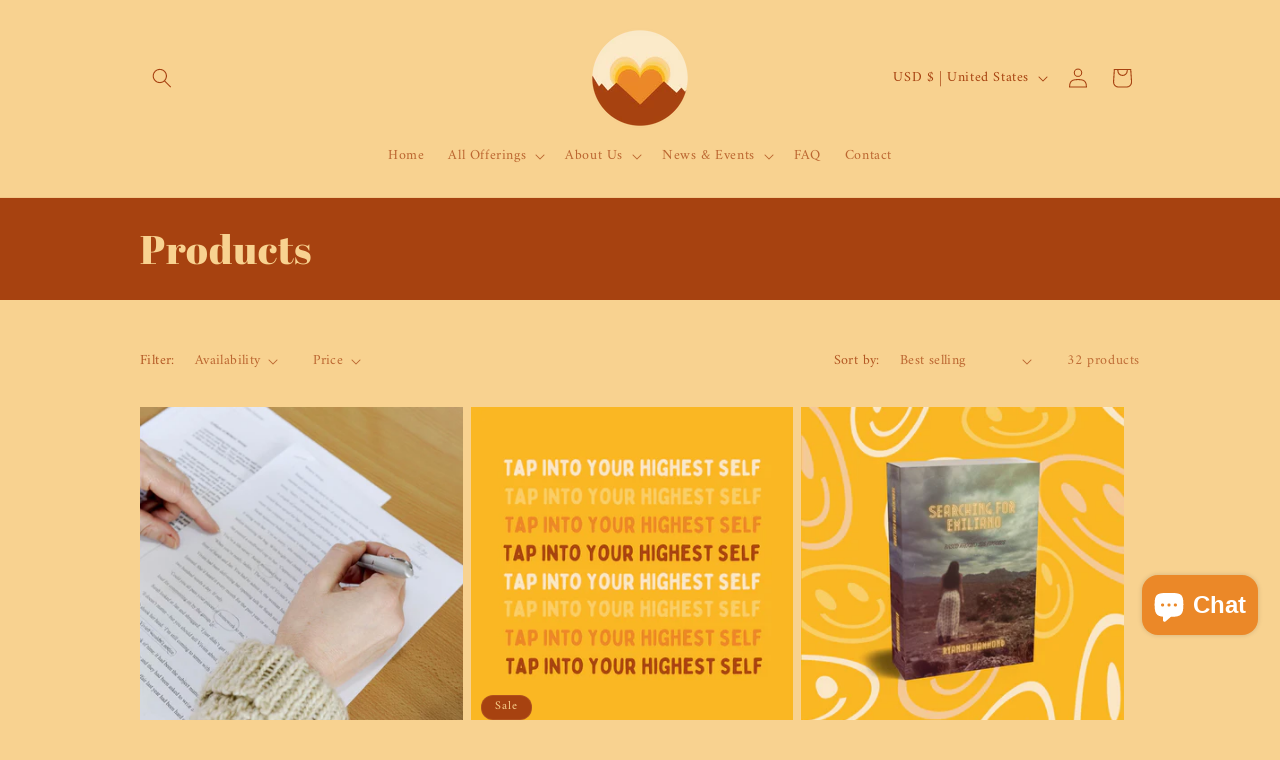

--- FILE ---
content_type: text/html; charset=utf-8
request_url: https://allwithheart.com/collections/products
body_size: 50321
content:
<!doctype html>
<html class="no-js" lang="en">
  <head>
    <meta charset="utf-8">
    <meta http-equiv="X-UA-Compatible" content="IE=edge">
    <meta name="viewport" content="width=device-width,initial-scale=1">
    <meta name="theme-color" content="">
    <link rel="canonical" href="https://allwithheart.com/collections/products"><link rel="icon" type="image/png" href="//allwithheart.com/cdn/shop/files/Ryanna_Logo_Final_Circle-01.png?crop=center&height=32&v=1691287291&width=32"><link rel="preconnect" href="https://fonts.shopifycdn.com" crossorigin><title>
      Products
 &ndash; All With Heart</title>

    

    

<meta property="og:site_name" content="All With Heart">
<meta property="og:url" content="https://allwithheart.com/collections/products">
<meta property="og:title" content="Products">
<meta property="og:type" content="website">
<meta property="og:description" content="Creative writing workshops centered around mental health, healing, and spirituality"><meta property="og:image" content="http://allwithheart.com/cdn/shop/files/IMG_2756.png?height=628&pad_color=ffffff&v=1691288050&width=1200">
  <meta property="og:image:secure_url" content="https://allwithheart.com/cdn/shop/files/IMG_2756.png?height=628&pad_color=ffffff&v=1691288050&width=1200">
  <meta property="og:image:width" content="1200">
  <meta property="og:image:height" content="628"><meta name="twitter:card" content="summary_large_image">
<meta name="twitter:title" content="Products">
<meta name="twitter:description" content="Creative writing workshops centered around mental health, healing, and spirituality">


    <script src="//allwithheart.com/cdn/shop/t/1/assets/constants.js?v=58251544750838685771691286588" defer="defer"></script>
    <script src="//allwithheart.com/cdn/shop/t/1/assets/pubsub.js?v=158357773527763999511691286594" defer="defer"></script>
    <script src="//allwithheart.com/cdn/shop/t/1/assets/global.js?v=54939145903281508041691286589" defer="defer"></script><script src="//allwithheart.com/cdn/shop/t/1/assets/animations.js?v=88693664871331136111691286574" defer="defer"></script><script>window.performance && window.performance.mark && window.performance.mark('shopify.content_for_header.start');</script><meta name="facebook-domain-verification" content="9lvk6nwomm1q8eme0knfvy0ob404hq">
<meta id="shopify-digital-wallet" name="shopify-digital-wallet" content="/80512254225/digital_wallets/dialog">
<meta name="shopify-checkout-api-token" content="20b8456d197de847eeeef0c3ed50d0f0">
<link rel="alternate" type="application/atom+xml" title="Feed" href="/collections/products.atom" />
<link rel="next" href="/collections/products?page=2">
<link rel="alternate" type="application/json+oembed" href="https://allwithheart.com/collections/products.oembed">
<script async="async" src="/checkouts/internal/preloads.js?locale=en-US"></script>
<link rel="preconnect" href="https://shop.app" crossorigin="anonymous">
<script async="async" src="https://shop.app/checkouts/internal/preloads.js?locale=en-US&shop_id=80512254225" crossorigin="anonymous"></script>
<script id="apple-pay-shop-capabilities" type="application/json">{"shopId":80512254225,"countryCode":"US","currencyCode":"USD","merchantCapabilities":["supports3DS"],"merchantId":"gid:\/\/shopify\/Shop\/80512254225","merchantName":"All With Heart","requiredBillingContactFields":["postalAddress","email"],"requiredShippingContactFields":["postalAddress","email"],"shippingType":"shipping","supportedNetworks":["visa","masterCard","amex","discover","elo","jcb"],"total":{"type":"pending","label":"All With Heart","amount":"1.00"},"shopifyPaymentsEnabled":true,"supportsSubscriptions":true}</script>
<script id="shopify-features" type="application/json">{"accessToken":"20b8456d197de847eeeef0c3ed50d0f0","betas":["rich-media-storefront-analytics"],"domain":"allwithheart.com","predictiveSearch":true,"shopId":80512254225,"locale":"en"}</script>
<script>var Shopify = Shopify || {};
Shopify.shop = "cd1c17-3.myshopify.com";
Shopify.locale = "en";
Shopify.currency = {"active":"USD","rate":"1.0"};
Shopify.country = "US";
Shopify.theme = {"name":"Dawn","id":156349268241,"schema_name":"Dawn","schema_version":"11.0.0","theme_store_id":887,"role":"main"};
Shopify.theme.handle = "null";
Shopify.theme.style = {"id":null,"handle":null};
Shopify.cdnHost = "allwithheart.com/cdn";
Shopify.routes = Shopify.routes || {};
Shopify.routes.root = "/";</script>
<script type="module">!function(o){(o.Shopify=o.Shopify||{}).modules=!0}(window);</script>
<script>!function(o){function n(){var o=[];function n(){o.push(Array.prototype.slice.apply(arguments))}return n.q=o,n}var t=o.Shopify=o.Shopify||{};t.loadFeatures=n(),t.autoloadFeatures=n()}(window);</script>
<script>
  window.ShopifyPay = window.ShopifyPay || {};
  window.ShopifyPay.apiHost = "shop.app\/pay";
  window.ShopifyPay.redirectState = null;
</script>
<script id="shop-js-analytics" type="application/json">{"pageType":"collection"}</script>
<script defer="defer" async type="module" src="//allwithheart.com/cdn/shopifycloud/shop-js/modules/v2/client.init-shop-cart-sync_BT-GjEfc.en.esm.js"></script>
<script defer="defer" async type="module" src="//allwithheart.com/cdn/shopifycloud/shop-js/modules/v2/chunk.common_D58fp_Oc.esm.js"></script>
<script defer="defer" async type="module" src="//allwithheart.com/cdn/shopifycloud/shop-js/modules/v2/chunk.modal_xMitdFEc.esm.js"></script>
<script type="module">
  await import("//allwithheart.com/cdn/shopifycloud/shop-js/modules/v2/client.init-shop-cart-sync_BT-GjEfc.en.esm.js");
await import("//allwithheart.com/cdn/shopifycloud/shop-js/modules/v2/chunk.common_D58fp_Oc.esm.js");
await import("//allwithheart.com/cdn/shopifycloud/shop-js/modules/v2/chunk.modal_xMitdFEc.esm.js");

  window.Shopify.SignInWithShop?.initShopCartSync?.({"fedCMEnabled":true,"windoidEnabled":true});

</script>
<script>
  window.Shopify = window.Shopify || {};
  if (!window.Shopify.featureAssets) window.Shopify.featureAssets = {};
  window.Shopify.featureAssets['shop-js'] = {"shop-cart-sync":["modules/v2/client.shop-cart-sync_DZOKe7Ll.en.esm.js","modules/v2/chunk.common_D58fp_Oc.esm.js","modules/v2/chunk.modal_xMitdFEc.esm.js"],"init-fed-cm":["modules/v2/client.init-fed-cm_B6oLuCjv.en.esm.js","modules/v2/chunk.common_D58fp_Oc.esm.js","modules/v2/chunk.modal_xMitdFEc.esm.js"],"shop-cash-offers":["modules/v2/client.shop-cash-offers_D2sdYoxE.en.esm.js","modules/v2/chunk.common_D58fp_Oc.esm.js","modules/v2/chunk.modal_xMitdFEc.esm.js"],"shop-login-button":["modules/v2/client.shop-login-button_QeVjl5Y3.en.esm.js","modules/v2/chunk.common_D58fp_Oc.esm.js","modules/v2/chunk.modal_xMitdFEc.esm.js"],"pay-button":["modules/v2/client.pay-button_DXTOsIq6.en.esm.js","modules/v2/chunk.common_D58fp_Oc.esm.js","modules/v2/chunk.modal_xMitdFEc.esm.js"],"shop-button":["modules/v2/client.shop-button_DQZHx9pm.en.esm.js","modules/v2/chunk.common_D58fp_Oc.esm.js","modules/v2/chunk.modal_xMitdFEc.esm.js"],"avatar":["modules/v2/client.avatar_BTnouDA3.en.esm.js"],"init-windoid":["modules/v2/client.init-windoid_CR1B-cfM.en.esm.js","modules/v2/chunk.common_D58fp_Oc.esm.js","modules/v2/chunk.modal_xMitdFEc.esm.js"],"init-shop-for-new-customer-accounts":["modules/v2/client.init-shop-for-new-customer-accounts_C_vY_xzh.en.esm.js","modules/v2/client.shop-login-button_QeVjl5Y3.en.esm.js","modules/v2/chunk.common_D58fp_Oc.esm.js","modules/v2/chunk.modal_xMitdFEc.esm.js"],"init-shop-email-lookup-coordinator":["modules/v2/client.init-shop-email-lookup-coordinator_BI7n9ZSv.en.esm.js","modules/v2/chunk.common_D58fp_Oc.esm.js","modules/v2/chunk.modal_xMitdFEc.esm.js"],"init-shop-cart-sync":["modules/v2/client.init-shop-cart-sync_BT-GjEfc.en.esm.js","modules/v2/chunk.common_D58fp_Oc.esm.js","modules/v2/chunk.modal_xMitdFEc.esm.js"],"shop-toast-manager":["modules/v2/client.shop-toast-manager_DiYdP3xc.en.esm.js","modules/v2/chunk.common_D58fp_Oc.esm.js","modules/v2/chunk.modal_xMitdFEc.esm.js"],"init-customer-accounts":["modules/v2/client.init-customer-accounts_D9ZNqS-Q.en.esm.js","modules/v2/client.shop-login-button_QeVjl5Y3.en.esm.js","modules/v2/chunk.common_D58fp_Oc.esm.js","modules/v2/chunk.modal_xMitdFEc.esm.js"],"init-customer-accounts-sign-up":["modules/v2/client.init-customer-accounts-sign-up_iGw4briv.en.esm.js","modules/v2/client.shop-login-button_QeVjl5Y3.en.esm.js","modules/v2/chunk.common_D58fp_Oc.esm.js","modules/v2/chunk.modal_xMitdFEc.esm.js"],"shop-follow-button":["modules/v2/client.shop-follow-button_CqMgW2wH.en.esm.js","modules/v2/chunk.common_D58fp_Oc.esm.js","modules/v2/chunk.modal_xMitdFEc.esm.js"],"checkout-modal":["modules/v2/client.checkout-modal_xHeaAweL.en.esm.js","modules/v2/chunk.common_D58fp_Oc.esm.js","modules/v2/chunk.modal_xMitdFEc.esm.js"],"shop-login":["modules/v2/client.shop-login_D91U-Q7h.en.esm.js","modules/v2/chunk.common_D58fp_Oc.esm.js","modules/v2/chunk.modal_xMitdFEc.esm.js"],"lead-capture":["modules/v2/client.lead-capture_BJmE1dJe.en.esm.js","modules/v2/chunk.common_D58fp_Oc.esm.js","modules/v2/chunk.modal_xMitdFEc.esm.js"],"payment-terms":["modules/v2/client.payment-terms_Ci9AEqFq.en.esm.js","modules/v2/chunk.common_D58fp_Oc.esm.js","modules/v2/chunk.modal_xMitdFEc.esm.js"]};
</script>
<script>(function() {
  var isLoaded = false;
  function asyncLoad() {
    if (isLoaded) return;
    isLoaded = true;
    var urls = ["https:\/\/widget.ecocart.tools\/ecocart.js?shop_name=cd1c17-3.myshopify.com\u0026shop=cd1c17-3.myshopify.com","\/\/cdn.shopify.com\/proxy\/44600fb82491c03c88e2a9b3bfee8b0abc76938a69d592e638529318bf450496\/static.cdn.printful.com\/static\/js\/external\/shopify-product-customizer.js?v=0.28\u0026shop=cd1c17-3.myshopify.com\u0026sp-cache-control=cHVibGljLCBtYXgtYWdlPTkwMA","https:\/\/ecommerce-editor-connector.live.gelato.tech\/ecommerce-editor\/v1\/shopify.esm.js?c=9ba0657a-ad5f-458d-8e0f-552e6f7418ac\u0026s=e6be6a0b-cb39-47eb-902b-ea5759058005\u0026shop=cd1c17-3.myshopify.com"];
    for (var i = 0; i < urls.length; i++) {
      var s = document.createElement('script');
      s.type = 'text/javascript';
      s.async = true;
      s.src = urls[i];
      var x = document.getElementsByTagName('script')[0];
      x.parentNode.insertBefore(s, x);
    }
  };
  if(window.attachEvent) {
    window.attachEvent('onload', asyncLoad);
  } else {
    window.addEventListener('load', asyncLoad, false);
  }
})();</script>
<script id="__st">var __st={"a":80512254225,"offset":-28800,"reqid":"c272263b-d2ca-4242-a53a-0d4b8cd4b121-1769377109","pageurl":"allwithheart.com\/collections\/products","u":"177bf0aecdbd","p":"collection","rtyp":"collection","rid":463488909585};</script>
<script>window.ShopifyPaypalV4VisibilityTracking = true;</script>
<script id="captcha-bootstrap">!function(){'use strict';const t='contact',e='account',n='new_comment',o=[[t,t],['blogs',n],['comments',n],[t,'customer']],c=[[e,'customer_login'],[e,'guest_login'],[e,'recover_customer_password'],[e,'create_customer']],r=t=>t.map((([t,e])=>`form[action*='/${t}']:not([data-nocaptcha='true']) input[name='form_type'][value='${e}']`)).join(','),a=t=>()=>t?[...document.querySelectorAll(t)].map((t=>t.form)):[];function s(){const t=[...o],e=r(t);return a(e)}const i='password',u='form_key',d=['recaptcha-v3-token','g-recaptcha-response','h-captcha-response',i],f=()=>{try{return window.sessionStorage}catch{return}},m='__shopify_v',_=t=>t.elements[u];function p(t,e,n=!1){try{const o=window.sessionStorage,c=JSON.parse(o.getItem(e)),{data:r}=function(t){const{data:e,action:n}=t;return t[m]||n?{data:e,action:n}:{data:t,action:n}}(c);for(const[e,n]of Object.entries(r))t.elements[e]&&(t.elements[e].value=n);n&&o.removeItem(e)}catch(o){console.error('form repopulation failed',{error:o})}}const l='form_type',E='cptcha';function T(t){t.dataset[E]=!0}const w=window,h=w.document,L='Shopify',v='ce_forms',y='captcha';let A=!1;((t,e)=>{const n=(g='f06e6c50-85a8-45c8-87d0-21a2b65856fe',I='https://cdn.shopify.com/shopifycloud/storefront-forms-hcaptcha/ce_storefront_forms_captcha_hcaptcha.v1.5.2.iife.js',D={infoText:'Protected by hCaptcha',privacyText:'Privacy',termsText:'Terms'},(t,e,n)=>{const o=w[L][v],c=o.bindForm;if(c)return c(t,g,e,D).then(n);var r;o.q.push([[t,g,e,D],n]),r=I,A||(h.body.append(Object.assign(h.createElement('script'),{id:'captcha-provider',async:!0,src:r})),A=!0)});var g,I,D;w[L]=w[L]||{},w[L][v]=w[L][v]||{},w[L][v].q=[],w[L][y]=w[L][y]||{},w[L][y].protect=function(t,e){n(t,void 0,e),T(t)},Object.freeze(w[L][y]),function(t,e,n,w,h,L){const[v,y,A,g]=function(t,e,n){const i=e?o:[],u=t?c:[],d=[...i,...u],f=r(d),m=r(i),_=r(d.filter((([t,e])=>n.includes(e))));return[a(f),a(m),a(_),s()]}(w,h,L),I=t=>{const e=t.target;return e instanceof HTMLFormElement?e:e&&e.form},D=t=>v().includes(t);t.addEventListener('submit',(t=>{const e=I(t);if(!e)return;const n=D(e)&&!e.dataset.hcaptchaBound&&!e.dataset.recaptchaBound,o=_(e),c=g().includes(e)&&(!o||!o.value);(n||c)&&t.preventDefault(),c&&!n&&(function(t){try{if(!f())return;!function(t){const e=f();if(!e)return;const n=_(t);if(!n)return;const o=n.value;o&&e.removeItem(o)}(t);const e=Array.from(Array(32),(()=>Math.random().toString(36)[2])).join('');!function(t,e){_(t)||t.append(Object.assign(document.createElement('input'),{type:'hidden',name:u})),t.elements[u].value=e}(t,e),function(t,e){const n=f();if(!n)return;const o=[...t.querySelectorAll(`input[type='${i}']`)].map((({name:t})=>t)),c=[...d,...o],r={};for(const[a,s]of new FormData(t).entries())c.includes(a)||(r[a]=s);n.setItem(e,JSON.stringify({[m]:1,action:t.action,data:r}))}(t,e)}catch(e){console.error('failed to persist form',e)}}(e),e.submit())}));const S=(t,e)=>{t&&!t.dataset[E]&&(n(t,e.some((e=>e===t))),T(t))};for(const o of['focusin','change'])t.addEventListener(o,(t=>{const e=I(t);D(e)&&S(e,y())}));const B=e.get('form_key'),M=e.get(l),P=B&&M;t.addEventListener('DOMContentLoaded',(()=>{const t=y();if(P)for(const e of t)e.elements[l].value===M&&p(e,B);[...new Set([...A(),...v().filter((t=>'true'===t.dataset.shopifyCaptcha))])].forEach((e=>S(e,t)))}))}(h,new URLSearchParams(w.location.search),n,t,e,['guest_login'])})(!0,!0)}();</script>
<script integrity="sha256-4kQ18oKyAcykRKYeNunJcIwy7WH5gtpwJnB7kiuLZ1E=" data-source-attribution="shopify.loadfeatures" defer="defer" src="//allwithheart.com/cdn/shopifycloud/storefront/assets/storefront/load_feature-a0a9edcb.js" crossorigin="anonymous"></script>
<script crossorigin="anonymous" defer="defer" src="//allwithheart.com/cdn/shopifycloud/storefront/assets/shopify_pay/storefront-65b4c6d7.js?v=20250812"></script>
<script data-source-attribution="shopify.dynamic_checkout.dynamic.init">var Shopify=Shopify||{};Shopify.PaymentButton=Shopify.PaymentButton||{isStorefrontPortableWallets:!0,init:function(){window.Shopify.PaymentButton.init=function(){};var t=document.createElement("script");t.src="https://allwithheart.com/cdn/shopifycloud/portable-wallets/latest/portable-wallets.en.js",t.type="module",document.head.appendChild(t)}};
</script>
<script data-source-attribution="shopify.dynamic_checkout.buyer_consent">
  function portableWalletsHideBuyerConsent(e){var t=document.getElementById("shopify-buyer-consent"),n=document.getElementById("shopify-subscription-policy-button");t&&n&&(t.classList.add("hidden"),t.setAttribute("aria-hidden","true"),n.removeEventListener("click",e))}function portableWalletsShowBuyerConsent(e){var t=document.getElementById("shopify-buyer-consent"),n=document.getElementById("shopify-subscription-policy-button");t&&n&&(t.classList.remove("hidden"),t.removeAttribute("aria-hidden"),n.addEventListener("click",e))}window.Shopify?.PaymentButton&&(window.Shopify.PaymentButton.hideBuyerConsent=portableWalletsHideBuyerConsent,window.Shopify.PaymentButton.showBuyerConsent=portableWalletsShowBuyerConsent);
</script>
<script data-source-attribution="shopify.dynamic_checkout.cart.bootstrap">document.addEventListener("DOMContentLoaded",(function(){function t(){return document.querySelector("shopify-accelerated-checkout-cart, shopify-accelerated-checkout")}if(t())Shopify.PaymentButton.init();else{new MutationObserver((function(e,n){t()&&(Shopify.PaymentButton.init(),n.disconnect())})).observe(document.body,{childList:!0,subtree:!0})}}));
</script>
<link id="shopify-accelerated-checkout-styles" rel="stylesheet" media="screen" href="https://allwithheart.com/cdn/shopifycloud/portable-wallets/latest/accelerated-checkout-backwards-compat.css" crossorigin="anonymous">
<style id="shopify-accelerated-checkout-cart">
        #shopify-buyer-consent {
  margin-top: 1em;
  display: inline-block;
  width: 100%;
}

#shopify-buyer-consent.hidden {
  display: none;
}

#shopify-subscription-policy-button {
  background: none;
  border: none;
  padding: 0;
  text-decoration: underline;
  font-size: inherit;
  cursor: pointer;
}

#shopify-subscription-policy-button::before {
  box-shadow: none;
}

      </style>
<script id="sections-script" data-sections="header" defer="defer" src="//allwithheart.com/cdn/shop/t/1/compiled_assets/scripts.js?v=188"></script>
<script>window.performance && window.performance.mark && window.performance.mark('shopify.content_for_header.end');</script>


    <style data-shopify>
      @font-face {
  font-family: Amiri;
  font-weight: 400;
  font-style: normal;
  font-display: swap;
  src: url("//allwithheart.com/cdn/fonts/amiri/amiri_n4.fee8c3379b68ea3b9c7241a63b8a252071faad52.woff2") format("woff2"),
       url("//allwithheart.com/cdn/fonts/amiri/amiri_n4.94cde4e18ec8ae53bf8f7240b84e1f76ce23772d.woff") format("woff");
}

      @font-face {
  font-family: Amiri;
  font-weight: 700;
  font-style: normal;
  font-display: swap;
  src: url("//allwithheart.com/cdn/fonts/amiri/amiri_n7.18bdf9995a65958ebe1ecc6a8e58369f2e5fde36.woff2") format("woff2"),
       url("//allwithheart.com/cdn/fonts/amiri/amiri_n7.4018e09897bebe29690de457ff22ede457913518.woff") format("woff");
}

      @font-face {
  font-family: Amiri;
  font-weight: 400;
  font-style: italic;
  font-display: swap;
  src: url("//allwithheart.com/cdn/fonts/amiri/amiri_i4.95beacf234505f7529ea2b9b84305503763d41e2.woff2") format("woff2"),
       url("//allwithheart.com/cdn/fonts/amiri/amiri_i4.8d0b215ae13ef2acc52deb9eff6cd2c66724cd2c.woff") format("woff");
}

      @font-face {
  font-family: Amiri;
  font-weight: 700;
  font-style: italic;
  font-display: swap;
  src: url("//allwithheart.com/cdn/fonts/amiri/amiri_i7.d86700268b4250b5d5dd87a772497e6709d54e11.woff2") format("woff2"),
       url("//allwithheart.com/cdn/fonts/amiri/amiri_i7.cb7296b13edcdeb3c0aa02998d8a90203078f1a1.woff") format("woff");
}

      @font-face {
  font-family: "Abril Fatface";
  font-weight: 400;
  font-style: normal;
  font-display: swap;
  src: url("//allwithheart.com/cdn/fonts/abril_fatface/abrilfatface_n4.002841dd08a4d39b2c2d7fe9d598d4782afb7225.woff2") format("woff2"),
       url("//allwithheart.com/cdn/fonts/abril_fatface/abrilfatface_n4.0d8f922831420cd750572c7a70f4c623018424d8.woff") format("woff");
}


      
        :root,
        .color-background-1 {
          --color-background: 248,210,144;
        
          --gradient-background: #f8d290;
        
        --color-foreground: 167,66,16;
        --color-shadow: 167,66,16;
        --color-button: 167,66,16;
        --color-button-text: 250,231,199;
        --color-secondary-button: 248,210,144;
        --color-secondary-button-text: 167,66,16;
        --color-link: 167,66,16;
        --color-badge-foreground: 167,66,16;
        --color-badge-background: 248,210,144;
        --color-badge-border: 167,66,16;
        --payment-terms-background-color: rgb(248 210 144);
      }
      
        
        .color-background-2 {
          --color-background: 167,66,16;
        
          --gradient-background: #a74210;
        
        --color-foreground: 248,210,144;
        --color-shadow: 248,210,144;
        --color-button: 248,210,144;
        --color-button-text: 167,66,16;
        --color-secondary-button: 167,66,16;
        --color-secondary-button-text: 248,210,144;
        --color-link: 248,210,144;
        --color-badge-foreground: 248,210,144;
        --color-badge-background: 167,66,16;
        --color-badge-border: 248,210,144;
        --payment-terms-background-color: rgb(167 66 16);
      }
      
        
        .color-inverse {
          --color-background: 250,231,199;
        
          --gradient-background: #fae7c7;
        
        --color-foreground: 255,255,255;
        --color-shadow: 18,18,18;
        --color-button: 255,255,255;
        --color-button-text: 0,0,0;
        --color-secondary-button: 250,231,199;
        --color-secondary-button-text: 255,255,255;
        --color-link: 255,255,255;
        --color-badge-foreground: 255,255,255;
        --color-badge-background: 250,231,199;
        --color-badge-border: 255,255,255;
        --payment-terms-background-color: rgb(250 231 199);
      }
      
        
        .color-accent-1 {
          --color-background: 18,18,18;
        
          --gradient-background: #121212;
        
        --color-foreground: 255,255,255;
        --color-shadow: 18,18,18;
        --color-button: 255,255,255;
        --color-button-text: 18,18,18;
        --color-secondary-button: 18,18,18;
        --color-secondary-button-text: 255,255,255;
        --color-link: 255,255,255;
        --color-badge-foreground: 255,255,255;
        --color-badge-background: 18,18,18;
        --color-badge-border: 255,255,255;
        --payment-terms-background-color: rgb(18 18 18);
      }
      
        
        .color-accent-2 {
          --color-background: 51,79,180;
        
          --gradient-background: #334fb4;
        
        --color-foreground: 255,255,255;
        --color-shadow: 18,18,18;
        --color-button: 255,255,255;
        --color-button-text: 51,79,180;
        --color-secondary-button: 51,79,180;
        --color-secondary-button-text: 255,255,255;
        --color-link: 255,255,255;
        --color-badge-foreground: 255,255,255;
        --color-badge-background: 51,79,180;
        --color-badge-border: 255,255,255;
        --payment-terms-background-color: rgb(51 79 180);
      }
      
        
        .color-scheme-02fac541-0a0e-4560-8555-cce75067a6ee {
          --color-background: 255,255,255;
        
          --gradient-background: #ffffff;
        
        --color-foreground: 18,18,18;
        --color-shadow: 18,18,18;
        --color-button: 18,18,18;
        --color-button-text: 255,255,255;
        --color-secondary-button: 255,255,255;
        --color-secondary-button-text: 18,18,18;
        --color-link: 18,18,18;
        --color-badge-foreground: 18,18,18;
        --color-badge-background: 255,255,255;
        --color-badge-border: 18,18,18;
        --payment-terms-background-color: rgb(255 255 255);
      }
      
        
        .color-scheme-1c19de71-fd0a-4a01-bf35-0bf3c88f6981 {
          --color-background: 248,210,144;
        
          --gradient-background: #f8d290;
        
        --color-foreground: 18,18,18;
        --color-shadow: 0,0,0;
        --color-button: 167,66,16;
        --color-button-text: 250,231,199;
        --color-secondary-button: 248,210,144;
        --color-secondary-button-text: 250,231,199;
        --color-link: 250,231,199;
        --color-badge-foreground: 18,18,18;
        --color-badge-background: 248,210,144;
        --color-badge-border: 18,18,18;
        --payment-terms-background-color: rgb(248 210 144);
      }
      

      body, .color-background-1, .color-background-2, .color-inverse, .color-accent-1, .color-accent-2, .color-scheme-02fac541-0a0e-4560-8555-cce75067a6ee, .color-scheme-1c19de71-fd0a-4a01-bf35-0bf3c88f6981 {
        color: rgba(var(--color-foreground), 0.75);
        background-color: rgb(var(--color-background));
      }

      :root {
        --font-body-family: Amiri, serif;
        --font-body-style: normal;
        --font-body-weight: 400;
        --font-body-weight-bold: 700;

        --font-heading-family: "Abril Fatface", serif;
        --font-heading-style: normal;
        --font-heading-weight: 400;

        --font-body-scale: 1.0;
        --font-heading-scale: 1.0;

        --media-padding: px;
        --media-border-opacity: 0.05;
        --media-border-width: 1px;
        --media-radius: 0px;
        --media-shadow-opacity: 0.0;
        --media-shadow-horizontal-offset: 0px;
        --media-shadow-vertical-offset: 4px;
        --media-shadow-blur-radius: 5px;
        --media-shadow-visible: 0;

        --page-width: 110rem;
        --page-width-margin: 0rem;

        --product-card-image-padding: 0.0rem;
        --product-card-corner-radius: 0.0rem;
        --product-card-text-alignment: left;
        --product-card-border-width: 0.0rem;
        --product-card-border-opacity: 0.1;
        --product-card-shadow-opacity: 0.0;
        --product-card-shadow-visible: 0;
        --product-card-shadow-horizontal-offset: 0.0rem;
        --product-card-shadow-vertical-offset: 0.4rem;
        --product-card-shadow-blur-radius: 0.5rem;

        --collection-card-image-padding: 0.0rem;
        --collection-card-corner-radius: 0.0rem;
        --collection-card-text-alignment: left;
        --collection-card-border-width: 0.0rem;
        --collection-card-border-opacity: 0.1;
        --collection-card-shadow-opacity: 0.0;
        --collection-card-shadow-visible: 0;
        --collection-card-shadow-horizontal-offset: 0.0rem;
        --collection-card-shadow-vertical-offset: 0.4rem;
        --collection-card-shadow-blur-radius: 0.5rem;

        --blog-card-image-padding: 0.0rem;
        --blog-card-corner-radius: 0.0rem;
        --blog-card-text-alignment: left;
        --blog-card-border-width: 0.0rem;
        --blog-card-border-opacity: 0.1;
        --blog-card-shadow-opacity: 0.0;
        --blog-card-shadow-visible: 0;
        --blog-card-shadow-horizontal-offset: 0.0rem;
        --blog-card-shadow-vertical-offset: 0.4rem;
        --blog-card-shadow-blur-radius: 0.5rem;

        --badge-corner-radius: 4.0rem;

        --popup-border-width: 1px;
        --popup-border-opacity: 0.1;
        --popup-corner-radius: 0px;
        --popup-shadow-opacity: 0.05;
        --popup-shadow-horizontal-offset: 0px;
        --popup-shadow-vertical-offset: 4px;
        --popup-shadow-blur-radius: 5px;

        --drawer-border-width: 1px;
        --drawer-border-opacity: 0.1;
        --drawer-shadow-opacity: 0.0;
        --drawer-shadow-horizontal-offset: 0px;
        --drawer-shadow-vertical-offset: 4px;
        --drawer-shadow-blur-radius: 5px;

        --spacing-sections-desktop: 0px;
        --spacing-sections-mobile: 0px;

        --grid-desktop-vertical-spacing: 8px;
        --grid-desktop-horizontal-spacing: 8px;
        --grid-mobile-vertical-spacing: 4px;
        --grid-mobile-horizontal-spacing: 4px;

        --text-boxes-border-opacity: 0.1;
        --text-boxes-border-width: 0px;
        --text-boxes-radius: 0px;
        --text-boxes-shadow-opacity: 0.0;
        --text-boxes-shadow-visible: 0;
        --text-boxes-shadow-horizontal-offset: 0px;
        --text-boxes-shadow-vertical-offset: 4px;
        --text-boxes-shadow-blur-radius: 5px;

        --buttons-radius: 0px;
        --buttons-radius-outset: 0px;
        --buttons-border-width: 1px;
        --buttons-border-opacity: 1.0;
        --buttons-shadow-opacity: 0.0;
        --buttons-shadow-visible: 0;
        --buttons-shadow-horizontal-offset: 0px;
        --buttons-shadow-vertical-offset: 4px;
        --buttons-shadow-blur-radius: 5px;
        --buttons-border-offset: 0px;

        --inputs-radius: 0px;
        --inputs-border-width: 1px;
        --inputs-border-opacity: 0.55;
        --inputs-shadow-opacity: 0.0;
        --inputs-shadow-horizontal-offset: 0px;
        --inputs-margin-offset: 0px;
        --inputs-shadow-vertical-offset: 4px;
        --inputs-shadow-blur-radius: 5px;
        --inputs-radius-outset: 0px;

        --variant-pills-radius: 40px;
        --variant-pills-border-width: 1px;
        --variant-pills-border-opacity: 0.55;
        --variant-pills-shadow-opacity: 0.0;
        --variant-pills-shadow-horizontal-offset: 0px;
        --variant-pills-shadow-vertical-offset: 4px;
        --variant-pills-shadow-blur-radius: 5px;
      }

      *,
      *::before,
      *::after {
        box-sizing: inherit;
      }

      html {
        box-sizing: border-box;
        font-size: calc(var(--font-body-scale) * 62.5%);
        height: 100%;
      }

      body {
        display: grid;
        grid-template-rows: auto auto 1fr auto;
        grid-template-columns: 100%;
        min-height: 100%;
        margin: 0;
        font-size: 1.5rem;
        letter-spacing: 0.06rem;
        line-height: calc(1 + 0.8 / var(--font-body-scale));
        font-family: var(--font-body-family);
        font-style: var(--font-body-style);
        font-weight: var(--font-body-weight);
      }

      @media screen and (min-width: 750px) {
        body {
          font-size: 1.6rem;
        }
      }
    </style>

    <link href="//allwithheart.com/cdn/shop/t/1/assets/base.css?v=165191016556652226921691286575" rel="stylesheet" type="text/css" media="all" />
<link rel="preload" as="font" href="//allwithheart.com/cdn/fonts/amiri/amiri_n4.fee8c3379b68ea3b9c7241a63b8a252071faad52.woff2" type="font/woff2" crossorigin><link rel="preload" as="font" href="//allwithheart.com/cdn/fonts/abril_fatface/abrilfatface_n4.002841dd08a4d39b2c2d7fe9d598d4782afb7225.woff2" type="font/woff2" crossorigin><link href="//allwithheart.com/cdn/shop/t/1/assets/component-localization-form.css?v=143319823105703127341691286582" rel="stylesheet" type="text/css" media="all" />
      <script src="//allwithheart.com/cdn/shop/t/1/assets/localization-form.js?v=161644695336821385561691286589" defer="defer"></script><link
        rel="stylesheet"
        href="//allwithheart.com/cdn/shop/t/1/assets/component-predictive-search.css?v=118923337488134913561691286585"
        media="print"
        onload="this.media='all'"
      ><script>
      document.documentElement.className = document.documentElement.className.replace('no-js', 'js');
      if (Shopify.designMode) {
        document.documentElement.classList.add('shopify-design-mode');
      }
    </script>
  <!-- BEGIN app block: shopify://apps/one-tree-planted/blocks/index/1cbac389-d687-4afb-9e8a-26b6535fa1c2 --><script src="https://cdn.shopify.com/extensions/953a4df9-3b9c-42e6-9b22-5a532f40e8e9/one-tree-planted-13/assets/script.js" defer></script>
<!-- END app block --><script src="https://cdn.shopify.com/extensions/019b20db-86ea-7f60-a5ac-efd39c1e2d01/appointment-booking-appointo-87/assets/appointo_bundle.js" type="text/javascript" defer="defer"></script>
<script src="https://cdn.shopify.com/extensions/e8878072-2f6b-4e89-8082-94b04320908d/inbox-1254/assets/inbox-chat-loader.js" type="text/javascript" defer="defer"></script>
<script src="https://cdn.shopify.com/extensions/019b0289-a7b2-75c4-bc89-75da59821462/avada-app-75/assets/air-reviews.js" type="text/javascript" defer="defer"></script>
<script src="https://cdn.shopify.com/extensions/019bf166-543f-7eef-827b-a502011d4d14/spin-wheel-ea-1129/assets/main-ea-spin.js" type="text/javascript" defer="defer"></script>
<link href="https://cdn.shopify.com/extensions/019bf166-543f-7eef-827b-a502011d4d14/spin-wheel-ea-1129/assets/main-ea-spin.css" rel="stylesheet" type="text/css" media="all">
<link href="https://monorail-edge.shopifysvc.com" rel="dns-prefetch">
<script>(function(){if ("sendBeacon" in navigator && "performance" in window) {try {var session_token_from_headers = performance.getEntriesByType('navigation')[0].serverTiming.find(x => x.name == '_s').description;} catch {var session_token_from_headers = undefined;}var session_cookie_matches = document.cookie.match(/_shopify_s=([^;]*)/);var session_token_from_cookie = session_cookie_matches && session_cookie_matches.length === 2 ? session_cookie_matches[1] : "";var session_token = session_token_from_headers || session_token_from_cookie || "";function handle_abandonment_event(e) {var entries = performance.getEntries().filter(function(entry) {return /monorail-edge.shopifysvc.com/.test(entry.name);});if (!window.abandonment_tracked && entries.length === 0) {window.abandonment_tracked = true;var currentMs = Date.now();var navigation_start = performance.timing.navigationStart;var payload = {shop_id: 80512254225,url: window.location.href,navigation_start,duration: currentMs - navigation_start,session_token,page_type: "collection"};window.navigator.sendBeacon("https://monorail-edge.shopifysvc.com/v1/produce", JSON.stringify({schema_id: "online_store_buyer_site_abandonment/1.1",payload: payload,metadata: {event_created_at_ms: currentMs,event_sent_at_ms: currentMs}}));}}window.addEventListener('pagehide', handle_abandonment_event);}}());</script>
<script id="web-pixels-manager-setup">(function e(e,d,r,n,o){if(void 0===o&&(o={}),!Boolean(null===(a=null===(i=window.Shopify)||void 0===i?void 0:i.analytics)||void 0===a?void 0:a.replayQueue)){var i,a;window.Shopify=window.Shopify||{};var t=window.Shopify;t.analytics=t.analytics||{};var s=t.analytics;s.replayQueue=[],s.publish=function(e,d,r){return s.replayQueue.push([e,d,r]),!0};try{self.performance.mark("wpm:start")}catch(e){}var l=function(){var e={modern:/Edge?\/(1{2}[4-9]|1[2-9]\d|[2-9]\d{2}|\d{4,})\.\d+(\.\d+|)|Firefox\/(1{2}[4-9]|1[2-9]\d|[2-9]\d{2}|\d{4,})\.\d+(\.\d+|)|Chrom(ium|e)\/(9{2}|\d{3,})\.\d+(\.\d+|)|(Maci|X1{2}).+ Version\/(15\.\d+|(1[6-9]|[2-9]\d|\d{3,})\.\d+)([,.]\d+|)( \(\w+\)|)( Mobile\/\w+|) Safari\/|Chrome.+OPR\/(9{2}|\d{3,})\.\d+\.\d+|(CPU[ +]OS|iPhone[ +]OS|CPU[ +]iPhone|CPU IPhone OS|CPU iPad OS)[ +]+(15[._]\d+|(1[6-9]|[2-9]\d|\d{3,})[._]\d+)([._]\d+|)|Android:?[ /-](13[3-9]|1[4-9]\d|[2-9]\d{2}|\d{4,})(\.\d+|)(\.\d+|)|Android.+Firefox\/(13[5-9]|1[4-9]\d|[2-9]\d{2}|\d{4,})\.\d+(\.\d+|)|Android.+Chrom(ium|e)\/(13[3-9]|1[4-9]\d|[2-9]\d{2}|\d{4,})\.\d+(\.\d+|)|SamsungBrowser\/([2-9]\d|\d{3,})\.\d+/,legacy:/Edge?\/(1[6-9]|[2-9]\d|\d{3,})\.\d+(\.\d+|)|Firefox\/(5[4-9]|[6-9]\d|\d{3,})\.\d+(\.\d+|)|Chrom(ium|e)\/(5[1-9]|[6-9]\d|\d{3,})\.\d+(\.\d+|)([\d.]+$|.*Safari\/(?![\d.]+ Edge\/[\d.]+$))|(Maci|X1{2}).+ Version\/(10\.\d+|(1[1-9]|[2-9]\d|\d{3,})\.\d+)([,.]\d+|)( \(\w+\)|)( Mobile\/\w+|) Safari\/|Chrome.+OPR\/(3[89]|[4-9]\d|\d{3,})\.\d+\.\d+|(CPU[ +]OS|iPhone[ +]OS|CPU[ +]iPhone|CPU IPhone OS|CPU iPad OS)[ +]+(10[._]\d+|(1[1-9]|[2-9]\d|\d{3,})[._]\d+)([._]\d+|)|Android:?[ /-](13[3-9]|1[4-9]\d|[2-9]\d{2}|\d{4,})(\.\d+|)(\.\d+|)|Mobile Safari.+OPR\/([89]\d|\d{3,})\.\d+\.\d+|Android.+Firefox\/(13[5-9]|1[4-9]\d|[2-9]\d{2}|\d{4,})\.\d+(\.\d+|)|Android.+Chrom(ium|e)\/(13[3-9]|1[4-9]\d|[2-9]\d{2}|\d{4,})\.\d+(\.\d+|)|Android.+(UC? ?Browser|UCWEB|U3)[ /]?(15\.([5-9]|\d{2,})|(1[6-9]|[2-9]\d|\d{3,})\.\d+)\.\d+|SamsungBrowser\/(5\.\d+|([6-9]|\d{2,})\.\d+)|Android.+MQ{2}Browser\/(14(\.(9|\d{2,})|)|(1[5-9]|[2-9]\d|\d{3,})(\.\d+|))(\.\d+|)|K[Aa][Ii]OS\/(3\.\d+|([4-9]|\d{2,})\.\d+)(\.\d+|)/},d=e.modern,r=e.legacy,n=navigator.userAgent;return n.match(d)?"modern":n.match(r)?"legacy":"unknown"}(),u="modern"===l?"modern":"legacy",c=(null!=n?n:{modern:"",legacy:""})[u],f=function(e){return[e.baseUrl,"/wpm","/b",e.hashVersion,"modern"===e.buildTarget?"m":"l",".js"].join("")}({baseUrl:d,hashVersion:r,buildTarget:u}),m=function(e){var d=e.version,r=e.bundleTarget,n=e.surface,o=e.pageUrl,i=e.monorailEndpoint;return{emit:function(e){var a=e.status,t=e.errorMsg,s=(new Date).getTime(),l=JSON.stringify({metadata:{event_sent_at_ms:s},events:[{schema_id:"web_pixels_manager_load/3.1",payload:{version:d,bundle_target:r,page_url:o,status:a,surface:n,error_msg:t},metadata:{event_created_at_ms:s}}]});if(!i)return console&&console.warn&&console.warn("[Web Pixels Manager] No Monorail endpoint provided, skipping logging."),!1;try{return self.navigator.sendBeacon.bind(self.navigator)(i,l)}catch(e){}var u=new XMLHttpRequest;try{return u.open("POST",i,!0),u.setRequestHeader("Content-Type","text/plain"),u.send(l),!0}catch(e){return console&&console.warn&&console.warn("[Web Pixels Manager] Got an unhandled error while logging to Monorail."),!1}}}}({version:r,bundleTarget:l,surface:e.surface,pageUrl:self.location.href,monorailEndpoint:e.monorailEndpoint});try{o.browserTarget=l,function(e){var d=e.src,r=e.async,n=void 0===r||r,o=e.onload,i=e.onerror,a=e.sri,t=e.scriptDataAttributes,s=void 0===t?{}:t,l=document.createElement("script"),u=document.querySelector("head"),c=document.querySelector("body");if(l.async=n,l.src=d,a&&(l.integrity=a,l.crossOrigin="anonymous"),s)for(var f in s)if(Object.prototype.hasOwnProperty.call(s,f))try{l.dataset[f]=s[f]}catch(e){}if(o&&l.addEventListener("load",o),i&&l.addEventListener("error",i),u)u.appendChild(l);else{if(!c)throw new Error("Did not find a head or body element to append the script");c.appendChild(l)}}({src:f,async:!0,onload:function(){if(!function(){var e,d;return Boolean(null===(d=null===(e=window.Shopify)||void 0===e?void 0:e.analytics)||void 0===d?void 0:d.initialized)}()){var d=window.webPixelsManager.init(e)||void 0;if(d){var r=window.Shopify.analytics;r.replayQueue.forEach((function(e){var r=e[0],n=e[1],o=e[2];d.publishCustomEvent(r,n,o)})),r.replayQueue=[],r.publish=d.publishCustomEvent,r.visitor=d.visitor,r.initialized=!0}}},onerror:function(){return m.emit({status:"failed",errorMsg:"".concat(f," has failed to load")})},sri:function(e){var d=/^sha384-[A-Za-z0-9+/=]+$/;return"string"==typeof e&&d.test(e)}(c)?c:"",scriptDataAttributes:o}),m.emit({status:"loading"})}catch(e){m.emit({status:"failed",errorMsg:(null==e?void 0:e.message)||"Unknown error"})}}})({shopId: 80512254225,storefrontBaseUrl: "https://allwithheart.com",extensionsBaseUrl: "https://extensions.shopifycdn.com/cdn/shopifycloud/web-pixels-manager",monorailEndpoint: "https://monorail-edge.shopifysvc.com/unstable/produce_batch",surface: "storefront-renderer",enabledBetaFlags: ["2dca8a86"],webPixelsConfigList: [{"id":"683737361","configuration":"{\"pixelCode\":\"CM1OICRC77UDG7P6IRV0\"}","eventPayloadVersion":"v1","runtimeContext":"STRICT","scriptVersion":"22e92c2ad45662f435e4801458fb78cc","type":"APP","apiClientId":4383523,"privacyPurposes":["ANALYTICS","MARKETING","SALE_OF_DATA"],"dataSharingAdjustments":{"protectedCustomerApprovalScopes":["read_customer_address","read_customer_email","read_customer_name","read_customer_personal_data","read_customer_phone"]}},{"id":"284786961","configuration":"{\"pixel_id\":\"320452198954552\",\"pixel_type\":\"facebook_pixel\",\"metaapp_system_user_token\":\"-\"}","eventPayloadVersion":"v1","runtimeContext":"OPEN","scriptVersion":"ca16bc87fe92b6042fbaa3acc2fbdaa6","type":"APP","apiClientId":2329312,"privacyPurposes":["ANALYTICS","MARKETING","SALE_OF_DATA"],"dataSharingAdjustments":{"protectedCustomerApprovalScopes":["read_customer_address","read_customer_email","read_customer_name","read_customer_personal_data","read_customer_phone"]}},{"id":"205586705","configuration":"{\"tagID\":\"2613599662568\"}","eventPayloadVersion":"v1","runtimeContext":"STRICT","scriptVersion":"18031546ee651571ed29edbe71a3550b","type":"APP","apiClientId":3009811,"privacyPurposes":["ANALYTICS","MARKETING","SALE_OF_DATA"],"dataSharingAdjustments":{"protectedCustomerApprovalScopes":["read_customer_address","read_customer_email","read_customer_name","read_customer_personal_data","read_customer_phone"]}},{"id":"shopify-app-pixel","configuration":"{}","eventPayloadVersion":"v1","runtimeContext":"STRICT","scriptVersion":"0450","apiClientId":"shopify-pixel","type":"APP","privacyPurposes":["ANALYTICS","MARKETING"]},{"id":"shopify-custom-pixel","eventPayloadVersion":"v1","runtimeContext":"LAX","scriptVersion":"0450","apiClientId":"shopify-pixel","type":"CUSTOM","privacyPurposes":["ANALYTICS","MARKETING"]}],isMerchantRequest: false,initData: {"shop":{"name":"All With Heart","paymentSettings":{"currencyCode":"USD"},"myshopifyDomain":"cd1c17-3.myshopify.com","countryCode":"US","storefrontUrl":"https:\/\/allwithheart.com"},"customer":null,"cart":null,"checkout":null,"productVariants":[],"purchasingCompany":null},},"https://allwithheart.com/cdn","fcfee988w5aeb613cpc8e4bc33m6693e112",{"modern":"","legacy":""},{"shopId":"80512254225","storefrontBaseUrl":"https:\/\/allwithheart.com","extensionBaseUrl":"https:\/\/extensions.shopifycdn.com\/cdn\/shopifycloud\/web-pixels-manager","surface":"storefront-renderer","enabledBetaFlags":"[\"2dca8a86\"]","isMerchantRequest":"false","hashVersion":"fcfee988w5aeb613cpc8e4bc33m6693e112","publish":"custom","events":"[[\"page_viewed\",{}],[\"collection_viewed\",{\"collection\":{\"id\":\"463488909585\",\"title\":\"Products\",\"productVariants\":[{\"price\":{\"amount\":0.0,\"currencyCode\":\"USD\"},\"product\":{\"title\":\"15-minute Consultation\",\"vendor\":\"All With Heart\",\"id\":\"9032631353617\",\"untranslatedTitle\":\"15-minute Consultation\",\"url\":\"\/products\/15-minute-consultation\",\"type\":\"\"},\"id\":\"47680618070289\",\"image\":{\"src\":\"\/\/allwithheart.com\/cdn\/shop\/files\/15-minute-consultation-257291.jpg?v=1714023630\"},\"sku\":\"2\",\"title\":\"Default Title\",\"untranslatedTitle\":\"Default Title\"},{\"price\":{\"amount\":4.99,\"currencyCode\":\"USD\"},\"product\":{\"title\":\"Tap Into Your Highest Self Workshop\",\"vendor\":\"All With Heart\",\"id\":\"9028664590609\",\"untranslatedTitle\":\"Tap Into Your Highest Self Workshop\",\"url\":\"\/products\/tap-into-your-highest-self\",\"type\":\"Workshop\"},\"id\":\"47667753615633\",\"image\":{\"src\":\"\/\/allwithheart.com\/cdn\/shop\/files\/tap-into-your-highest-self-workshop-808413.png?v=1714023797\"},\"sku\":\"\",\"title\":\"Default Title\",\"untranslatedTitle\":\"Default Title\"},{\"price\":{\"amount\":19.99,\"currencyCode\":\"USD\"},\"product\":{\"title\":\"Searching For Emiliano\",\"vendor\":\"All With Heart\",\"id\":\"9000304476433\",\"untranslatedTitle\":\"Searching For Emiliano\",\"url\":\"\/products\/searching-for-emiliano\",\"type\":\"book\"},\"id\":\"47586483142929\",\"image\":{\"src\":\"\/\/allwithheart.com\/cdn\/shop\/files\/searching-for-emiliano-414051.jpg?v=1716686181\"},\"sku\":\"\",\"title\":\"Default Title\",\"untranslatedTitle\":\"Default Title\"},{\"price\":{\"amount\":13.99,\"currencyCode\":\"USD\"},\"product\":{\"title\":\"My Cup of Coffee\",\"vendor\":\"All With Heart\",\"id\":\"8817315676433\",\"untranslatedTitle\":\"My Cup of Coffee\",\"url\":\"\/products\/my-cup-of-coffee\",\"type\":\"\"},\"id\":\"47067329036561\",\"image\":{\"src\":\"\/\/allwithheart.com\/cdn\/shop\/files\/my-cup-of-coffee-785567.jpg?v=1716686182\"},\"sku\":\"\",\"title\":\"Default Title\",\"untranslatedTitle\":\"Default Title\"},{\"price\":{\"amount\":15.99,\"currencyCode\":\"USD\"},\"product\":{\"title\":\"Skinny Dipping with Patience\",\"vendor\":\"All With Heart\",\"id\":\"8817320657169\",\"untranslatedTitle\":\"Skinny Dipping with Patience\",\"url\":\"\/products\/skinny-dipping-with-patience\",\"type\":\"\"},\"id\":\"47067344994577\",\"image\":{\"src\":\"\/\/allwithheart.com\/cdn\/shop\/files\/skinny-dipping-with-patience-859924.jpg?v=1716686181\"},\"sku\":\"\",\"title\":\"Default Title\",\"untranslatedTitle\":\"Default Title\"},{\"price\":{\"amount\":27.99,\"currencyCode\":\"USD\"},\"product\":{\"title\":\"All With Heart Organic Ribbed Beanie\",\"vendor\":\"All With Heart\",\"id\":\"9296327016721\",\"untranslatedTitle\":\"All With Heart Organic Ribbed Beanie\",\"url\":\"\/products\/organic-ribbed-beanie\",\"type\":\"\"},\"id\":\"48351705235729\",\"image\":{\"src\":\"\/\/allwithheart.com\/cdn\/shop\/files\/all-with-heart-organic-ribbed-beanie-701032.jpg?v=1714023636\"},\"sku\":\"3804928_11709\",\"title\":\"Default Title\",\"untranslatedTitle\":\"Default Title\"},{\"price\":{\"amount\":29.99,\"currencyCode\":\"USD\"},\"product\":{\"title\":\"All With Heart Organic Cap\",\"vendor\":\"All With Heart\",\"id\":\"9296323838225\",\"untranslatedTitle\":\"All With Heart Organic Cap\",\"url\":\"\/products\/organic\",\"type\":\"\"},\"id\":\"48351701369105\",\"image\":{\"src\":\"\/\/allwithheart.com\/cdn\/shop\/files\/all-with-heart-organic-cap-216932.jpg?v=1714023634\"},\"sku\":\"3657392_12692\",\"title\":\"Default Title\",\"untranslatedTitle\":\"Default Title\"},{\"price\":{\"amount\":13.99,\"currencyCode\":\"USD\"},\"product\":{\"title\":\"Live All With Heart Mug\",\"vendor\":\"All With Heart\",\"id\":\"9050506723601\",\"untranslatedTitle\":\"Live All With Heart Mug\",\"url\":\"\/products\/live-all-with-heart-mug\",\"type\":\"\"},\"id\":\"47734514647313\",\"image\":{\"src\":\"\/\/allwithheart.com\/cdn\/shop\/files\/live-all-with-heart-mug-667854.jpg?v=1714023734\"},\"sku\":\"7667961_17358\",\"title\":\"Default Title\",\"untranslatedTitle\":\"Default Title\"},{\"price\":{\"amount\":11.99,\"currencyCode\":\"USD\"},\"product\":{\"title\":\"Hearts Bruise Never Break\",\"vendor\":\"All With Heart\",\"id\":\"8817313710353\",\"untranslatedTitle\":\"Hearts Bruise Never Break\",\"url\":\"\/products\/hearts-bruise-never-break\",\"type\":\"\"},\"id\":\"47067318485265\",\"image\":{\"src\":\"\/\/allwithheart.com\/cdn\/shop\/files\/hearts-bruise-never-break-961554.jpg?v=1716686076\"},\"sku\":\"\",\"title\":\"Default Title\",\"untranslatedTitle\":\"Default Title\"},{\"price\":{\"amount\":11.99,\"currencyCode\":\"USD\"},\"product\":{\"title\":\"We Are Human\",\"vendor\":\"All With Heart\",\"id\":\"8817312170257\",\"untranslatedTitle\":\"We Are Human\",\"url\":\"\/products\/we-are-human\",\"type\":\"\"},\"id\":\"47067312718097\",\"image\":{\"src\":\"\/\/allwithheart.com\/cdn\/shop\/files\/we-are-human-207874.jpg?v=1716686343\"},\"sku\":\"\",\"title\":\"Default Title\",\"untranslatedTitle\":\"Default Title\"},{\"price\":{\"amount\":4.99,\"currencyCode\":\"USD\"},\"product\":{\"title\":\"Loving The Skin You're In Workshop\",\"vendor\":\"All With Heart\",\"id\":\"9612672434449\",\"untranslatedTitle\":\"Loving The Skin You're In Workshop\",\"url\":\"\/products\/loving-the-skin-youre-in-workshop\",\"type\":\"\"},\"id\":\"49094779502865\",\"image\":{\"src\":\"\/\/allwithheart.com\/cdn\/shop\/files\/loving-the-skin-youre-in-workshop-431575.jpg?v=1716686182\"},\"sku\":\"18\",\"title\":\"Default Title\",\"untranslatedTitle\":\"Default Title\"},{\"price\":{\"amount\":44.99,\"currencyCode\":\"USD\"},\"product\":{\"title\":\"We Will Know Freedom Tee\",\"vendor\":\"All With Heart\",\"id\":\"9605798428945\",\"untranslatedTitle\":\"We Will Know Freedom Tee\",\"url\":\"\/products\/we-will-know-freedom-tee\",\"type\":\"\"},\"id\":\"49079450075409\",\"image\":{\"src\":\"\/\/allwithheart.com\/cdn\/shop\/files\/we-will-know-freedom-tee-771401.jpg?v=1716686345\"},\"sku\":\"6791287_16523\",\"title\":\"S\",\"untranslatedTitle\":\"S\"},{\"price\":{\"amount\":38.99,\"currencyCode\":\"USD\"},\"product\":{\"title\":\"Heaven On Earth Tote Bag\",\"vendor\":\"All With Heart\",\"id\":\"9603466428689\",\"untranslatedTitle\":\"Heaven On Earth Tote Bag\",\"url\":\"\/products\/heaven-on-earth-tote-bag\",\"type\":\"\"},\"id\":\"49072318185745\",\"image\":{\"src\":\"\/\/allwithheart.com\/cdn\/shop\/files\/heaven-on-earth-tote-bag-452981.jpg?v=1716686076\"},\"sku\":\"7906102_10457\",\"title\":\"Default Title\",\"untranslatedTitle\":\"Default Title\"},{\"price\":{\"amount\":4.99,\"currencyCode\":\"USD\"},\"product\":{\"title\":\"Attracting a Healthy Partnership Workshop\",\"vendor\":\"All With Heart\",\"id\":\"9472998637841\",\"untranslatedTitle\":\"Attracting a Healthy Partnership Workshop\",\"url\":\"\/products\/attracting-a-healthy-partnership-workshop\",\"type\":\"\"},\"id\":\"48768762118417\",\"image\":{\"src\":\"\/\/allwithheart.com\/cdn\/shop\/files\/attracting-a-healthy-partnership-workshop-902228.jpg?v=1714023630\"},\"sku\":\"16\",\"title\":\"Default Title\",\"untranslatedTitle\":\"Default Title\"},{\"price\":{\"amount\":4.99,\"currencyCode\":\"USD\"},\"product\":{\"title\":\"Cultivating True Happiness Workshop\",\"vendor\":\"All With Heart\",\"id\":\"9300496974097\",\"untranslatedTitle\":\"Cultivating True Happiness Workshop\",\"url\":\"\/products\/cultivating-true-happiness-workshop\",\"type\":\"\"},\"id\":\"48361652584721\",\"image\":{\"src\":\"\/\/allwithheart.com\/cdn\/shop\/files\/cultivating-true-happiness-workshop-545368.png?v=1714023732\"},\"sku\":\"\",\"title\":\"Default Title\",\"untranslatedTitle\":\"Default Title\"},{\"price\":{\"amount\":4.99,\"currencyCode\":\"USD\"},\"product\":{\"title\":\"Becoming Your Own Best Friend Workshop\",\"vendor\":\"All With Heart\",\"id\":\"9037070631185\",\"untranslatedTitle\":\"Becoming Your Own Best Friend Workshop\",\"url\":\"\/products\/becoming-your-own-best-friend\",\"type\":\"\"},\"id\":\"47695765438737\",\"image\":{\"src\":\"\/\/allwithheart.com\/cdn\/shop\/files\/becoming-your-own-best-friend-workshop-606649.jpg?v=1714023630\"},\"sku\":\"8\",\"title\":\"Default Title\",\"untranslatedTitle\":\"Default Title\"}]}}]]"});</script><script>
  window.ShopifyAnalytics = window.ShopifyAnalytics || {};
  window.ShopifyAnalytics.meta = window.ShopifyAnalytics.meta || {};
  window.ShopifyAnalytics.meta.currency = 'USD';
  var meta = {"products":[{"id":9032631353617,"gid":"gid:\/\/shopify\/Product\/9032631353617","vendor":"All With Heart","type":"","handle":"15-minute-consultation","variants":[{"id":47680618070289,"price":0,"name":"15-minute Consultation","public_title":null,"sku":"2"}],"remote":false},{"id":9028664590609,"gid":"gid:\/\/shopify\/Product\/9028664590609","vendor":"All With Heart","type":"Workshop","handle":"tap-into-your-highest-self","variants":[{"id":47667753615633,"price":499,"name":"Tap Into Your Highest Self Workshop","public_title":null,"sku":""}],"remote":false},{"id":9000304476433,"gid":"gid:\/\/shopify\/Product\/9000304476433","vendor":"All With Heart","type":"book","handle":"searching-for-emiliano","variants":[{"id":47586483142929,"price":1999,"name":"Searching For Emiliano","public_title":null,"sku":""}],"remote":false},{"id":8817315676433,"gid":"gid:\/\/shopify\/Product\/8817315676433","vendor":"All With Heart","type":"","handle":"my-cup-of-coffee","variants":[{"id":47067329036561,"price":1399,"name":"My Cup of Coffee","public_title":null,"sku":""}],"remote":false},{"id":8817320657169,"gid":"gid:\/\/shopify\/Product\/8817320657169","vendor":"All With Heart","type":"","handle":"skinny-dipping-with-patience","variants":[{"id":47067344994577,"price":1599,"name":"Skinny Dipping with Patience","public_title":null,"sku":""}],"remote":false},{"id":9296327016721,"gid":"gid:\/\/shopify\/Product\/9296327016721","vendor":"All With Heart","type":"","handle":"organic-ribbed-beanie","variants":[{"id":48351705235729,"price":2799,"name":"All With Heart Organic Ribbed Beanie","public_title":null,"sku":"3804928_11709"}],"remote":false},{"id":9296323838225,"gid":"gid:\/\/shopify\/Product\/9296323838225","vendor":"All With Heart","type":"","handle":"organic","variants":[{"id":48351701369105,"price":2999,"name":"All With Heart Organic Cap","public_title":null,"sku":"3657392_12692"}],"remote":false},{"id":9050506723601,"gid":"gid:\/\/shopify\/Product\/9050506723601","vendor":"All With Heart","type":"","handle":"live-all-with-heart-mug","variants":[{"id":47734514647313,"price":1399,"name":"Live All With Heart Mug","public_title":null,"sku":"7667961_17358"}],"remote":false},{"id":8817313710353,"gid":"gid:\/\/shopify\/Product\/8817313710353","vendor":"All With Heart","type":"","handle":"hearts-bruise-never-break","variants":[{"id":47067318485265,"price":1199,"name":"Hearts Bruise Never Break","public_title":null,"sku":""}],"remote":false},{"id":8817312170257,"gid":"gid:\/\/shopify\/Product\/8817312170257","vendor":"All With Heart","type":"","handle":"we-are-human","variants":[{"id":47067312718097,"price":1199,"name":"We Are Human","public_title":null,"sku":""}],"remote":false},{"id":9612672434449,"gid":"gid:\/\/shopify\/Product\/9612672434449","vendor":"All With Heart","type":"","handle":"loving-the-skin-youre-in-workshop","variants":[{"id":49094779502865,"price":499,"name":"Loving The Skin You're In Workshop","public_title":null,"sku":"18"}],"remote":false},{"id":9605798428945,"gid":"gid:\/\/shopify\/Product\/9605798428945","vendor":"All With Heart","type":"","handle":"we-will-know-freedom-tee","variants":[{"id":49079450075409,"price":4499,"name":"We Will Know Freedom Tee - S","public_title":"S","sku":"6791287_16523"},{"id":49079450108177,"price":4499,"name":"We Will Know Freedom Tee - M","public_title":"M","sku":"6791287_16524"},{"id":49079450140945,"price":4499,"name":"We Will Know Freedom Tee - L","public_title":"L","sku":"6791287_16525"},{"id":49079450173713,"price":4499,"name":"We Will Know Freedom Tee - XL","public_title":"XL","sku":"6791287_16526"},{"id":49079450206481,"price":4699,"name":"We Will Know Freedom Tee - 2XL","public_title":"2XL","sku":"6791287_16527"},{"id":49079450239249,"price":4899,"name":"We Will Know Freedom Tee - 3XL","public_title":"3XL","sku":"6791287_16528"}],"remote":false},{"id":9603466428689,"gid":"gid:\/\/shopify\/Product\/9603466428689","vendor":"All With Heart","type":"","handle":"heaven-on-earth-tote-bag","variants":[{"id":49072318185745,"price":3899,"name":"Heaven On Earth Tote Bag","public_title":null,"sku":"7906102_10457"}],"remote":false},{"id":9472998637841,"gid":"gid:\/\/shopify\/Product\/9472998637841","vendor":"All With Heart","type":"","handle":"attracting-a-healthy-partnership-workshop","variants":[{"id":48768762118417,"price":499,"name":"Attracting a Healthy Partnership Workshop","public_title":null,"sku":"16"}],"remote":false},{"id":9300496974097,"gid":"gid:\/\/shopify\/Product\/9300496974097","vendor":"All With Heart","type":"","handle":"cultivating-true-happiness-workshop","variants":[{"id":48361652584721,"price":499,"name":"Cultivating True Happiness Workshop","public_title":null,"sku":""}],"remote":false},{"id":9037070631185,"gid":"gid:\/\/shopify\/Product\/9037070631185","vendor":"All With Heart","type":"","handle":"becoming-your-own-best-friend","variants":[{"id":47695765438737,"price":499,"name":"Becoming Your Own Best Friend Workshop","public_title":null,"sku":"8"}],"remote":false}],"page":{"pageType":"collection","resourceType":"collection","resourceId":463488909585,"requestId":"c272263b-d2ca-4242-a53a-0d4b8cd4b121-1769377109"}};
  for (var attr in meta) {
    window.ShopifyAnalytics.meta[attr] = meta[attr];
  }
</script>
<script class="analytics">
  (function () {
    var customDocumentWrite = function(content) {
      var jquery = null;

      if (window.jQuery) {
        jquery = window.jQuery;
      } else if (window.Checkout && window.Checkout.$) {
        jquery = window.Checkout.$;
      }

      if (jquery) {
        jquery('body').append(content);
      }
    };

    var hasLoggedConversion = function(token) {
      if (token) {
        return document.cookie.indexOf('loggedConversion=' + token) !== -1;
      }
      return false;
    }

    var setCookieIfConversion = function(token) {
      if (token) {
        var twoMonthsFromNow = new Date(Date.now());
        twoMonthsFromNow.setMonth(twoMonthsFromNow.getMonth() + 2);

        document.cookie = 'loggedConversion=' + token + '; expires=' + twoMonthsFromNow;
      }
    }

    var trekkie = window.ShopifyAnalytics.lib = window.trekkie = window.trekkie || [];
    if (trekkie.integrations) {
      return;
    }
    trekkie.methods = [
      'identify',
      'page',
      'ready',
      'track',
      'trackForm',
      'trackLink'
    ];
    trekkie.factory = function(method) {
      return function() {
        var args = Array.prototype.slice.call(arguments);
        args.unshift(method);
        trekkie.push(args);
        return trekkie;
      };
    };
    for (var i = 0; i < trekkie.methods.length; i++) {
      var key = trekkie.methods[i];
      trekkie[key] = trekkie.factory(key);
    }
    trekkie.load = function(config) {
      trekkie.config = config || {};
      trekkie.config.initialDocumentCookie = document.cookie;
      var first = document.getElementsByTagName('script')[0];
      var script = document.createElement('script');
      script.type = 'text/javascript';
      script.onerror = function(e) {
        var scriptFallback = document.createElement('script');
        scriptFallback.type = 'text/javascript';
        scriptFallback.onerror = function(error) {
                var Monorail = {
      produce: function produce(monorailDomain, schemaId, payload) {
        var currentMs = new Date().getTime();
        var event = {
          schema_id: schemaId,
          payload: payload,
          metadata: {
            event_created_at_ms: currentMs,
            event_sent_at_ms: currentMs
          }
        };
        return Monorail.sendRequest("https://" + monorailDomain + "/v1/produce", JSON.stringify(event));
      },
      sendRequest: function sendRequest(endpointUrl, payload) {
        // Try the sendBeacon API
        if (window && window.navigator && typeof window.navigator.sendBeacon === 'function' && typeof window.Blob === 'function' && !Monorail.isIos12()) {
          var blobData = new window.Blob([payload], {
            type: 'text/plain'
          });

          if (window.navigator.sendBeacon(endpointUrl, blobData)) {
            return true;
          } // sendBeacon was not successful

        } // XHR beacon

        var xhr = new XMLHttpRequest();

        try {
          xhr.open('POST', endpointUrl);
          xhr.setRequestHeader('Content-Type', 'text/plain');
          xhr.send(payload);
        } catch (e) {
          console.log(e);
        }

        return false;
      },
      isIos12: function isIos12() {
        return window.navigator.userAgent.lastIndexOf('iPhone; CPU iPhone OS 12_') !== -1 || window.navigator.userAgent.lastIndexOf('iPad; CPU OS 12_') !== -1;
      }
    };
    Monorail.produce('monorail-edge.shopifysvc.com',
      'trekkie_storefront_load_errors/1.1',
      {shop_id: 80512254225,
      theme_id: 156349268241,
      app_name: "storefront",
      context_url: window.location.href,
      source_url: "//allwithheart.com/cdn/s/trekkie.storefront.8d95595f799fbf7e1d32231b9a28fd43b70c67d3.min.js"});

        };
        scriptFallback.async = true;
        scriptFallback.src = '//allwithheart.com/cdn/s/trekkie.storefront.8d95595f799fbf7e1d32231b9a28fd43b70c67d3.min.js';
        first.parentNode.insertBefore(scriptFallback, first);
      };
      script.async = true;
      script.src = '//allwithheart.com/cdn/s/trekkie.storefront.8d95595f799fbf7e1d32231b9a28fd43b70c67d3.min.js';
      first.parentNode.insertBefore(script, first);
    };
    trekkie.load(
      {"Trekkie":{"appName":"storefront","development":false,"defaultAttributes":{"shopId":80512254225,"isMerchantRequest":null,"themeId":156349268241,"themeCityHash":"6410483125699717133","contentLanguage":"en","currency":"USD","eventMetadataId":"447f5c26-f5aa-4a52-b592-774724754ad8"},"isServerSideCookieWritingEnabled":true,"monorailRegion":"shop_domain","enabledBetaFlags":["65f19447"]},"Session Attribution":{},"S2S":{"facebookCapiEnabled":true,"source":"trekkie-storefront-renderer","apiClientId":580111}}
    );

    var loaded = false;
    trekkie.ready(function() {
      if (loaded) return;
      loaded = true;

      window.ShopifyAnalytics.lib = window.trekkie;

      var originalDocumentWrite = document.write;
      document.write = customDocumentWrite;
      try { window.ShopifyAnalytics.merchantGoogleAnalytics.call(this); } catch(error) {};
      document.write = originalDocumentWrite;

      window.ShopifyAnalytics.lib.page(null,{"pageType":"collection","resourceType":"collection","resourceId":463488909585,"requestId":"c272263b-d2ca-4242-a53a-0d4b8cd4b121-1769377109","shopifyEmitted":true});

      var match = window.location.pathname.match(/checkouts\/(.+)\/(thank_you|post_purchase)/)
      var token = match? match[1]: undefined;
      if (!hasLoggedConversion(token)) {
        setCookieIfConversion(token);
        window.ShopifyAnalytics.lib.track("Viewed Product Category",{"currency":"USD","category":"Collection: products","collectionName":"products","collectionId":463488909585,"nonInteraction":true},undefined,undefined,{"shopifyEmitted":true});
      }
    });


        var eventsListenerScript = document.createElement('script');
        eventsListenerScript.async = true;
        eventsListenerScript.src = "//allwithheart.com/cdn/shopifycloud/storefront/assets/shop_events_listener-3da45d37.js";
        document.getElementsByTagName('head')[0].appendChild(eventsListenerScript);

})();</script>
<script
  defer
  src="https://allwithheart.com/cdn/shopifycloud/perf-kit/shopify-perf-kit-3.0.4.min.js"
  data-application="storefront-renderer"
  data-shop-id="80512254225"
  data-render-region="gcp-us-east1"
  data-page-type="collection"
  data-theme-instance-id="156349268241"
  data-theme-name="Dawn"
  data-theme-version="11.0.0"
  data-monorail-region="shop_domain"
  data-resource-timing-sampling-rate="10"
  data-shs="true"
  data-shs-beacon="true"
  data-shs-export-with-fetch="true"
  data-shs-logs-sample-rate="1"
  data-shs-beacon-endpoint="https://allwithheart.com/api/collect"
></script>
</head>

  <body class="gradient">
    <a class="skip-to-content-link button visually-hidden" href="#MainContent">
      Skip to content
    </a>

<link href="//allwithheart.com/cdn/shop/t/1/assets/quantity-popover.css?v=29974906037699025581691286594" rel="stylesheet" type="text/css" media="all" />

<script src="//allwithheart.com/cdn/shop/t/1/assets/cart.js?v=4193034376803868811691286576" defer="defer"></script>
<script src="//allwithheart.com/cdn/shop/t/1/assets/quantity-popover.js?v=82513154315370490311691286595" defer="defer"></script>

<style>
  .drawer {
    visibility: hidden;
  }
</style>

<cart-drawer class="drawer is-empty">
  <div id="CartDrawer" class="cart-drawer">
    <div id="CartDrawer-Overlay" class="cart-drawer__overlay"></div>
    <div
      class="drawer__inner"
      role="dialog"
      aria-modal="true"
      aria-label="Your cart"
      tabindex="-1"
    ><div class="drawer__inner-empty">
          <div class="cart-drawer__warnings center">
            <div class="cart-drawer__empty-content">
              <h2 class="cart__empty-text">Your cart is empty</h2>
              <button
                class="drawer__close"
                type="button"
                onclick="this.closest('cart-drawer').close()"
                aria-label="Close"
              >
                <svg
  xmlns="http://www.w3.org/2000/svg"
  aria-hidden="true"
  focusable="false"
  class="icon icon-close"
  fill="none"
  viewBox="0 0 18 17"
>
  <path d="M.865 15.978a.5.5 0 00.707.707l7.433-7.431 7.579 7.282a.501.501 0 00.846-.37.5.5 0 00-.153-.351L9.712 8.546l7.417-7.416a.5.5 0 10-.707-.708L8.991 7.853 1.413.573a.5.5 0 10-.693.72l7.563 7.268-7.418 7.417z" fill="currentColor">
</svg>

              </button>
              <a href="/collections/all" class="button">
                Continue shopping
              </a><p class="cart__login-title h3">Have an account?</p>
                <p class="cart__login-paragraph">
                  <a href="https://allwithheart.com/customer_authentication/redirect?locale=en&region_country=US" class="link underlined-link">Log in</a> to check out faster.
                </p></div>
          </div></div><div class="drawer__header">
        <h2 class="drawer__heading">Your cart</h2>
        <button
          class="drawer__close"
          type="button"
          onclick="this.closest('cart-drawer').close()"
          aria-label="Close"
        >
          <svg
  xmlns="http://www.w3.org/2000/svg"
  aria-hidden="true"
  focusable="false"
  class="icon icon-close"
  fill="none"
  viewBox="0 0 18 17"
>
  <path d="M.865 15.978a.5.5 0 00.707.707l7.433-7.431 7.579 7.282a.501.501 0 00.846-.37.5.5 0 00-.153-.351L9.712 8.546l7.417-7.416a.5.5 0 10-.707-.708L8.991 7.853 1.413.573a.5.5 0 10-.693.72l7.563 7.268-7.418 7.417z" fill="currentColor">
</svg>

        </button>
      </div>
      <cart-drawer-items
        
          class=" is-empty"
        
      >
        <form
          action="/cart"
          id="CartDrawer-Form"
          class="cart__contents cart-drawer__form"
          method="post"
        >
          <div id="CartDrawer-CartItems" class="drawer__contents js-contents"><p id="CartDrawer-LiveRegionText" class="visually-hidden" role="status"></p>
            <p id="CartDrawer-LineItemStatus" class="visually-hidden" aria-hidden="true" role="status">
              Loading...
            </p>
          </div>
          <div id="CartDrawer-CartErrors" role="alert"></div>
        </form>
      </cart-drawer-items>
      <div class="drawer__footer"><!-- Start blocks -->
        <!-- Subtotals -->

        <div class="cart-drawer__footer" >
          <div></div>

          <div class="totals" role="status">
            <h2 class="totals__total">Estimated total</h2>
            <p class="totals__total-value">$0.00 USD</p>
          </div>

          <small class="tax-note caption-large rte">Taxes, discounts and shipping calculated at checkout
</small>
        </div>

        <!-- CTAs -->

        <div class="cart__ctas" >
          <noscript>
            <button type="submit" class="cart__update-button button button--secondary" form="CartDrawer-Form">
              Update
            </button>
          </noscript>

          <button
            type="submit"
            id="CartDrawer-Checkout"
            class="cart__checkout-button button"
            name="checkout"
            form="CartDrawer-Form"
            
              disabled
            
          >
            Check out
          </button>
        </div>
      </div>
    </div>
  </div>
</cart-drawer>

<script>
  document.addEventListener('DOMContentLoaded', function () {
    function isIE() {
      const ua = window.navigator.userAgent;
      const msie = ua.indexOf('MSIE ');
      const trident = ua.indexOf('Trident/');

      return msie > 0 || trident > 0;
    }

    if (!isIE()) return;
    const cartSubmitInput = document.createElement('input');
    cartSubmitInput.setAttribute('name', 'checkout');
    cartSubmitInput.setAttribute('type', 'hidden');
    document.querySelector('#cart').appendChild(cartSubmitInput);
    document.querySelector('#checkout').addEventListener('click', function (event) {
      document.querySelector('#cart').submit();
    });
  });
</script>
<!-- BEGIN sections: header-group -->
<div id="shopify-section-sections--20288473825553__header" class="shopify-section shopify-section-group-header-group section-header"><link rel="stylesheet" href="//allwithheart.com/cdn/shop/t/1/assets/component-list-menu.css?v=151968516119678728991691286581" media="print" onload="this.media='all'">
<link rel="stylesheet" href="//allwithheart.com/cdn/shop/t/1/assets/component-search.css?v=130382253973794904871691286586" media="print" onload="this.media='all'">
<link rel="stylesheet" href="//allwithheart.com/cdn/shop/t/1/assets/component-menu-drawer.css?v=31331429079022630271691286583" media="print" onload="this.media='all'">
<link rel="stylesheet" href="//allwithheart.com/cdn/shop/t/1/assets/component-cart-notification.css?v=54116361853792938221691286578" media="print" onload="this.media='all'">
<link rel="stylesheet" href="//allwithheart.com/cdn/shop/t/1/assets/component-cart-items.css?v=63185545252468242311691286578" media="print" onload="this.media='all'"><link rel="stylesheet" href="//allwithheart.com/cdn/shop/t/1/assets/component-price.css?v=70172745017360139101691286585" media="print" onload="this.media='all'">
  <link rel="stylesheet" href="//allwithheart.com/cdn/shop/t/1/assets/component-loading-overlay.css?v=58800470094666109841691286582" media="print" onload="this.media='all'"><link href="//allwithheart.com/cdn/shop/t/1/assets/component-cart-drawer.css?v=147838144396349376841691286577" rel="stylesheet" type="text/css" media="all" />
  <link href="//allwithheart.com/cdn/shop/t/1/assets/component-cart.css?v=150915052884658833881691286579" rel="stylesheet" type="text/css" media="all" />
  <link href="//allwithheart.com/cdn/shop/t/1/assets/component-totals.css?v=15906652033866631521691286587" rel="stylesheet" type="text/css" media="all" />
  <link href="//allwithheart.com/cdn/shop/t/1/assets/component-price.css?v=70172745017360139101691286585" rel="stylesheet" type="text/css" media="all" />
  <link href="//allwithheart.com/cdn/shop/t/1/assets/component-discounts.css?v=152760482443307489271691286580" rel="stylesheet" type="text/css" media="all" />
  <link href="//allwithheart.com/cdn/shop/t/1/assets/component-loading-overlay.css?v=58800470094666109841691286582" rel="stylesheet" type="text/css" media="all" />
<noscript><link href="//allwithheart.com/cdn/shop/t/1/assets/component-list-menu.css?v=151968516119678728991691286581" rel="stylesheet" type="text/css" media="all" /></noscript>
<noscript><link href="//allwithheart.com/cdn/shop/t/1/assets/component-search.css?v=130382253973794904871691286586" rel="stylesheet" type="text/css" media="all" /></noscript>
<noscript><link href="//allwithheart.com/cdn/shop/t/1/assets/component-menu-drawer.css?v=31331429079022630271691286583" rel="stylesheet" type="text/css" media="all" /></noscript>
<noscript><link href="//allwithheart.com/cdn/shop/t/1/assets/component-cart-notification.css?v=54116361853792938221691286578" rel="stylesheet" type="text/css" media="all" /></noscript>
<noscript><link href="//allwithheart.com/cdn/shop/t/1/assets/component-cart-items.css?v=63185545252468242311691286578" rel="stylesheet" type="text/css" media="all" /></noscript>

<style>
  header-drawer {
    justify-self: start;
    margin-left: -1.2rem;
  }@media screen and (min-width: 990px) {
      header-drawer {
        display: none;
      }
    }.menu-drawer-container {
    display: flex;
  }

  .list-menu {
    list-style: none;
    padding: 0;
    margin: 0;
  }

  .list-menu--inline {
    display: inline-flex;
    flex-wrap: wrap;
  }

  summary.list-menu__item {
    padding-right: 2.7rem;
  }

  .list-menu__item {
    display: flex;
    align-items: center;
    line-height: calc(1 + 0.3 / var(--font-body-scale));
  }

  .list-menu__item--link {
    text-decoration: none;
    padding-bottom: 1rem;
    padding-top: 1rem;
    line-height: calc(1 + 0.8 / var(--font-body-scale));
  }

  @media screen and (min-width: 750px) {
    .list-menu__item--link {
      padding-bottom: 0.5rem;
      padding-top: 0.5rem;
    }
  }
</style><style data-shopify>.header {
    padding: 10px 3rem 10px 3rem;
  }

  .section-header {
    position: sticky; /* This is for fixing a Safari z-index issue. PR #2147 */
    margin-bottom: 0px;
  }

  @media screen and (min-width: 750px) {
    .section-header {
      margin-bottom: 0px;
    }
  }

  @media screen and (min-width: 990px) {
    .header {
      padding-top: 20px;
      padding-bottom: 20px;
    }
  }</style><script src="//allwithheart.com/cdn/shop/t/1/assets/details-disclosure.js?v=13653116266235556501691286588" defer="defer"></script>
<script src="//allwithheart.com/cdn/shop/t/1/assets/details-modal.js?v=25581673532751508451691286589" defer="defer"></script>
<script src="//allwithheart.com/cdn/shop/t/1/assets/cart-notification.js?v=133508293167896966491691286575" defer="defer"></script>
<script src="//allwithheart.com/cdn/shop/t/1/assets/search-form.js?v=133129549252120666541691286597" defer="defer"></script><script src="//allwithheart.com/cdn/shop/t/1/assets/cart-drawer.js?v=105077087914686398511691286575" defer="defer"></script><svg xmlns="http://www.w3.org/2000/svg" class="hidden">
  <symbol id="icon-search" viewbox="0 0 18 19" fill="none">
    <path fill-rule="evenodd" clip-rule="evenodd" d="M11.03 11.68A5.784 5.784 0 112.85 3.5a5.784 5.784 0 018.18 8.18zm.26 1.12a6.78 6.78 0 11.72-.7l5.4 5.4a.5.5 0 11-.71.7l-5.41-5.4z" fill="currentColor"/>
  </symbol>

  <symbol id="icon-reset" class="icon icon-close"  fill="none" viewBox="0 0 18 18" stroke="currentColor">
    <circle r="8.5" cy="9" cx="9" stroke-opacity="0.2"/>
    <path d="M6.82972 6.82915L1.17193 1.17097" stroke-linecap="round" stroke-linejoin="round" transform="translate(5 5)"/>
    <path d="M1.22896 6.88502L6.77288 1.11523" stroke-linecap="round" stroke-linejoin="round" transform="translate(5 5)"/>
  </symbol>

  <symbol id="icon-close" class="icon icon-close" fill="none" viewBox="0 0 18 17">
    <path d="M.865 15.978a.5.5 0 00.707.707l7.433-7.431 7.579 7.282a.501.501 0 00.846-.37.5.5 0 00-.153-.351L9.712 8.546l7.417-7.416a.5.5 0 10-.707-.708L8.991 7.853 1.413.573a.5.5 0 10-.693.72l7.563 7.268-7.418 7.417z" fill="currentColor">
  </symbol>
</svg><sticky-header data-sticky-type="on-scroll-up" class="header-wrapper color-background-1 gradient header-wrapper--border-bottom"><header class="header header--top-center header--mobile-center page-width header--has-menu header--has-account header--has-localizations">

<header-drawer data-breakpoint="tablet">
  <details id="Details-menu-drawer-container" class="menu-drawer-container">
    <summary
      class="header__icon header__icon--menu header__icon--summary link focus-inset"
      aria-label="Menu"
    >
      <span>
        <svg
  xmlns="http://www.w3.org/2000/svg"
  aria-hidden="true"
  focusable="false"
  class="icon icon-hamburger"
  fill="none"
  viewBox="0 0 18 16"
>
  <path d="M1 .5a.5.5 0 100 1h15.71a.5.5 0 000-1H1zM.5 8a.5.5 0 01.5-.5h15.71a.5.5 0 010 1H1A.5.5 0 01.5 8zm0 7a.5.5 0 01.5-.5h15.71a.5.5 0 010 1H1a.5.5 0 01-.5-.5z" fill="currentColor">
</svg>

        <svg
  xmlns="http://www.w3.org/2000/svg"
  aria-hidden="true"
  focusable="false"
  class="icon icon-close"
  fill="none"
  viewBox="0 0 18 17"
>
  <path d="M.865 15.978a.5.5 0 00.707.707l7.433-7.431 7.579 7.282a.501.501 0 00.846-.37.5.5 0 00-.153-.351L9.712 8.546l7.417-7.416a.5.5 0 10-.707-.708L8.991 7.853 1.413.573a.5.5 0 10-.693.72l7.563 7.268-7.418 7.417z" fill="currentColor">
</svg>

      </span>
    </summary>
    <div id="menu-drawer" class="gradient menu-drawer motion-reduce color-background-1">
      <div class="menu-drawer__inner-container">
        <div class="menu-drawer__navigation-container">
          <nav class="menu-drawer__navigation">
            <ul class="menu-drawer__menu has-submenu list-menu" role="list"><li><a
                      id="HeaderDrawer-home"
                      href="/"
                      class="menu-drawer__menu-item list-menu__item link link--text focus-inset"
                      
                    >
                      Home
                    </a></li><li><details id="Details-menu-drawer-menu-item-2">
                      <summary
                        id="HeaderDrawer-all-offerings"
                        class="menu-drawer__menu-item list-menu__item link link--text focus-inset"
                      >
                        All Offerings
                        <svg
  viewBox="0 0 14 10"
  fill="none"
  aria-hidden="true"
  focusable="false"
  class="icon icon-arrow"
  xmlns="http://www.w3.org/2000/svg"
>
  <path fill-rule="evenodd" clip-rule="evenodd" d="M8.537.808a.5.5 0 01.817-.162l4 4a.5.5 0 010 .708l-4 4a.5.5 0 11-.708-.708L11.793 5.5H1a.5.5 0 010-1h10.793L8.646 1.354a.5.5 0 01-.109-.546z" fill="currentColor">
</svg>

                        <svg aria-hidden="true" focusable="false" class="icon icon-caret" viewBox="0 0 10 6">
  <path fill-rule="evenodd" clip-rule="evenodd" d="M9.354.646a.5.5 0 00-.708 0L5 4.293 1.354.646a.5.5 0 00-.708.708l4 4a.5.5 0 00.708 0l4-4a.5.5 0 000-.708z" fill="currentColor">
</svg>

                      </summary>
                      <div
                        id="link-all-offerings"
                        class="menu-drawer__submenu has-submenu gradient motion-reduce"
                        tabindex="-1"
                      >
                        <div class="menu-drawer__inner-submenu">
                          <button class="menu-drawer__close-button link link--text focus-inset" aria-expanded="true">
                            <svg
  viewBox="0 0 14 10"
  fill="none"
  aria-hidden="true"
  focusable="false"
  class="icon icon-arrow"
  xmlns="http://www.w3.org/2000/svg"
>
  <path fill-rule="evenodd" clip-rule="evenodd" d="M8.537.808a.5.5 0 01.817-.162l4 4a.5.5 0 010 .708l-4 4a.5.5 0 11-.708-.708L11.793 5.5H1a.5.5 0 010-1h10.793L8.646 1.354a.5.5 0 01-.109-.546z" fill="currentColor">
</svg>

                            All Offerings
                          </button>
                          <ul class="menu-drawer__menu list-menu" role="list" tabindex="-1"><li><a
                                    id="HeaderDrawer-all-offerings-books"
                                    href="/collections/books"
                                    class="menu-drawer__menu-item link link--text list-menu__item focus-inset"
                                    
                                  >
                                    Books
                                  </a></li><li><details id="Details-menu-drawer-all-offerings-merch">
                                    <summary
                                      id="HeaderDrawer-all-offerings-merch"
                                      class="menu-drawer__menu-item link link--text list-menu__item focus-inset"
                                    >
                                      Merch
                                      <svg
  viewBox="0 0 14 10"
  fill="none"
  aria-hidden="true"
  focusable="false"
  class="icon icon-arrow"
  xmlns="http://www.w3.org/2000/svg"
>
  <path fill-rule="evenodd" clip-rule="evenodd" d="M8.537.808a.5.5 0 01.817-.162l4 4a.5.5 0 010 .708l-4 4a.5.5 0 11-.708-.708L11.793 5.5H1a.5.5 0 010-1h10.793L8.646 1.354a.5.5 0 01-.109-.546z" fill="currentColor">
</svg>

                                      <svg aria-hidden="true" focusable="false" class="icon icon-caret" viewBox="0 0 10 6">
  <path fill-rule="evenodd" clip-rule="evenodd" d="M9.354.646a.5.5 0 00-.708 0L5 4.293 1.354.646a.5.5 0 00-.708.708l4 4a.5.5 0 00.708 0l4-4a.5.5 0 000-.708z" fill="currentColor">
</svg>

                                    </summary>
                                    <div
                                      id="childlink-merch"
                                      class="menu-drawer__submenu has-submenu gradient motion-reduce"
                                    >
                                      <button
                                        class="menu-drawer__close-button link link--text focus-inset"
                                        aria-expanded="true"
                                      >
                                        <svg
  viewBox="0 0 14 10"
  fill="none"
  aria-hidden="true"
  focusable="false"
  class="icon icon-arrow"
  xmlns="http://www.w3.org/2000/svg"
>
  <path fill-rule="evenodd" clip-rule="evenodd" d="M8.537.808a.5.5 0 01.817-.162l4 4a.5.5 0 010 .708l-4 4a.5.5 0 11-.708-.708L11.793 5.5H1a.5.5 0 010-1h10.793L8.646 1.354a.5.5 0 01-.109-.546z" fill="currentColor">
</svg>

                                        Merch
                                      </button>
                                      <ul
                                        class="menu-drawer__menu list-menu"
                                        role="list"
                                        tabindex="-1"
                                      ><li>
                                            <a
                                              id="HeaderDrawer-all-offerings-merch-all-merch"
                                              href="/collections/all-merch"
                                              class="menu-drawer__menu-item link link--text list-menu__item focus-inset"
                                              
                                            >
                                              All Merch
                                            </a>
                                          </li><li>
                                            <a
                                              id="HeaderDrawer-all-offerings-merch-accessories"
                                              href="/collections/accessories"
                                              class="menu-drawer__menu-item link link--text list-menu__item focus-inset"
                                              
                                            >
                                              Accessories
                                            </a>
                                          </li><li>
                                            <a
                                              id="HeaderDrawer-all-offerings-merch-clothing"
                                              href="/collections/clothing"
                                              class="menu-drawer__menu-item link link--text list-menu__item focus-inset"
                                              
                                            >
                                              Clothing
                                            </a>
                                          </li></ul>
                                    </div>
                                  </details></li><li><a
                                    id="HeaderDrawer-all-offerings-workshops"
                                    href="/collections/workshops"
                                    class="menu-drawer__menu-item link link--text list-menu__item focus-inset"
                                    
                                  >
                                    Workshops
                                  </a></li><li><a
                                    id="HeaderDrawer-all-offerings-services"
                                    href="/collections/services"
                                    class="menu-drawer__menu-item link link--text list-menu__item focus-inset"
                                    
                                  >
                                    Services
                                  </a></li><li><a
                                    id="HeaderDrawer-all-offerings-under-20-00"
                                    href="/collections/under-20-00"
                                    class="menu-drawer__menu-item link link--text list-menu__item focus-inset"
                                    
                                  >
                                    Under $20.00
                                  </a></li></ul>
                        </div>
                      </div>
                    </details></li><li><details id="Details-menu-drawer-menu-item-3">
                      <summary
                        id="HeaderDrawer-about-us"
                        class="menu-drawer__menu-item list-menu__item link link--text focus-inset"
                      >
                        About Us
                        <svg
  viewBox="0 0 14 10"
  fill="none"
  aria-hidden="true"
  focusable="false"
  class="icon icon-arrow"
  xmlns="http://www.w3.org/2000/svg"
>
  <path fill-rule="evenodd" clip-rule="evenodd" d="M8.537.808a.5.5 0 01.817-.162l4 4a.5.5 0 010 .708l-4 4a.5.5 0 11-.708-.708L11.793 5.5H1a.5.5 0 010-1h10.793L8.646 1.354a.5.5 0 01-.109-.546z" fill="currentColor">
</svg>

                        <svg aria-hidden="true" focusable="false" class="icon icon-caret" viewBox="0 0 10 6">
  <path fill-rule="evenodd" clip-rule="evenodd" d="M9.354.646a.5.5 0 00-.708 0L5 4.293 1.354.646a.5.5 0 00-.708.708l4 4a.5.5 0 00.708 0l4-4a.5.5 0 000-.708z" fill="currentColor">
</svg>

                      </summary>
                      <div
                        id="link-about-us"
                        class="menu-drawer__submenu has-submenu gradient motion-reduce"
                        tabindex="-1"
                      >
                        <div class="menu-drawer__inner-submenu">
                          <button class="menu-drawer__close-button link link--text focus-inset" aria-expanded="true">
                            <svg
  viewBox="0 0 14 10"
  fill="none"
  aria-hidden="true"
  focusable="false"
  class="icon icon-arrow"
  xmlns="http://www.w3.org/2000/svg"
>
  <path fill-rule="evenodd" clip-rule="evenodd" d="M8.537.808a.5.5 0 01.817-.162l4 4a.5.5 0 010 .708l-4 4a.5.5 0 11-.708-.708L11.793 5.5H1a.5.5 0 010-1h10.793L8.646 1.354a.5.5 0 01-.109-.546z" fill="currentColor">
</svg>

                            About Us
                          </button>
                          <ul class="menu-drawer__menu list-menu" role="list" tabindex="-1"><li><a
                                    id="HeaderDrawer-about-us-our-story"
                                    href="/pages/our-story"
                                    class="menu-drawer__menu-item link link--text list-menu__item focus-inset"
                                    
                                  >
                                    Our Story
                                  </a></li><li><a
                                    id="HeaderDrawer-about-us-our-offerings"
                                    href="/pages/our-offerings"
                                    class="menu-drawer__menu-item link link--text list-menu__item focus-inset"
                                    
                                  >
                                    Our Offerings
                                  </a></li><li><a
                                    id="HeaderDrawer-about-us-how-we-give-back"
                                    href="/pages/how-we-give-back"
                                    class="menu-drawer__menu-item link link--text list-menu__item focus-inset"
                                    
                                  >
                                    How We Give Back
                                  </a></li><li><a
                                    id="HeaderDrawer-about-us-our-founders-story"
                                    href="/pages/my-story"
                                    class="menu-drawer__menu-item link link--text list-menu__item focus-inset"
                                    
                                  >
                                    Our Founder&#39;s Story
                                  </a></li><li><a
                                    id="HeaderDrawer-about-us-our-founders-work-portfolio"
                                    href="/pages/work-portfolio"
                                    class="menu-drawer__menu-item link link--text list-menu__item focus-inset"
                                    
                                  >
                                    Our Founder&#39;s Work Portfolio
                                  </a></li></ul>
                        </div>
                      </div>
                    </details></li><li><details id="Details-menu-drawer-menu-item-4">
                      <summary
                        id="HeaderDrawer-news-events"
                        class="menu-drawer__menu-item list-menu__item link link--text focus-inset"
                      >
                        News &amp; Events
                        <svg
  viewBox="0 0 14 10"
  fill="none"
  aria-hidden="true"
  focusable="false"
  class="icon icon-arrow"
  xmlns="http://www.w3.org/2000/svg"
>
  <path fill-rule="evenodd" clip-rule="evenodd" d="M8.537.808a.5.5 0 01.817-.162l4 4a.5.5 0 010 .708l-4 4a.5.5 0 11-.708-.708L11.793 5.5H1a.5.5 0 010-1h10.793L8.646 1.354a.5.5 0 01-.109-.546z" fill="currentColor">
</svg>

                        <svg aria-hidden="true" focusable="false" class="icon icon-caret" viewBox="0 0 10 6">
  <path fill-rule="evenodd" clip-rule="evenodd" d="M9.354.646a.5.5 0 00-.708 0L5 4.293 1.354.646a.5.5 0 00-.708.708l4 4a.5.5 0 00.708 0l4-4a.5.5 0 000-.708z" fill="currentColor">
</svg>

                      </summary>
                      <div
                        id="link-news-events"
                        class="menu-drawer__submenu has-submenu gradient motion-reduce"
                        tabindex="-1"
                      >
                        <div class="menu-drawer__inner-submenu">
                          <button class="menu-drawer__close-button link link--text focus-inset" aria-expanded="true">
                            <svg
  viewBox="0 0 14 10"
  fill="none"
  aria-hidden="true"
  focusable="false"
  class="icon icon-arrow"
  xmlns="http://www.w3.org/2000/svg"
>
  <path fill-rule="evenodd" clip-rule="evenodd" d="M8.537.808a.5.5 0 01.817-.162l4 4a.5.5 0 010 .708l-4 4a.5.5 0 11-.708-.708L11.793 5.5H1a.5.5 0 010-1h10.793L8.646 1.354a.5.5 0 01-.109-.546z" fill="currentColor">
</svg>

                            News &amp; Events
                          </button>
                          <ul class="menu-drawer__menu list-menu" role="list" tabindex="-1"><li><a
                                    id="HeaderDrawer-news-events-news"
                                    href="/blogs/news"
                                    class="menu-drawer__menu-item link link--text list-menu__item focus-inset"
                                    
                                  >
                                    News
                                  </a></li><li><a
                                    id="HeaderDrawer-news-events-upcoming-events"
                                    href="/pages/event-schedule"
                                    class="menu-drawer__menu-item link link--text list-menu__item focus-inset"
                                    
                                  >
                                    Upcoming Events
                                  </a></li><li><a
                                    id="HeaderDrawer-news-events-past-events"
                                    href="/pages/past-events"
                                    class="menu-drawer__menu-item link link--text list-menu__item focus-inset"
                                    
                                  >
                                    Past Events
                                  </a></li></ul>
                        </div>
                      </div>
                    </details></li><li><a
                      id="HeaderDrawer-faq"
                      href="/pages/faq"
                      class="menu-drawer__menu-item list-menu__item link link--text focus-inset"
                      
                    >
                      FAQ
                    </a></li><li><a
                      id="HeaderDrawer-contact"
                      href="/pages/contact"
                      class="menu-drawer__menu-item list-menu__item link link--text focus-inset"
                      
                    >
                      Contact
                    </a></li></ul>
          </nav>
          <div class="menu-drawer__utility-links"><a
                href="https://allwithheart.com/customer_authentication/redirect?locale=en&region_country=US"
                class="menu-drawer__account link focus-inset h5 medium-hide large-up-hide"
              >
                <svg
  xmlns="http://www.w3.org/2000/svg"
  aria-hidden="true"
  focusable="false"
  class="icon icon-account"
  fill="none"
  viewBox="0 0 18 19"
>
  <path fill-rule="evenodd" clip-rule="evenodd" d="M6 4.5a3 3 0 116 0 3 3 0 01-6 0zm3-4a4 4 0 100 8 4 4 0 000-8zm5.58 12.15c1.12.82 1.83 2.24 1.91 4.85H1.51c.08-2.6.79-4.03 1.9-4.85C4.66 11.75 6.5 11.5 9 11.5s4.35.26 5.58 1.15zM9 10.5c-2.5 0-4.65.24-6.17 1.35C1.27 12.98.5 14.93.5 18v.5h17V18c0-3.07-.77-5.02-2.33-6.15-1.52-1.1-3.67-1.35-6.17-1.35z" fill="currentColor">
</svg>

Log in</a><div class="menu-drawer__localization header-localization"><noscript><form method="post" action="/localization" id="HeaderCountryMobileFormNoScriptDrawer" accept-charset="UTF-8" class="localization-form" enctype="multipart/form-data"><input type="hidden" name="form_type" value="localization" /><input type="hidden" name="utf8" value="✓" /><input type="hidden" name="_method" value="put" /><input type="hidden" name="return_to" value="/collections/products" /><div class="localization-form__select">
                        <h2 class="visually-hidden" id="HeaderCountryMobileLabelNoScriptDrawer">
                          Country/region
                        </h2>
                        <select
                          class="localization-selector link"
                          name="country_code"
                          aria-labelledby="HeaderCountryMobileLabelNoScriptDrawer"
                        ><option
                              value="AU"
                            >
                              Australia (AUD
                              $)
                            </option><option
                              value="AT"
                            >
                              Austria (EUR
                              €)
                            </option><option
                              value="BE"
                            >
                              Belgium (EUR
                              €)
                            </option><option
                              value="CA"
                            >
                              Canada (CAD
                              $)
                            </option><option
                              value="CZ"
                            >
                              Czechia (CZK
                              Kč)
                            </option><option
                              value="DK"
                            >
                              Denmark (DKK
                              kr.)
                            </option><option
                              value="FI"
                            >
                              Finland (EUR
                              €)
                            </option><option
                              value="FR"
                            >
                              France (EUR
                              €)
                            </option><option
                              value="DE"
                            >
                              Germany (EUR
                              €)
                            </option><option
                              value="HK"
                            >
                              Hong Kong SAR (HKD
                              $)
                            </option><option
                              value="IE"
                            >
                              Ireland (EUR
                              €)
                            </option><option
                              value="IL"
                            >
                              Israel (ILS
                              ₪)
                            </option><option
                              value="IT"
                            >
                              Italy (EUR
                              €)
                            </option><option
                              value="JP"
                            >
                              Japan (JPY
                              ¥)
                            </option><option
                              value="MY"
                            >
                              Malaysia (MYR
                              RM)
                            </option><option
                              value="NL"
                            >
                              Netherlands (EUR
                              €)
                            </option><option
                              value="NZ"
                            >
                              New Zealand (NZD
                              $)
                            </option><option
                              value="NO"
                            >
                              Norway (USD
                              $)
                            </option><option
                              value="PL"
                            >
                              Poland (PLN
                              zł)
                            </option><option
                              value="PT"
                            >
                              Portugal (EUR
                              €)
                            </option><option
                              value="SG"
                            >
                              Singapore (SGD
                              $)
                            </option><option
                              value="KR"
                            >
                              South Korea (KRW
                              ₩)
                            </option><option
                              value="ES"
                            >
                              Spain (EUR
                              €)
                            </option><option
                              value="SE"
                            >
                              Sweden (SEK
                              kr)
                            </option><option
                              value="CH"
                            >
                              Switzerland (CHF
                              CHF)
                            </option><option
                              value="AE"
                            >
                              United Arab Emirates (AED
                              د.إ)
                            </option><option
                              value="GB"
                            >
                              United Kingdom (GBP
                              £)
                            </option><option
                              value="US"
                                selected
                              
                            >
                              United States (USD
                              $)
                            </option></select>
                        <svg aria-hidden="true" focusable="false" class="icon icon-caret" viewBox="0 0 10 6">
  <path fill-rule="evenodd" clip-rule="evenodd" d="M9.354.646a.5.5 0 00-.708 0L5 4.293 1.354.646a.5.5 0 00-.708.708l4 4a.5.5 0 00.708 0l4-4a.5.5 0 000-.708z" fill="currentColor">
</svg>

                      </div>
                      <button class="button button--tertiary">Update country/region</button></form></noscript>

                  <localization-form class="no-js-hidden"><form method="post" action="/localization" id="HeaderCountryMobileForm" accept-charset="UTF-8" class="localization-form" enctype="multipart/form-data"><input type="hidden" name="form_type" value="localization" /><input type="hidden" name="utf8" value="✓" /><input type="hidden" name="_method" value="put" /><input type="hidden" name="return_to" value="/collections/products" /><div>
                        <h2 class="visually-hidden" id="HeaderCountryMobileLabel">
                          Country/region
                        </h2><div class="disclosure">
  <button
    type="button"
    class="disclosure__button localization-form__select localization-selector link link--text caption-large"
    aria-expanded="false"
    aria-controls="HeaderCountryMobileList"
    aria-describedby="HeaderCountryMobileLabel"
  >
    <span>USD
      $ | United States</span>
    <svg aria-hidden="true" focusable="false" class="icon icon-caret" viewBox="0 0 10 6">
  <path fill-rule="evenodd" clip-rule="evenodd" d="M9.354.646a.5.5 0 00-.708 0L5 4.293 1.354.646a.5.5 0 00-.708.708l4 4a.5.5 0 00.708 0l4-4a.5.5 0 000-.708z" fill="currentColor">
</svg>

  </button>
  <div class="disclosure__list-wrapper" hidden>
    <ul id="HeaderCountryMobileList" role="list" class="disclosure__list list-unstyled"><li class="disclosure__item" tabindex="-1">
          <a
            class="link link--text disclosure__link caption-large focus-inset"
            href="#"
            
            data-value="AU"
          >
            <span class="localization-form__currency">AUD
              $ |</span
            >
            Australia
          </a>
        </li><li class="disclosure__item" tabindex="-1">
          <a
            class="link link--text disclosure__link caption-large focus-inset"
            href="#"
            
            data-value="AT"
          >
            <span class="localization-form__currency">EUR
              € |</span
            >
            Austria
          </a>
        </li><li class="disclosure__item" tabindex="-1">
          <a
            class="link link--text disclosure__link caption-large focus-inset"
            href="#"
            
            data-value="BE"
          >
            <span class="localization-form__currency">EUR
              € |</span
            >
            Belgium
          </a>
        </li><li class="disclosure__item" tabindex="-1">
          <a
            class="link link--text disclosure__link caption-large focus-inset"
            href="#"
            
            data-value="CA"
          >
            <span class="localization-form__currency">CAD
              $ |</span
            >
            Canada
          </a>
        </li><li class="disclosure__item" tabindex="-1">
          <a
            class="link link--text disclosure__link caption-large focus-inset"
            href="#"
            
            data-value="CZ"
          >
            <span class="localization-form__currency">CZK
              Kč |</span
            >
            Czechia
          </a>
        </li><li class="disclosure__item" tabindex="-1">
          <a
            class="link link--text disclosure__link caption-large focus-inset"
            href="#"
            
            data-value="DK"
          >
            <span class="localization-form__currency">DKK
              kr. |</span
            >
            Denmark
          </a>
        </li><li class="disclosure__item" tabindex="-1">
          <a
            class="link link--text disclosure__link caption-large focus-inset"
            href="#"
            
            data-value="FI"
          >
            <span class="localization-form__currency">EUR
              € |</span
            >
            Finland
          </a>
        </li><li class="disclosure__item" tabindex="-1">
          <a
            class="link link--text disclosure__link caption-large focus-inset"
            href="#"
            
            data-value="FR"
          >
            <span class="localization-form__currency">EUR
              € |</span
            >
            France
          </a>
        </li><li class="disclosure__item" tabindex="-1">
          <a
            class="link link--text disclosure__link caption-large focus-inset"
            href="#"
            
            data-value="DE"
          >
            <span class="localization-form__currency">EUR
              € |</span
            >
            Germany
          </a>
        </li><li class="disclosure__item" tabindex="-1">
          <a
            class="link link--text disclosure__link caption-large focus-inset"
            href="#"
            
            data-value="HK"
          >
            <span class="localization-form__currency">HKD
              $ |</span
            >
            Hong Kong SAR
          </a>
        </li><li class="disclosure__item" tabindex="-1">
          <a
            class="link link--text disclosure__link caption-large focus-inset"
            href="#"
            
            data-value="IE"
          >
            <span class="localization-form__currency">EUR
              € |</span
            >
            Ireland
          </a>
        </li><li class="disclosure__item" tabindex="-1">
          <a
            class="link link--text disclosure__link caption-large focus-inset"
            href="#"
            
            data-value="IL"
          >
            <span class="localization-form__currency">ILS
              ₪ |</span
            >
            Israel
          </a>
        </li><li class="disclosure__item" tabindex="-1">
          <a
            class="link link--text disclosure__link caption-large focus-inset"
            href="#"
            
            data-value="IT"
          >
            <span class="localization-form__currency">EUR
              € |</span
            >
            Italy
          </a>
        </li><li class="disclosure__item" tabindex="-1">
          <a
            class="link link--text disclosure__link caption-large focus-inset"
            href="#"
            
            data-value="JP"
          >
            <span class="localization-form__currency">JPY
              ¥ |</span
            >
            Japan
          </a>
        </li><li class="disclosure__item" tabindex="-1">
          <a
            class="link link--text disclosure__link caption-large focus-inset"
            href="#"
            
            data-value="MY"
          >
            <span class="localization-form__currency">MYR
              RM |</span
            >
            Malaysia
          </a>
        </li><li class="disclosure__item" tabindex="-1">
          <a
            class="link link--text disclosure__link caption-large focus-inset"
            href="#"
            
            data-value="NL"
          >
            <span class="localization-form__currency">EUR
              € |</span
            >
            Netherlands
          </a>
        </li><li class="disclosure__item" tabindex="-1">
          <a
            class="link link--text disclosure__link caption-large focus-inset"
            href="#"
            
            data-value="NZ"
          >
            <span class="localization-form__currency">NZD
              $ |</span
            >
            New Zealand
          </a>
        </li><li class="disclosure__item" tabindex="-1">
          <a
            class="link link--text disclosure__link caption-large focus-inset"
            href="#"
            
            data-value="NO"
          >
            <span class="localization-form__currency">USD
              $ |</span
            >
            Norway
          </a>
        </li><li class="disclosure__item" tabindex="-1">
          <a
            class="link link--text disclosure__link caption-large focus-inset"
            href="#"
            
            data-value="PL"
          >
            <span class="localization-form__currency">PLN
              zł |</span
            >
            Poland
          </a>
        </li><li class="disclosure__item" tabindex="-1">
          <a
            class="link link--text disclosure__link caption-large focus-inset"
            href="#"
            
            data-value="PT"
          >
            <span class="localization-form__currency">EUR
              € |</span
            >
            Portugal
          </a>
        </li><li class="disclosure__item" tabindex="-1">
          <a
            class="link link--text disclosure__link caption-large focus-inset"
            href="#"
            
            data-value="SG"
          >
            <span class="localization-form__currency">SGD
              $ |</span
            >
            Singapore
          </a>
        </li><li class="disclosure__item" tabindex="-1">
          <a
            class="link link--text disclosure__link caption-large focus-inset"
            href="#"
            
            data-value="KR"
          >
            <span class="localization-form__currency">KRW
              ₩ |</span
            >
            South Korea
          </a>
        </li><li class="disclosure__item" tabindex="-1">
          <a
            class="link link--text disclosure__link caption-large focus-inset"
            href="#"
            
            data-value="ES"
          >
            <span class="localization-form__currency">EUR
              € |</span
            >
            Spain
          </a>
        </li><li class="disclosure__item" tabindex="-1">
          <a
            class="link link--text disclosure__link caption-large focus-inset"
            href="#"
            
            data-value="SE"
          >
            <span class="localization-form__currency">SEK
              kr |</span
            >
            Sweden
          </a>
        </li><li class="disclosure__item" tabindex="-1">
          <a
            class="link link--text disclosure__link caption-large focus-inset"
            href="#"
            
            data-value="CH"
          >
            <span class="localization-form__currency">CHF
              CHF |</span
            >
            Switzerland
          </a>
        </li><li class="disclosure__item" tabindex="-1">
          <a
            class="link link--text disclosure__link caption-large focus-inset"
            href="#"
            
            data-value="AE"
          >
            <span class="localization-form__currency">AED
              د.إ |</span
            >
            United Arab Emirates
          </a>
        </li><li class="disclosure__item" tabindex="-1">
          <a
            class="link link--text disclosure__link caption-large focus-inset"
            href="#"
            
            data-value="GB"
          >
            <span class="localization-form__currency">GBP
              £ |</span
            >
            United Kingdom
          </a>
        </li><li class="disclosure__item" tabindex="-1">
          <a
            class="link link--text disclosure__link caption-large focus-inset disclosure__link--active"
            href="#"
            
              aria-current="true"
            
            data-value="US"
          >
            <span class="localization-form__currency">USD
              $ |</span
            >
            United States
          </a>
        </li></ul>
  </div>
</div>
<input type="hidden" name="country_code" value="US">
</div></form></localization-form>
                
</div><ul class="list list-social list-unstyled" role="list"></ul>
          </div>
        </div>
      </div>
    </div>
  </details>
</header-drawer>


<details-modal class="header__search">
  <details>
    <summary class="header__icon header__icon--search header__icon--summary link focus-inset modal__toggle" aria-haspopup="dialog" aria-label="Search">
      <span>
        <svg class="modal__toggle-open icon icon-search" aria-hidden="true" focusable="false">
          <use href="#icon-search">
        </svg>
        <svg class="modal__toggle-close icon icon-close" aria-hidden="true" focusable="false">
          <use href="#icon-close">
        </svg>
      </span>
    </summary>
    <div class="search-modal modal__content gradient" role="dialog" aria-modal="true" aria-label="Search">
      <div class="modal-overlay"></div>
      <div class="search-modal__content search-modal__content-bottom" tabindex="-1"><predictive-search class="search-modal__form" data-loading-text="Loading..."><form action="/search" method="get" role="search" class="search search-modal__form">
              <div class="field">
                <input class="search__input field__input"
                  id="Search-In-Modal-1"
                  type="search"
                  name="q"
                  value=""
                  placeholder="Search"role="combobox"
                    aria-expanded="false"
                    aria-owns="predictive-search-results"
                    aria-controls="predictive-search-results"
                    aria-haspopup="listbox"
                    aria-autocomplete="list"
                    autocorrect="off"
                    autocomplete="off"
                    autocapitalize="off"
                    spellcheck="false">
                <label class="field__label" for="Search-In-Modal-1">Search</label>
                <input type="hidden" name="options[prefix]" value="last">
                <button type="reset" class="reset__button field__button hidden" aria-label="Clear search term">
                  <svg class="icon icon-close" aria-hidden="true" focusable="false">
                    <use xlink:href="#icon-reset">
                  </svg>
                </button>
                <button class="search__button field__button" aria-label="Search">
                  <svg class="icon icon-search" aria-hidden="true" focusable="false">
                    <use href="#icon-search">
                  </svg>
                </button>
              </div><div class="predictive-search predictive-search--header" tabindex="-1" data-predictive-search>
                  <div class="predictive-search__loading-state">
                    <svg aria-hidden="true" focusable="false" class="spinner" viewBox="0 0 66 66" xmlns="http://www.w3.org/2000/svg">
                      <circle class="path" fill="none" stroke-width="6" cx="33" cy="33" r="30"></circle>
                    </svg>
                  </div>
                </div>

                <span class="predictive-search-status visually-hidden" role="status" aria-hidden="true"></span></form></predictive-search><button type="button" class="search-modal__close-button modal__close-button link link--text focus-inset" aria-label="Close">
          <svg class="icon icon-close" aria-hidden="true" focusable="false">
            <use href="#icon-close">
          </svg>
        </button>
      </div>
    </div>
  </details>
</details-modal>
<a href="/" class="header__heading-link link link--text focus-inset"><div class="header__heading-logo-wrapper">
                
                <img src="//allwithheart.com/cdn/shop/files/IMG_2756.png?v=1691288050&amp;width=600" alt="All With Heart" srcset="//allwithheart.com/cdn/shop/files/IMG_2756.png?v=1691288050&amp;width=100 100w, //allwithheart.com/cdn/shop/files/IMG_2756.png?v=1691288050&amp;width=150 150w, //allwithheart.com/cdn/shop/files/IMG_2756.png?v=1691288050&amp;width=200 200w" width="100" height="100.0" loading="eager" class="header__heading-logo motion-reduce" sizes="(max-width: 200px) 50vw, 100px">
              </div></a>

<nav class="header__inline-menu">
  <ul class="list-menu list-menu--inline" role="list"><li><a
            id="HeaderMenu-home"
            href="/"
            class="header__menu-item list-menu__item link link--text focus-inset"
            
          >
            <span
            >Home</span>
          </a></li><li><header-menu>
            <details id="Details-HeaderMenu-2">
              <summary
                id="HeaderMenu-all-offerings"
                class="header__menu-item list-menu__item link focus-inset"
              >
                <span
                >All Offerings</span>
                <svg aria-hidden="true" focusable="false" class="icon icon-caret" viewBox="0 0 10 6">
  <path fill-rule="evenodd" clip-rule="evenodd" d="M9.354.646a.5.5 0 00-.708 0L5 4.293 1.354.646a.5.5 0 00-.708.708l4 4a.5.5 0 00.708 0l4-4a.5.5 0 000-.708z" fill="currentColor">
</svg>

              </summary>
              <ul
                id="HeaderMenu-MenuList-2"
                class="header__submenu list-menu list-menu--disclosure color-background-1 gradient caption-large motion-reduce global-settings-popup"
                role="list"
                tabindex="-1"
              ><li><a
                        id="HeaderMenu-all-offerings-books"
                        href="/collections/books"
                        class="header__menu-item list-menu__item link link--text focus-inset caption-large"
                        
                      >
                        Books
                      </a></li><li><details id="Details-HeaderSubMenu-all-offerings-merch">
                        <summary
                          id="HeaderMenu-all-offerings-merch"
                          class="header__menu-item link link--text list-menu__item focus-inset caption-large"
                        >
                          <span>Merch</span>
                          <svg aria-hidden="true" focusable="false" class="icon icon-caret" viewBox="0 0 10 6">
  <path fill-rule="evenodd" clip-rule="evenodd" d="M9.354.646a.5.5 0 00-.708 0L5 4.293 1.354.646a.5.5 0 00-.708.708l4 4a.5.5 0 00.708 0l4-4a.5.5 0 000-.708z" fill="currentColor">
</svg>

                        </summary>
                        <ul
                          id="HeaderMenu-SubMenuList-all-offerings-merch-"
                          class="header__submenu list-menu motion-reduce"
                        ><li>
                              <a
                                id="HeaderMenu-all-offerings-merch-all-merch"
                                href="/collections/all-merch"
                                class="header__menu-item list-menu__item link link--text focus-inset caption-large"
                                
                              >
                                All Merch
                              </a>
                            </li><li>
                              <a
                                id="HeaderMenu-all-offerings-merch-accessories"
                                href="/collections/accessories"
                                class="header__menu-item list-menu__item link link--text focus-inset caption-large"
                                
                              >
                                Accessories
                              </a>
                            </li><li>
                              <a
                                id="HeaderMenu-all-offerings-merch-clothing"
                                href="/collections/clothing"
                                class="header__menu-item list-menu__item link link--text focus-inset caption-large"
                                
                              >
                                Clothing
                              </a>
                            </li></ul>
                      </details></li><li><a
                        id="HeaderMenu-all-offerings-workshops"
                        href="/collections/workshops"
                        class="header__menu-item list-menu__item link link--text focus-inset caption-large"
                        
                      >
                        Workshops
                      </a></li><li><a
                        id="HeaderMenu-all-offerings-services"
                        href="/collections/services"
                        class="header__menu-item list-menu__item link link--text focus-inset caption-large"
                        
                      >
                        Services
                      </a></li><li><a
                        id="HeaderMenu-all-offerings-under-20-00"
                        href="/collections/under-20-00"
                        class="header__menu-item list-menu__item link link--text focus-inset caption-large"
                        
                      >
                        Under $20.00
                      </a></li></ul>
            </details>
          </header-menu></li><li><header-menu>
            <details id="Details-HeaderMenu-3">
              <summary
                id="HeaderMenu-about-us"
                class="header__menu-item list-menu__item link focus-inset"
              >
                <span
                >About Us</span>
                <svg aria-hidden="true" focusable="false" class="icon icon-caret" viewBox="0 0 10 6">
  <path fill-rule="evenodd" clip-rule="evenodd" d="M9.354.646a.5.5 0 00-.708 0L5 4.293 1.354.646a.5.5 0 00-.708.708l4 4a.5.5 0 00.708 0l4-4a.5.5 0 000-.708z" fill="currentColor">
</svg>

              </summary>
              <ul
                id="HeaderMenu-MenuList-3"
                class="header__submenu list-menu list-menu--disclosure color-background-1 gradient caption-large motion-reduce global-settings-popup"
                role="list"
                tabindex="-1"
              ><li><a
                        id="HeaderMenu-about-us-our-story"
                        href="/pages/our-story"
                        class="header__menu-item list-menu__item link link--text focus-inset caption-large"
                        
                      >
                        Our Story
                      </a></li><li><a
                        id="HeaderMenu-about-us-our-offerings"
                        href="/pages/our-offerings"
                        class="header__menu-item list-menu__item link link--text focus-inset caption-large"
                        
                      >
                        Our Offerings
                      </a></li><li><a
                        id="HeaderMenu-about-us-how-we-give-back"
                        href="/pages/how-we-give-back"
                        class="header__menu-item list-menu__item link link--text focus-inset caption-large"
                        
                      >
                        How We Give Back
                      </a></li><li><a
                        id="HeaderMenu-about-us-our-founders-story"
                        href="/pages/my-story"
                        class="header__menu-item list-menu__item link link--text focus-inset caption-large"
                        
                      >
                        Our Founder&#39;s Story
                      </a></li><li><a
                        id="HeaderMenu-about-us-our-founders-work-portfolio"
                        href="/pages/work-portfolio"
                        class="header__menu-item list-menu__item link link--text focus-inset caption-large"
                        
                      >
                        Our Founder&#39;s Work Portfolio
                      </a></li></ul>
            </details>
          </header-menu></li><li><header-menu>
            <details id="Details-HeaderMenu-4">
              <summary
                id="HeaderMenu-news-events"
                class="header__menu-item list-menu__item link focus-inset"
              >
                <span
                >News &amp; Events</span>
                <svg aria-hidden="true" focusable="false" class="icon icon-caret" viewBox="0 0 10 6">
  <path fill-rule="evenodd" clip-rule="evenodd" d="M9.354.646a.5.5 0 00-.708 0L5 4.293 1.354.646a.5.5 0 00-.708.708l4 4a.5.5 0 00.708 0l4-4a.5.5 0 000-.708z" fill="currentColor">
</svg>

              </summary>
              <ul
                id="HeaderMenu-MenuList-4"
                class="header__submenu list-menu list-menu--disclosure color-background-1 gradient caption-large motion-reduce global-settings-popup"
                role="list"
                tabindex="-1"
              ><li><a
                        id="HeaderMenu-news-events-news"
                        href="/blogs/news"
                        class="header__menu-item list-menu__item link link--text focus-inset caption-large"
                        
                      >
                        News
                      </a></li><li><a
                        id="HeaderMenu-news-events-upcoming-events"
                        href="/pages/event-schedule"
                        class="header__menu-item list-menu__item link link--text focus-inset caption-large"
                        
                      >
                        Upcoming Events
                      </a></li><li><a
                        id="HeaderMenu-news-events-past-events"
                        href="/pages/past-events"
                        class="header__menu-item list-menu__item link link--text focus-inset caption-large"
                        
                      >
                        Past Events
                      </a></li></ul>
            </details>
          </header-menu></li><li><a
            id="HeaderMenu-faq"
            href="/pages/faq"
            class="header__menu-item list-menu__item link link--text focus-inset"
            
          >
            <span
            >FAQ</span>
          </a></li><li><a
            id="HeaderMenu-contact"
            href="/pages/contact"
            class="header__menu-item list-menu__item link link--text focus-inset"
            
          >
            <span
            >Contact</span>
          </a></li></ul>
</nav>

<div class="header__icons header__icons--localization header-localization">
      <div class="desktop-localization-wrapper"><noscript class="small-hide medium-hide"><form method="post" action="/localization" id="HeaderCountryMobileFormNoScript" accept-charset="UTF-8" class="localization-form" enctype="multipart/form-data"><input type="hidden" name="form_type" value="localization" /><input type="hidden" name="utf8" value="✓" /><input type="hidden" name="_method" value="put" /><input type="hidden" name="return_to" value="/collections/products" /><div class="localization-form__select">
                <h2 class="visually-hidden" id="HeaderCountryMobileLabelNoScript">Country/region</h2>
                <select class="localization-selector link" name="country_code" aria-labelledby="HeaderCountryMobileLabelNoScript"><option value="AU">
                      Australia (AUD $)
                    </option><option value="AT">
                      Austria (EUR €)
                    </option><option value="BE">
                      Belgium (EUR €)
                    </option><option value="CA">
                      Canada (CAD $)
                    </option><option value="CZ">
                      Czechia (CZK Kč)
                    </option><option value="DK">
                      Denmark (DKK kr.)
                    </option><option value="FI">
                      Finland (EUR €)
                    </option><option value="FR">
                      France (EUR €)
                    </option><option value="DE">
                      Germany (EUR €)
                    </option><option value="HK">
                      Hong Kong SAR (HKD $)
                    </option><option value="IE">
                      Ireland (EUR €)
                    </option><option value="IL">
                      Israel (ILS ₪)
                    </option><option value="IT">
                      Italy (EUR €)
                    </option><option value="JP">
                      Japan (JPY ¥)
                    </option><option value="MY">
                      Malaysia (MYR RM)
                    </option><option value="NL">
                      Netherlands (EUR €)
                    </option><option value="NZ">
                      New Zealand (NZD $)
                    </option><option value="NO">
                      Norway (USD $)
                    </option><option value="PL">
                      Poland (PLN zł)
                    </option><option value="PT">
                      Portugal (EUR €)
                    </option><option value="SG">
                      Singapore (SGD $)
                    </option><option value="KR">
                      South Korea (KRW ₩)
                    </option><option value="ES">
                      Spain (EUR €)
                    </option><option value="SE">
                      Sweden (SEK kr)
                    </option><option value="CH">
                      Switzerland (CHF CHF)
                    </option><option value="AE">
                      United Arab Emirates (AED د.إ)
                    </option><option value="GB">
                      United Kingdom (GBP £)
                    </option><option value="US" selected>
                      United States (USD $)
                    </option></select>
                <svg aria-hidden="true" focusable="false" class="icon icon-caret" viewBox="0 0 10 6">
  <path fill-rule="evenodd" clip-rule="evenodd" d="M9.354.646a.5.5 0 00-.708 0L5 4.293 1.354.646a.5.5 0 00-.708.708l4 4a.5.5 0 00.708 0l4-4a.5.5 0 000-.708z" fill="currentColor">
</svg>

              </div>
              <button class="button button--tertiary">Update country/region</button></form></noscript>

          <localization-form class="small-hide medium-hide no-js-hidden"><form method="post" action="/localization" id="HeaderCountryForm" accept-charset="UTF-8" class="localization-form" enctype="multipart/form-data"><input type="hidden" name="form_type" value="localization" /><input type="hidden" name="utf8" value="✓" /><input type="hidden" name="_method" value="put" /><input type="hidden" name="return_to" value="/collections/products" /><div>
                <h2 class="visually-hidden" id="HeaderCountryLabel">Country/region</h2><div class="disclosure">
  <button
    type="button"
    class="disclosure__button localization-form__select localization-selector link link--text caption-large"
    aria-expanded="false"
    aria-controls="HeaderCountryList"
    aria-describedby="HeaderCountryLabel"
  >
    <span>USD
      $ | United States</span>
    <svg aria-hidden="true" focusable="false" class="icon icon-caret" viewBox="0 0 10 6">
  <path fill-rule="evenodd" clip-rule="evenodd" d="M9.354.646a.5.5 0 00-.708 0L5 4.293 1.354.646a.5.5 0 00-.708.708l4 4a.5.5 0 00.708 0l4-4a.5.5 0 000-.708z" fill="currentColor">
</svg>

  </button>
  <div class="disclosure__list-wrapper" hidden>
    <ul id="HeaderCountryList" role="list" class="disclosure__list list-unstyled"><li class="disclosure__item" tabindex="-1">
          <a
            class="link link--text disclosure__link caption-large focus-inset"
            href="#"
            
            data-value="AU"
          >
            <span class="localization-form__currency">AUD
              $ |</span
            >
            Australia
          </a>
        </li><li class="disclosure__item" tabindex="-1">
          <a
            class="link link--text disclosure__link caption-large focus-inset"
            href="#"
            
            data-value="AT"
          >
            <span class="localization-form__currency">EUR
              € |</span
            >
            Austria
          </a>
        </li><li class="disclosure__item" tabindex="-1">
          <a
            class="link link--text disclosure__link caption-large focus-inset"
            href="#"
            
            data-value="BE"
          >
            <span class="localization-form__currency">EUR
              € |</span
            >
            Belgium
          </a>
        </li><li class="disclosure__item" tabindex="-1">
          <a
            class="link link--text disclosure__link caption-large focus-inset"
            href="#"
            
            data-value="CA"
          >
            <span class="localization-form__currency">CAD
              $ |</span
            >
            Canada
          </a>
        </li><li class="disclosure__item" tabindex="-1">
          <a
            class="link link--text disclosure__link caption-large focus-inset"
            href="#"
            
            data-value="CZ"
          >
            <span class="localization-form__currency">CZK
              Kč |</span
            >
            Czechia
          </a>
        </li><li class="disclosure__item" tabindex="-1">
          <a
            class="link link--text disclosure__link caption-large focus-inset"
            href="#"
            
            data-value="DK"
          >
            <span class="localization-form__currency">DKK
              kr. |</span
            >
            Denmark
          </a>
        </li><li class="disclosure__item" tabindex="-1">
          <a
            class="link link--text disclosure__link caption-large focus-inset"
            href="#"
            
            data-value="FI"
          >
            <span class="localization-form__currency">EUR
              € |</span
            >
            Finland
          </a>
        </li><li class="disclosure__item" tabindex="-1">
          <a
            class="link link--text disclosure__link caption-large focus-inset"
            href="#"
            
            data-value="FR"
          >
            <span class="localization-form__currency">EUR
              € |</span
            >
            France
          </a>
        </li><li class="disclosure__item" tabindex="-1">
          <a
            class="link link--text disclosure__link caption-large focus-inset"
            href="#"
            
            data-value="DE"
          >
            <span class="localization-form__currency">EUR
              € |</span
            >
            Germany
          </a>
        </li><li class="disclosure__item" tabindex="-1">
          <a
            class="link link--text disclosure__link caption-large focus-inset"
            href="#"
            
            data-value="HK"
          >
            <span class="localization-form__currency">HKD
              $ |</span
            >
            Hong Kong SAR
          </a>
        </li><li class="disclosure__item" tabindex="-1">
          <a
            class="link link--text disclosure__link caption-large focus-inset"
            href="#"
            
            data-value="IE"
          >
            <span class="localization-form__currency">EUR
              € |</span
            >
            Ireland
          </a>
        </li><li class="disclosure__item" tabindex="-1">
          <a
            class="link link--text disclosure__link caption-large focus-inset"
            href="#"
            
            data-value="IL"
          >
            <span class="localization-form__currency">ILS
              ₪ |</span
            >
            Israel
          </a>
        </li><li class="disclosure__item" tabindex="-1">
          <a
            class="link link--text disclosure__link caption-large focus-inset"
            href="#"
            
            data-value="IT"
          >
            <span class="localization-form__currency">EUR
              € |</span
            >
            Italy
          </a>
        </li><li class="disclosure__item" tabindex="-1">
          <a
            class="link link--text disclosure__link caption-large focus-inset"
            href="#"
            
            data-value="JP"
          >
            <span class="localization-form__currency">JPY
              ¥ |</span
            >
            Japan
          </a>
        </li><li class="disclosure__item" tabindex="-1">
          <a
            class="link link--text disclosure__link caption-large focus-inset"
            href="#"
            
            data-value="MY"
          >
            <span class="localization-form__currency">MYR
              RM |</span
            >
            Malaysia
          </a>
        </li><li class="disclosure__item" tabindex="-1">
          <a
            class="link link--text disclosure__link caption-large focus-inset"
            href="#"
            
            data-value="NL"
          >
            <span class="localization-form__currency">EUR
              € |</span
            >
            Netherlands
          </a>
        </li><li class="disclosure__item" tabindex="-1">
          <a
            class="link link--text disclosure__link caption-large focus-inset"
            href="#"
            
            data-value="NZ"
          >
            <span class="localization-form__currency">NZD
              $ |</span
            >
            New Zealand
          </a>
        </li><li class="disclosure__item" tabindex="-1">
          <a
            class="link link--text disclosure__link caption-large focus-inset"
            href="#"
            
            data-value="NO"
          >
            <span class="localization-form__currency">USD
              $ |</span
            >
            Norway
          </a>
        </li><li class="disclosure__item" tabindex="-1">
          <a
            class="link link--text disclosure__link caption-large focus-inset"
            href="#"
            
            data-value="PL"
          >
            <span class="localization-form__currency">PLN
              zł |</span
            >
            Poland
          </a>
        </li><li class="disclosure__item" tabindex="-1">
          <a
            class="link link--text disclosure__link caption-large focus-inset"
            href="#"
            
            data-value="PT"
          >
            <span class="localization-form__currency">EUR
              € |</span
            >
            Portugal
          </a>
        </li><li class="disclosure__item" tabindex="-1">
          <a
            class="link link--text disclosure__link caption-large focus-inset"
            href="#"
            
            data-value="SG"
          >
            <span class="localization-form__currency">SGD
              $ |</span
            >
            Singapore
          </a>
        </li><li class="disclosure__item" tabindex="-1">
          <a
            class="link link--text disclosure__link caption-large focus-inset"
            href="#"
            
            data-value="KR"
          >
            <span class="localization-form__currency">KRW
              ₩ |</span
            >
            South Korea
          </a>
        </li><li class="disclosure__item" tabindex="-1">
          <a
            class="link link--text disclosure__link caption-large focus-inset"
            href="#"
            
            data-value="ES"
          >
            <span class="localization-form__currency">EUR
              € |</span
            >
            Spain
          </a>
        </li><li class="disclosure__item" tabindex="-1">
          <a
            class="link link--text disclosure__link caption-large focus-inset"
            href="#"
            
            data-value="SE"
          >
            <span class="localization-form__currency">SEK
              kr |</span
            >
            Sweden
          </a>
        </li><li class="disclosure__item" tabindex="-1">
          <a
            class="link link--text disclosure__link caption-large focus-inset"
            href="#"
            
            data-value="CH"
          >
            <span class="localization-form__currency">CHF
              CHF |</span
            >
            Switzerland
          </a>
        </li><li class="disclosure__item" tabindex="-1">
          <a
            class="link link--text disclosure__link caption-large focus-inset"
            href="#"
            
            data-value="AE"
          >
            <span class="localization-form__currency">AED
              د.إ |</span
            >
            United Arab Emirates
          </a>
        </li><li class="disclosure__item" tabindex="-1">
          <a
            class="link link--text disclosure__link caption-large focus-inset"
            href="#"
            
            data-value="GB"
          >
            <span class="localization-form__currency">GBP
              £ |</span
            >
            United Kingdom
          </a>
        </li><li class="disclosure__item" tabindex="-1">
          <a
            class="link link--text disclosure__link caption-large focus-inset disclosure__link--active"
            href="#"
            
              aria-current="true"
            
            data-value="US"
          >
            <span class="localization-form__currency">USD
              $ |</span
            >
            United States
          </a>
        </li></ul>
  </div>
</div>
<input type="hidden" name="country_code" value="US">
</div></form></localization-form>
        
</div>
      

<details-modal class="header__search">
  <details>
    <summary class="header__icon header__icon--search header__icon--summary link focus-inset modal__toggle" aria-haspopup="dialog" aria-label="Search">
      <span>
        <svg class="modal__toggle-open icon icon-search" aria-hidden="true" focusable="false">
          <use href="#icon-search">
        </svg>
        <svg class="modal__toggle-close icon icon-close" aria-hidden="true" focusable="false">
          <use href="#icon-close">
        </svg>
      </span>
    </summary>
    <div class="search-modal modal__content gradient" role="dialog" aria-modal="true" aria-label="Search">
      <div class="modal-overlay"></div>
      <div class="search-modal__content search-modal__content-bottom" tabindex="-1"><predictive-search class="search-modal__form" data-loading-text="Loading..."><form action="/search" method="get" role="search" class="search search-modal__form">
              <div class="field">
                <input class="search__input field__input"
                  id="Search-In-Modal"
                  type="search"
                  name="q"
                  value=""
                  placeholder="Search"role="combobox"
                    aria-expanded="false"
                    aria-owns="predictive-search-results"
                    aria-controls="predictive-search-results"
                    aria-haspopup="listbox"
                    aria-autocomplete="list"
                    autocorrect="off"
                    autocomplete="off"
                    autocapitalize="off"
                    spellcheck="false">
                <label class="field__label" for="Search-In-Modal">Search</label>
                <input type="hidden" name="options[prefix]" value="last">
                <button type="reset" class="reset__button field__button hidden" aria-label="Clear search term">
                  <svg class="icon icon-close" aria-hidden="true" focusable="false">
                    <use xlink:href="#icon-reset">
                  </svg>
                </button>
                <button class="search__button field__button" aria-label="Search">
                  <svg class="icon icon-search" aria-hidden="true" focusable="false">
                    <use href="#icon-search">
                  </svg>
                </button>
              </div><div class="predictive-search predictive-search--header" tabindex="-1" data-predictive-search>
                  <div class="predictive-search__loading-state">
                    <svg aria-hidden="true" focusable="false" class="spinner" viewBox="0 0 66 66" xmlns="http://www.w3.org/2000/svg">
                      <circle class="path" fill="none" stroke-width="6" cx="33" cy="33" r="30"></circle>
                    </svg>
                  </div>
                </div>

                <span class="predictive-search-status visually-hidden" role="status" aria-hidden="true"></span></form></predictive-search><button type="button" class="search-modal__close-button modal__close-button link link--text focus-inset" aria-label="Close">
          <svg class="icon icon-close" aria-hidden="true" focusable="false">
            <use href="#icon-close">
          </svg>
        </button>
      </div>
    </div>
  </details>
</details-modal>

<a href="https://allwithheart.com/customer_authentication/redirect?locale=en&region_country=US" class="header__icon header__icon--account link focus-inset small-hide">
          <svg
  xmlns="http://www.w3.org/2000/svg"
  aria-hidden="true"
  focusable="false"
  class="icon icon-account"
  fill="none"
  viewBox="0 0 18 19"
>
  <path fill-rule="evenodd" clip-rule="evenodd" d="M6 4.5a3 3 0 116 0 3 3 0 01-6 0zm3-4a4 4 0 100 8 4 4 0 000-8zm5.58 12.15c1.12.82 1.83 2.24 1.91 4.85H1.51c.08-2.6.79-4.03 1.9-4.85C4.66 11.75 6.5 11.5 9 11.5s4.35.26 5.58 1.15zM9 10.5c-2.5 0-4.65.24-6.17 1.35C1.27 12.98.5 14.93.5 18v.5h17V18c0-3.07-.77-5.02-2.33-6.15-1.52-1.1-3.67-1.35-6.17-1.35z" fill="currentColor">
</svg>

          <span class="visually-hidden">Log in</span>
        </a><a href="/cart" class="header__icon header__icon--cart link focus-inset" id="cart-icon-bubble"><svg
  class="icon icon-cart-empty"
  aria-hidden="true"
  focusable="false"
  xmlns="http://www.w3.org/2000/svg"
  viewBox="0 0 40 40"
  fill="none"
>
  <path d="m15.75 11.8h-3.16l-.77 11.6a5 5 0 0 0 4.99 5.34h7.38a5 5 0 0 0 4.99-5.33l-.78-11.61zm0 1h-2.22l-.71 10.67a4 4 0 0 0 3.99 4.27h7.38a4 4 0 0 0 4-4.27l-.72-10.67h-2.22v.63a4.75 4.75 0 1 1 -9.5 0zm8.5 0h-7.5v.63a3.75 3.75 0 1 0 7.5 0z" fill="currentColor" fill-rule="evenodd"/>
</svg>
<span class="visually-hidden">Cart</span></a>
    </div>
  </header>
</sticky-header>

<script type="application/ld+json">
  {
    "@context": "http://schema.org",
    "@type": "Organization",
    "name": "All With Heart",
    
      "logo": "https:\/\/allwithheart.com\/cdn\/shop\/files\/IMG_2756.png?v=1691288050\u0026width=500",
    
    "sameAs": [
      "",
      "",
      "",
      "",
      "",
      "",
      "",
      "",
      ""
    ],
    "url": "https:\/\/allwithheart.com"
  }
</script>
</div>
<!-- END sections: header-group -->

    <main id="MainContent" class="content-for-layout focus-none" role="main" tabindex="-1">
      <div id="shopify-section-template--20288472613137__banner" class="shopify-section section">
<link href="//allwithheart.com/cdn/shop/t/1/assets/component-collection-hero.css?v=125511329265726850081691286579" rel="stylesheet" type="text/css" media="all" />
<style data-shopify>@media screen and (max-width: 749px) {
    .collection-hero--with-image .collection-hero__inner {
      padding-bottom: calc(4px + 2rem);
    }
  }</style><div class="collection-hero color-background-2 gradient">
  <div class="collection-hero__inner page-width  scroll-trigger animate--fade-in">
    <div class="collection-hero__text-wrapper">
      <h1 class="collection-hero__title">
        <span class="visually-hidden">Collection: </span>Products</h1><div class="collection-hero__description rte"></div></div></div>
</div>


</div><div id="shopify-section-template--20288472613137__product-grid" class="shopify-section section"><link href="//allwithheart.com/cdn/shop/t/1/assets/template-collection.css?v=145944865380958730931691286603" rel="stylesheet" type="text/css" media="all" />
<link href="//allwithheart.com/cdn/shop/t/1/assets/component-loading-overlay.css?v=58800470094666109841691286582" rel="stylesheet" type="text/css" media="all" />
<link href="//allwithheart.com/cdn/shop/t/1/assets/component-card.css?v=11469293100223554981691286577" rel="stylesheet" type="text/css" media="all" />
<link href="//allwithheart.com/cdn/shop/t/1/assets/component-price.css?v=70172745017360139101691286585" rel="stylesheet" type="text/css" media="all" />

<style data-shopify>.section-template--20288472613137__product-grid-padding {
    padding-top: 30px;
    padding-bottom: 30px;
  }

  @media screen and (min-width: 750px) {
    .section-template--20288472613137__product-grid-padding {
      padding-top: 40px;
      padding-bottom: 40px;
    }
  }</style><div class="section-template--20288472613137__product-grid-padding">
<div class="">
      <link href="//allwithheart.com/cdn/shop/t/1/assets/component-facets.css?v=165919028845665760681691286580" rel="stylesheet" type="text/css" media="all" />
      <script src="//allwithheart.com/cdn/shop/t/1/assets/facets.js?v=165386390632908747671691286590" defer="defer"></script><aside
          aria-labelledby="verticalTitle"
          class="facets-wrapper page-width"
          id="main-collection-filters"
          data-id="template--20288472613137__product-grid"
        >
          

<link href="//allwithheart.com/cdn/shop/t/1/assets/component-show-more.css?v=139536189637226996221691286586" rel="stylesheet" type="text/css" media="all" />
<div class="facets-container scroll-trigger animate--fade-in"><facet-filters-form class="facets small-hide">
      <form
        id="FacetFiltersForm"
        class="facets__form"
      >
          
          <div
            id="FacetsWrapperDesktop"
            
              class="facets__wrapper"
            
          ><h2 class="facets__heading caption-large text-body" id="verticalTitle" tabindex="-1">
                Filter:
              </h2>
<script src="//allwithheart.com/cdn/shop/t/1/assets/show-more.js?v=135784227224860024771691286602" defer="defer"></script>
            

                  <details
                    id="Details-1-template--20288472613137__product-grid"
                    class="disclosure-has-popup facets__disclosure js-filter"
                    data-index="1"
                    
                  >
                    <summary
                      class="facets__summary caption-large focus-offset"
                      aria-label="Availability (0 selected)"
                    >
                      <div>
                        <span>Availability
</span>
                        <svg aria-hidden="true" focusable="false" class="icon icon-caret" viewBox="0 0 10 6">
  <path fill-rule="evenodd" clip-rule="evenodd" d="M9.354.646a.5.5 0 00-.708 0L5 4.293 1.354.646a.5.5 0 00-.708.708l4 4a.5.5 0 00.708 0l4-4a.5.5 0 000-.708z" fill="currentColor">
</svg>

                      </div>
                    </summary>
                    <div
                      id="Facet-1-template--20288472613137__product-grid"
                      class="parent-display facets__display"
                    ><div class="facets__header">
                          <span class="facets__selected no-js-hidden">0 selected</span>
                          <facet-remove>
                            <a href="/collections/products" class="facets__reset link underlined-link">
                              Reset
                            </a>
                          </facet-remove>
                        </div><fieldset class="facets-wrap parent-wrap ">
                        <legend class="visually-hidden">Availability</legend>
                        <ul
                          class=" facets__list list-unstyled no-js-hidden"
                          role="list"
                        ><li class="list-menu__item facets__item">
                              <label
                                for="Filter-filter.v.availability-1"
                                class="facet-checkbox"
                              >
                                <input
                                  type="checkbox"
                                  name="filter.v.availability"
                                  value="1"
                                  id="Filter-filter.v.availability-1"
                                  
                                  
                                >

                                <svg
                                  width="1.6rem"
                                  height="1.6rem"
                                  viewBox="0 0 16 16"
                                  aria-hidden="true"
                                  focusable="false"
                                >
                                  <rect width="16" height="16" stroke="currentColor" fill="none" stroke-width="1"></rect>
                                </svg>

                                <svg
                                  aria-hidden="true"
                                  class="icon icon-checkmark"
                                  width="1.1rem"
                                  height="0.7rem"
                                  viewBox="0 0 11 7"
                                  fill="none"
                                  xmlns="http://www.w3.org/2000/svg"
                                >
                                  <path d="M1.5 3.5L2.83333 4.75L4.16667 6L9.5 1"
                                    stroke="currentColor"
                                    stroke-width="1.75"
                                    stroke-linecap="round"
                                    stroke-linejoin="round" />
                                </svg>

                                <span aria-hidden="true">In stock (31)</span>
                                <span class="visually-hidden">In stock (31 products)</span
                                >
                              </label>
                            </li><li class="list-menu__item facets__item">
                              <label
                                for="Filter-filter.v.availability-2"
                                class="facet-checkbox"
                              >
                                <input
                                  type="checkbox"
                                  name="filter.v.availability"
                                  value="0"
                                  id="Filter-filter.v.availability-2"
                                  
                                  
                                >

                                <svg
                                  width="1.6rem"
                                  height="1.6rem"
                                  viewBox="0 0 16 16"
                                  aria-hidden="true"
                                  focusable="false"
                                >
                                  <rect width="16" height="16" stroke="currentColor" fill="none" stroke-width="1"></rect>
                                </svg>

                                <svg
                                  aria-hidden="true"
                                  class="icon icon-checkmark"
                                  width="1.1rem"
                                  height="0.7rem"
                                  viewBox="0 0 11 7"
                                  fill="none"
                                  xmlns="http://www.w3.org/2000/svg"
                                >
                                  <path d="M1.5 3.5L2.83333 4.75L4.16667 6L9.5 1"
                                    stroke="currentColor"
                                    stroke-width="1.75"
                                    stroke-linecap="round"
                                    stroke-linejoin="round" />
                                </svg>

                                <span aria-hidden="true">Out of stock (1)</span>
                                <span class="visually-hidden">Out of stock (1 product)</span
                                >
                              </label>
                            </li></ul>
                        
                        <ul
                          class=" facets__list no-js-list list-unstyled no-js"
                          role="list"
                        ><li class="list-menu__item facets__item">
                              <label
                                for="Filter-filter.v.availability-1-no-js"
                                class="facet-checkbox"
                              >
                                <input
                                  type="checkbox"
                                  name="filter.v.availability"
                                  value="1"
                                  id="Filter-filter.v.availability-1-no-js"
                                  
                                  
                                >

                                <svg
                                  width="1.6rem"
                                  height="1.6rem"
                                  viewBox="0 0 16 16"
                                  aria-hidden="true"
                                  focusable="false"
                                >
                                  <rect width="16" height="16" stroke="currentColor" fill="none" stroke-width="1"></rect>
                                </svg>

                                <svg
                                  aria-hidden="true"
                                  class="icon icon-checkmark"
                                  width="1.1rem"
                                  height="0.7rem"
                                  viewBox="0 0 11 7"
                                  fill="none"
                                  xmlns="http://www.w3.org/2000/svg"
                                >
                                  <path d="M1.5 3.5L2.83333 4.75L4.16667 6L9.5 1"
                                    stroke="currentColor"
                                    stroke-width="1.75"
                                    stroke-linecap="round"
                                    stroke-linejoin="round" />
                                </svg>

                                <span aria-hidden="true">In stock (31)</span>
                                <span class="visually-hidden">In stock (31 products)</span
                                >
                              </label>
                            </li><li class="list-menu__item facets__item">
                              <label
                                for="Filter-filter.v.availability-2-no-js"
                                class="facet-checkbox"
                              >
                                <input
                                  type="checkbox"
                                  name="filter.v.availability"
                                  value="0"
                                  id="Filter-filter.v.availability-2-no-js"
                                  
                                  
                                >

                                <svg
                                  width="1.6rem"
                                  height="1.6rem"
                                  viewBox="0 0 16 16"
                                  aria-hidden="true"
                                  focusable="false"
                                >
                                  <rect width="16" height="16" stroke="currentColor" fill="none" stroke-width="1"></rect>
                                </svg>

                                <svg
                                  aria-hidden="true"
                                  class="icon icon-checkmark"
                                  width="1.1rem"
                                  height="0.7rem"
                                  viewBox="0 0 11 7"
                                  fill="none"
                                  xmlns="http://www.w3.org/2000/svg"
                                >
                                  <path d="M1.5 3.5L2.83333 4.75L4.16667 6L9.5 1"
                                    stroke="currentColor"
                                    stroke-width="1.75"
                                    stroke-linecap="round"
                                    stroke-linejoin="round" />
                                </svg>

                                <span aria-hidden="true">Out of stock (1)</span>
                                <span class="visually-hidden">Out of stock (1 product)</span
                                >
                              </label>
                            </li></ul>
                      </fieldset>
                    </div>
                  </details>
                

                  
                  <details
                    id="Details-2-template--20288472613137__product-grid"
                    class="disclosure-has-popup facets__disclosure js-filter"
                    data-index="2"
                    
                  >
                    <summary class="facets__summary caption-large focus-offset">
                      <div>
                        <span>Price</span>
                        <svg aria-hidden="true" focusable="false" class="icon icon-caret" viewBox="0 0 10 6">
  <path fill-rule="evenodd" clip-rule="evenodd" d="M9.354.646a.5.5 0 00-.708 0L5 4.293 1.354.646a.5.5 0 00-.708.708l4 4a.5.5 0 00.708 0l4-4a.5.5 0 000-.708z" fill="currentColor">
</svg>

                      </div>
                    </summary>
                    <div
                      id="Facet-2-template--20288472613137__product-grid"
                      class="facets__display"
                    >
                      <div class="facets__header"><span class="facets__selected">The highest price is $499.00</span><facet-remove>
                            <a href="/collections/products" class="facets__reset link underlined-link">
                              Reset
                            </a>
                          </facet-remove></div>
                      <price-range class="facets__price">
                        <span class="field-currency">$</span>
                        <div class="field">
                          <input
                            class="field__input"
                            name="filter.v.price.gte"
                            id="Filter-Price-GTE"type="number"
                            placeholder="0"
                            min="0"max="499.00"
                            
                          >
                          <label class="field__label" for="Filter-Price-GTE">From</label>
                        </div><span class="field-currency">$</span><div class="field">
                          <input
                            class="field__input"
                            name="filter.v.price.lte"
                            id="Filter-Price-LTE"type="number"
                            min="0"placeholder="499.00"
                              max="499.00"
                            
                          >
                          <label class="field__label" for="Filter-Price-LTE">To</label>
                        </div>
                      </price-range>
                    </div>
                  </details>
              
<noscript>
              <button type="submit" class="facets__button-no-js button button--secondary">
                Filter
              </button>
            </noscript>
          </div>
          
<div class="active-facets active-facets-desktop">


<facet-remove class="active-facets__button-wrapper">
                <a href="/collections/products" class="active-facets__button-remove underlined-link">
                  <span>Remove all</span>
                </a>
              </facet-remove>
            </div>

        

<div class="facet-filters sorting caption">
              <div class="facet-filters__field">
                <h2 class="facet-filters__label caption-large text-body">
                  <label for="SortBy">Sort by:</label>
                </h2>
                <div class="select"><select
                    name="sort_by"
                    class="facet-filters__sort select__select caption-large"
                    id="SortBy"
                    aria-describedby="a11y-refresh-page-message"
                  ><option
                        value="manual"
                        
                      >
                        Featured
                      </option><option
                        value="best-selling"
                        
                          selected="selected"
                        
                      >
                        Best selling
                      </option><option
                        value="title-ascending"
                        
                      >
                        Alphabetically, A-Z
                      </option><option
                        value="title-descending"
                        
                      >
                        Alphabetically, Z-A
                      </option><option
                        value="price-ascending"
                        
                      >
                        Price, low to high
                      </option><option
                        value="price-descending"
                        
                      >
                        Price, high to low
                      </option><option
                        value="created-ascending"
                        
                      >
                        Date, old to new
                      </option><option
                        value="created-descending"
                        
                      >
                        Date, new to old
                      </option></select>
                  <svg aria-hidden="true" focusable="false" class="icon icon-caret" viewBox="0 0 10 6">
  <path fill-rule="evenodd" clip-rule="evenodd" d="M9.354.646a.5.5 0 00-.708 0L5 4.293 1.354.646a.5.5 0 00-.708.708l4 4a.5.5 0 00.708 0l4-4a.5.5 0 000-.708z" fill="currentColor">
</svg>

                </div>
              </div>

              <noscript>
                <button type="submit" class="facets__button-no-js button button--secondary">
                  Sort
                </button>
              </noscript>
            </div><div class="product-count light" role="status">
            <h2 class="product-count__text text-body">
              <span id="ProductCountDesktop">32 products
</span>
            </h2>
            <div class="loading-overlay__spinner">
              <svg
                aria-hidden="true"
                focusable="false"
                class="spinner"
                viewBox="0 0 66 66"
                xmlns="http://www.w3.org/2000/svg"
              >
                <circle class="path" fill="none" stroke-width="6" cx="33" cy="33" r="30"></circle>
              </svg>
            </div>
          </div></form>
    </facet-filters-form>
    

  <menu-drawer
    class="mobile-facets__wrapper medium-hide large-up-hide"
    data-breakpoint="mobile"
  >
    <details class="mobile-facets__disclosure disclosure-has-popup">
      <summary class="mobile-facets__open-wrapper focus-offset">
        <span class="mobile-facets__open">
          <svg
  class="icon icon-filter"
  aria-hidden="true"
  focusable="false"
  xmlns="http://www.w3.org/2000/svg"
  viewBox="0 0 20 20"
  fill="none"
>
  <path fill-rule="evenodd" d="M4.833 6.5a1.667 1.667 0 1 1 3.334 0 1.667 1.667 0 0 1-3.334 0ZM4.05 7H2.5a.5.5 0 0 1 0-1h1.55a2.5 2.5 0 0 1 4.9 0h8.55a.5.5 0 0 1 0 1H8.95a2.5 2.5 0 0 1-4.9 0Zm11.117 6.5a1.667 1.667 0 1 0-3.334 0 1.667 1.667 0 0 0 3.334 0ZM13.5 11a2.5 2.5 0 0 1 2.45 2h1.55a.5.5 0 0 1 0 1h-1.55a2.5 2.5 0 0 1-4.9 0H2.5a.5.5 0 0 1 0-1h8.55a2.5 2.5 0 0 1 2.45-2Z" fill="currentColor"/>
</svg>

          <span class="mobile-facets__open-label button-label medium-hide large-up-hide">Filter and sort
</span>
          <span class="mobile-facets__open-label button-label small-hide">Filter
</span>
        </span>
        <span tabindex="0" class="mobile-facets__close mobile-facets__close--no-js"><svg
  xmlns="http://www.w3.org/2000/svg"
  aria-hidden="true"
  focusable="false"
  class="icon icon-close"
  fill="none"
  viewBox="0 0 18 17"
>
  <path d="M.865 15.978a.5.5 0 00.707.707l7.433-7.431 7.579 7.282a.501.501 0 00.846-.37.5.5 0 00-.153-.351L9.712 8.546l7.417-7.416a.5.5 0 10-.707-.708L8.991 7.853 1.413.573a.5.5 0 10-.693.72l7.563 7.268-7.418 7.417z" fill="currentColor">
</svg>
</span>
      </summary>
      <facet-filters-form>
        <form id="FacetFiltersFormMobile" class="mobile-facets">
          <div class="mobile-facets__inner gradient">
            <div class="mobile-facets__header">
              <div class="mobile-facets__header-inner">
                <h2 class="mobile-facets__heading medium-hide large-up-hide">Filter and sort
</h2>
                <h2 class="mobile-facets__heading small-hide">Filter
</h2>
                <p class="mobile-facets__count">32 products
</p>
              </div>
            </div>
            <div class="mobile-facets__main has-submenu gradient">
                      <details
                        id="Details-Mobile-1-template--20288472613137__product-grid"
                        class="mobile-facets__details js-filter"
                        data-index="mobile-1"
                      >
                        <summary class="mobile-facets__summary focus-inset">
                          <div>
                            <span>Availability</span>
                            <span class="mobile-facets__arrow no-js-hidden"><svg
  viewBox="0 0 14 10"
  fill="none"
  aria-hidden="true"
  focusable="false"
  class="icon icon-arrow"
  xmlns="http://www.w3.org/2000/svg"
>
  <path fill-rule="evenodd" clip-rule="evenodd" d="M8.537.808a.5.5 0 01.817-.162l4 4a.5.5 0 010 .708l-4 4a.5.5 0 11-.708-.708L11.793 5.5H1a.5.5 0 010-1h10.793L8.646 1.354a.5.5 0 01-.109-.546z" fill="currentColor">
</svg>
</span>
                            <noscript><svg aria-hidden="true" focusable="false" class="icon icon-caret" viewBox="0 0 10 6">
  <path fill-rule="evenodd" clip-rule="evenodd" d="M9.354.646a.5.5 0 00-.708 0L5 4.293 1.354.646a.5.5 0 00-.708.708l4 4a.5.5 0 00.708 0l4-4a.5.5 0 000-.708z" fill="currentColor">
</svg>
</noscript>
                          </div>
                        </summary>
                        <div
                          id="FacetMobile-1-template--20288472613137__product-grid"
                          class="mobile-facets__submenu gradient"
                        >
                          <button
                            class="mobile-facets__close-button link link--text focus-inset"
                            aria-expanded="true"
                            type="button"
                          >
                            <svg
  viewBox="0 0 14 10"
  fill="none"
  aria-hidden="true"
  focusable="false"
  class="icon icon-arrow"
  xmlns="http://www.w3.org/2000/svg"
>
  <path fill-rule="evenodd" clip-rule="evenodd" d="M8.537.808a.5.5 0 01.817-.162l4 4a.5.5 0 010 .708l-4 4a.5.5 0 11-.708-.708L11.793 5.5H1a.5.5 0 010-1h10.793L8.646 1.354a.5.5 0 01-.109-.546z" fill="currentColor">
</svg>

                            Availability
                          </button>
                          <ul class="mobile-facets__list list-unstyled" role="list"><li class="mobile-facets__item list-menu__item">
                                <label
                                  for="Filter-filter.v.availability-mobile-1"
                                  class="mobile-facets__label"
                                >
                                  <input
                                    class="mobile-facets__checkbox"
                                    type="checkbox"
                                    name="filter.v.availability"
                                    value="1"
                                    id="Filter-filter.v.availability-mobile-1"
                                    
                                    
                                  >

                                  <span class="mobile-facets__highlight"></span>

                                  <svg
                                    width="1.6rem"
                                    height="1.6rem"
                                    viewBox="0 0 16 16"
                                    aria-hidden="true"
                                    focusable="false"
                                  >
                                    <rect width="16" height="16" stroke="currentColor" fill="none" stroke-width="1"></rect>
                                  </svg>

                                  <svg
                                    aria-hidden="true"
                                    class="icon icon-checkmark"
                                    width="1.1rem"
                                    height="0.7rem"
                                    viewBox="0 0 11 7"
                                    fill="none"
                                    xmlns="http://www.w3.org/2000/svg"
                                  >
                                    <path d="M1.5 3.5L2.83333 4.75L4.16667 6L9.5 1" stroke="currentColor" stroke-width="1.75" stroke-linecap="round" stroke-linejoin="round" />
                                  </svg>

                                  <span aria-hidden="true">In stock (31)</span>
                                  <span class="visually-hidden">In stock (31 products)</span
                                  >
                                </label>
                              </li><li class="mobile-facets__item list-menu__item">
                                <label
                                  for="Filter-filter.v.availability-mobile-2"
                                  class="mobile-facets__label"
                                >
                                  <input
                                    class="mobile-facets__checkbox"
                                    type="checkbox"
                                    name="filter.v.availability"
                                    value="0"
                                    id="Filter-filter.v.availability-mobile-2"
                                    
                                    
                                  >

                                  <span class="mobile-facets__highlight"></span>

                                  <svg
                                    width="1.6rem"
                                    height="1.6rem"
                                    viewBox="0 0 16 16"
                                    aria-hidden="true"
                                    focusable="false"
                                  >
                                    <rect width="16" height="16" stroke="currentColor" fill="none" stroke-width="1"></rect>
                                  </svg>

                                  <svg
                                    aria-hidden="true"
                                    class="icon icon-checkmark"
                                    width="1.1rem"
                                    height="0.7rem"
                                    viewBox="0 0 11 7"
                                    fill="none"
                                    xmlns="http://www.w3.org/2000/svg"
                                  >
                                    <path d="M1.5 3.5L2.83333 4.75L4.16667 6L9.5 1" stroke="currentColor" stroke-width="1.75" stroke-linecap="round" stroke-linejoin="round" />
                                  </svg>

                                  <span aria-hidden="true">Out of stock (1)</span>
                                  <span class="visually-hidden">Out of stock (1 products)</span
                                  >
                                </label>
                              </li></ul>

                          <div class="no-js-hidden mobile-facets__footer gradient">
                            <facet-remove class="mobile-facets__clear-wrapper">
                              <a href="/collections/products" class="mobile-facets__clear underlined-link">Clear</a>
                            </facet-remove>
                            <button
                              type="button"
                              class="no-js-hidden button button--primary"
                              onclick="this.closest('.mobile-facets__wrapper').querySelector('summary').click()"
                            >
                              Apply
                            </button>
                            <noscript
                              ><button class="button button--primary">
                                Apply
                              </button></noscript
                            >
                          </div>
                        </div>
                      </details>
                    

                      <details
                        id="Details-Mobile-2-template--20288472613137__product-grid"
                        class="mobile-facets__details js-filter"
                        data-index="mobile-2"
                      >
                        <summary class="mobile-facets__summary focus-inset">
                          <div>
                            <span>Price</span>
                            <span class="mobile-facets__arrow no-js-hidden"><svg
  viewBox="0 0 14 10"
  fill="none"
  aria-hidden="true"
  focusable="false"
  class="icon icon-arrow"
  xmlns="http://www.w3.org/2000/svg"
>
  <path fill-rule="evenodd" clip-rule="evenodd" d="M8.537.808a.5.5 0 01.817-.162l4 4a.5.5 0 010 .708l-4 4a.5.5 0 11-.708-.708L11.793 5.5H1a.5.5 0 010-1h10.793L8.646 1.354a.5.5 0 01-.109-.546z" fill="currentColor">
</svg>
</span>
                            <noscript><svg aria-hidden="true" focusable="false" class="icon icon-caret" viewBox="0 0 10 6">
  <path fill-rule="evenodd" clip-rule="evenodd" d="M9.354.646a.5.5 0 00-.708 0L5 4.293 1.354.646a.5.5 0 00-.708.708l4 4a.5.5 0 00.708 0l4-4a.5.5 0 000-.708z" fill="currentColor">
</svg>
</noscript>
                          </div>
                        </summary>
                        <div
                          id="FacetMobile-2-template--20288472613137__product-grid"
                          class="mobile-facets__submenu gradient"
                        >
                          <button
                            class="mobile-facets__close-button link link--text focus-inset"
                            aria-expanded="true"
                            type="button"
                          >
                            <svg
  viewBox="0 0 14 10"
  fill="none"
  aria-hidden="true"
  focusable="false"
  class="icon icon-arrow"
  xmlns="http://www.w3.org/2000/svg"
>
  <path fill-rule="evenodd" clip-rule="evenodd" d="M8.537.808a.5.5 0 01.817-.162l4 4a.5.5 0 010 .708l-4 4a.5.5 0 11-.708-.708L11.793 5.5H1a.5.5 0 010-1h10.793L8.646 1.354a.5.5 0 01-.109-.546z" fill="currentColor">
</svg>

                            Price
                          </button><p class="mobile-facets__info">
                            The highest price is $499.00
                          </p>

                          <price-range class="facets__price">
                            <span class="field-currency">$</span>
                            <div class="field">
                              <input
                                class="field__input"
                                name="filter.v.price.gte"
                                id="Mobile-Filter-Price-GTE"type="number"
                                placeholder="0"
                                min="0"
                                inputmode="decimal"max="499.00"
                                
                              >
                              <label class="field__label" for="Mobile-Filter-Price-GTE">From</label>
                            </div>

                            <span class="field-currency">$</span>
                            <div class="field">
                              <input
                                class="field__input"
                                name="filter.v.price.lte"
                                id="Mobile-Filter-Price-LTE"type="number"
                                min="0"
                                inputmode="decimal"placeholder="499.00"
                                  max="499.00"
                                
                              >
                              <label class="field__label" for="Mobile-Filter-Price-LTE">To</label>
                            </div>
                          </price-range>
                          <div class="no-js-hidden mobile-facets__footer">
                            <facet-remove class="mobile-facets__clear-wrapper">
                              <a href="/collections/products" class="mobile-facets__clear underlined-link">Clear</a>
                            </facet-remove>
                            <button
                              type="button"
                              class="no-js-hidden button button--primary"
                              onclick="this.closest('.mobile-facets__wrapper').querySelector('summary').click()"
                            >
                              Apply
                            </button>
                            <noscript
                              ><button class="button button--primary">
                                Apply
                              </button></noscript
                            >
                          </div>
                        </div>
                      </details>
                  
<div
                  class="mobile-facets__details js-filter"
                  data-index="mobile-"
                >
                  <div class="mobile-facets__summary">
                    <div class="mobile-facets__sort">
                      <label for="SortBy-mobile">Sort by:</label>
                      <div class="select">
                        <select
                          name="sort_by"
                          class="select__select"
                          id="SortBy-mobile"
                          aria-describedby="a11y-refresh-page-message"
                        ><option
                              value="manual"
                              
                            >
                              Featured
                            </option><option
                              value="best-selling"
                              
                                selected="selected"
                              
                            >
                              Best selling
                            </option><option
                              value="title-ascending"
                              
                            >
                              Alphabetically, A-Z
                            </option><option
                              value="title-descending"
                              
                            >
                              Alphabetically, Z-A
                            </option><option
                              value="price-ascending"
                              
                            >
                              Price, low to high
                            </option><option
                              value="price-descending"
                              
                            >
                              Price, high to low
                            </option><option
                              value="created-ascending"
                              
                            >
                              Date, old to new
                            </option><option
                              value="created-descending"
                              
                            >
                              Date, new to old
                            </option></select>
                        <svg aria-hidden="true" focusable="false" class="icon icon-caret" viewBox="0 0 10 6">
  <path fill-rule="evenodd" clip-rule="evenodd" d="M9.354.646a.5.5 0 00-.708 0L5 4.293 1.354.646a.5.5 0 00-.708.708l4 4a.5.5 0 00.708 0l4-4a.5.5 0 000-.708z" fill="currentColor">
</svg>

                      </div>
                    </div>
                  </div>
                </div><div class="mobile-facets__footer">
                <facet-remove class="mobile-facets__clear-wrapper">
                  <a href="/collections/products" class="mobile-facets__clear underlined-link">Remove all</a>
                </facet-remove>
                <button
                  type="button"
                  class="no-js-hidden button button--primary"
                  onclick="this.closest('.mobile-facets__wrapper').querySelector('summary').click()"
                >
                  Apply
                </button>
                <noscript
                  ><button class="button button--primary">Apply</button></noscript
                >
              </div>
            </div>

            
</div>
        </form>
      </facet-filters-form>
    </details>
  </menu-drawer>

  <div class="active-facets active-facets-mobile medium-hide large-up-hide"><facet-remove class="active-facets__button-wrapper">
      <a href="/collections/products" class="active-facets__button-remove underlined-link">
        <span>Remove all</span>
      </a>
    </facet-remove>
  </div>
  
<div
    class="product-count light medium-hide large-up-hide"
    role="status"
  >
    <h2 class="product-count__text text-body">
      <span id="ProductCount">32 products
</span>
    </h2>
    <div class="loading-overlay__spinner">
      <svg
        aria-hidden="true"
        focusable="false"
        class="spinner"
        viewBox="0 0 66 66"
        xmlns="http://www.w3.org/2000/svg"
      >
        <circle class="path" fill="none" stroke-width="6" cx="33" cy="33" r="30"></circle>
      </svg>
    </div>
  </div></div>

        </aside><div
        class="product-grid-container scroll-trigger animate--slide-in"
        id="ProductGridContainer"
        
          data-cascade
        
      ><div class="collection page-width">
            <div class="loading-overlay gradient"></div>

            <ul
              id="product-grid"
              data-id="template--20288472613137__product-grid"
              class="
                grid product-grid grid--2-col-tablet-down
                grid--3-col-desktop
              "
            >
<li
                  class="grid__item scroll-trigger animate--slide-in"
                  
                    data-cascade
                    style="--animation-order: 1;"
                  
                >
                  

<link href="//allwithheart.com/cdn/shop/t/1/assets/component-rating.css?v=157771854592137137841691286585" rel="stylesheet" type="text/css" media="all" />
<link href="//allwithheart.com/cdn/shop/t/1/assets/component-volume-pricing.css?v=56284703641257077881691286587" rel="stylesheet" type="text/css" media="all" />
<div class="card-wrapper product-card-wrapper underline-links-hover">
    <div
      class="
        card card--standard
         card--media
        
        
        
        
        
      "
      style="--ratio-percent: 100.0%;"
    >
      <div
        class="card__inner color-background-1 gradient ratio"
        style="--ratio-percent: 100.0%;"
      ><div class="card__media">
            <div class="media media--transparent media--hover-effect">
              
              <img
                srcset="//allwithheart.com/cdn/shop/files/15-minute-consultation-257291.jpg?v=1714023630&width=165 165w,//allwithheart.com/cdn/shop/files/15-minute-consultation-257291.jpg?v=1714023630&width=360 360w,//allwithheart.com/cdn/shop/files/15-minute-consultation-257291.jpg?v=1714023630&width=533 533w,//allwithheart.com/cdn/shop/files/15-minute-consultation-257291.jpg?v=1714023630&width=720 720w,//allwithheart.com/cdn/shop/files/15-minute-consultation-257291.jpg?v=1714023630&width=940 940w,//allwithheart.com/cdn/shop/files/15-minute-consultation-257291.jpg?v=1714023630&width=1066 1066w,//allwithheart.com/cdn/shop/files/15-minute-consultation-257291.jpg?v=1714023630 2048w
                "
                src="//allwithheart.com/cdn/shop/files/15-minute-consultation-257291.jpg?v=1714023630&width=533"
                sizes="(min-width: 1100px) 242px, (min-width: 990px) calc((100vw - 130px) / 4), (min-width: 750px) calc((100vw - 120px) / 3), calc((100vw - 35px) / 2)"
                alt="15-minute Consultation - All With Heart"
                class="motion-reduce"
                
                width="2048"
                height="2048"
              >
              
</div>
          </div><div class="card__content">
          <div class="card__information">
            <h3
              class="card__heading"
              
            >
              <a
                href="/products/15-minute-consultation"
                id="StandardCardNoMediaLink-template--20288472613137__product-grid-9032631353617"
                class="full-unstyled-link"
                aria-labelledby="StandardCardNoMediaLink-template--20288472613137__product-grid-9032631353617 NoMediaStandardBadge-template--20288472613137__product-grid-9032631353617"
              >
                15-minute Consultation
              </a>
            </h3>
          </div>
          <div class="card__badge bottom left"></div>
        </div>
      </div>
      <div class="card__content">
        <div class="card__information">
          <h3
            class="card__heading h5"
            
              id="title-template--20288472613137__product-grid-9032631353617"
            
          >
            <a
              href="/products/15-minute-consultation"
              id="CardLink-template--20288472613137__product-grid-9032631353617"
              class="full-unstyled-link"
              aria-labelledby="CardLink-template--20288472613137__product-grid-9032631353617 Badge-template--20288472613137__product-grid-9032631353617"
            >
              15-minute Consultation
            </a>
          </h3>
          <div class="card-information"><div class="AirReviews-Widget AirReviews-Widget--Stars" style="margin-top:0.7rem" data-review-avg="5.0" data-review-count="5"></div>

<span class="caption-large light"></span>
<div
  class="
    price "
>
  <div class="price__container"><div class="price__regular"><span class="visually-hidden visually-hidden--inline">Regular price</span>
        <span class="price-item price-item--regular">
          $0.00 USD
        </span></div>
    <div class="price__sale">
        <span class="visually-hidden visually-hidden--inline">Regular price</span>
        <span>
          <s class="price-item price-item--regular">
            
              
            
          </s>
        </span><span class="visually-hidden visually-hidden--inline">Sale price</span>
      <span class="price-item price-item--sale price-item--last">
        $0.00 USD
      </span>
    </div>
    <small class="unit-price caption hidden">
      <span class="visually-hidden">Unit price</span>
      <span class="price-item price-item--last">
        <span></span>
        <span aria-hidden="true">/</span>
        <span class="visually-hidden">&nbsp;per&nbsp;</span>
        <span>
        </span>
      </span>
    </small>
  </div></div>

</div>
        </div><div class="card__badge bottom left"></div>
      </div>
    </div>
  </div>
                </li>
<li
                  class="grid__item scroll-trigger animate--slide-in"
                  
                    data-cascade
                    style="--animation-order: 2;"
                  
                >
                  

<link href="//allwithheart.com/cdn/shop/t/1/assets/component-rating.css?v=157771854592137137841691286585" rel="stylesheet" type="text/css" media="all" />
<link href="//allwithheart.com/cdn/shop/t/1/assets/component-volume-pricing.css?v=56284703641257077881691286587" rel="stylesheet" type="text/css" media="all" />
<div class="card-wrapper product-card-wrapper underline-links-hover">
    <div
      class="
        card card--standard
         card--media
        
        
        
        
        
      "
      style="--ratio-percent: 100.0%;"
    >
      <div
        class="card__inner color-background-1 gradient ratio"
        style="--ratio-percent: 100.0%;"
      ><div class="card__media">
            <div class="media media--transparent media--hover-effect">
              
              <img
                srcset="//allwithheart.com/cdn/shop/files/tap-into-your-highest-self-workshop-808413.png?v=1714023797&width=165 165w,//allwithheart.com/cdn/shop/files/tap-into-your-highest-self-workshop-808413.png?v=1714023797&width=360 360w,//allwithheart.com/cdn/shop/files/tap-into-your-highest-self-workshop-808413.png?v=1714023797&width=533 533w,//allwithheart.com/cdn/shop/files/tap-into-your-highest-self-workshop-808413.png?v=1714023797&width=720 720w,//allwithheart.com/cdn/shop/files/tap-into-your-highest-self-workshop-808413.png?v=1714023797&width=940 940w,//allwithheart.com/cdn/shop/files/tap-into-your-highest-self-workshop-808413.png?v=1714023797&width=1066 1066w,//allwithheart.com/cdn/shop/files/tap-into-your-highest-self-workshop-808413.png?v=1714023797 2048w
                "
                src="//allwithheart.com/cdn/shop/files/tap-into-your-highest-self-workshop-808413.png?v=1714023797&width=533"
                sizes="(min-width: 1100px) 242px, (min-width: 990px) calc((100vw - 130px) / 4), (min-width: 750px) calc((100vw - 120px) / 3), calc((100vw - 35px) / 2)"
                alt="Tap Into Your Highest Self Workshop - All With Heart"
                class="motion-reduce"
                
                width="2048"
                height="2048"
              >
              
</div>
          </div><div class="card__content">
          <div class="card__information">
            <h3
              class="card__heading"
              
            >
              <a
                href="/products/tap-into-your-highest-self"
                id="StandardCardNoMediaLink-template--20288472613137__product-grid-9028664590609"
                class="full-unstyled-link"
                aria-labelledby="StandardCardNoMediaLink-template--20288472613137__product-grid-9028664590609 NoMediaStandardBadge-template--20288472613137__product-grid-9028664590609"
              >
                Tap Into Your Highest Self Workshop
              </a>
            </h3>
          </div>
          <div class="card__badge bottom left"><span
                id="NoMediaStandardBadge-template--20288472613137__product-grid-9028664590609"
                class="badge badge--bottom-left color-background-2"
              >Sale</span></div>
        </div>
      </div>
      <div class="card__content">
        <div class="card__information">
          <h3
            class="card__heading h5"
            
              id="title-template--20288472613137__product-grid-9028664590609"
            
          >
            <a
              href="/products/tap-into-your-highest-self"
              id="CardLink-template--20288472613137__product-grid-9028664590609"
              class="full-unstyled-link"
              aria-labelledby="CardLink-template--20288472613137__product-grid-9028664590609 Badge-template--20288472613137__product-grid-9028664590609"
            >
              Tap Into Your Highest Self Workshop
            </a>
          </h3>
          <div class="card-information"><div class="AirReviews-Widget AirReviews-Widget--Stars" style="margin-top:0.7rem" data-review-avg="5.0" data-review-count="7"></div>

<span class="caption-large light"></span>
<div
  class="
    price  price--on-sale"
>
  <div class="price__container"><div class="price__regular"><span class="visually-hidden visually-hidden--inline">Regular price</span>
        <span class="price-item price-item--regular">
          $4.99 USD
        </span></div>
    <div class="price__sale">
        <span class="visually-hidden visually-hidden--inline">Regular price</span>
        <span>
          <s class="price-item price-item--regular">
            
              $19.99 USD
            
          </s>
        </span><span class="visually-hidden visually-hidden--inline">Sale price</span>
      <span class="price-item price-item--sale price-item--last">
        $4.99 USD
      </span>
    </div>
    <small class="unit-price caption hidden">
      <span class="visually-hidden">Unit price</span>
      <span class="price-item price-item--last">
        <span></span>
        <span aria-hidden="true">/</span>
        <span class="visually-hidden">&nbsp;per&nbsp;</span>
        <span>
        </span>
      </span>
    </small>
  </div></div>

</div>
        </div><div class="card__badge bottom left"><span
              id="Badge-template--20288472613137__product-grid-9028664590609"
              class="badge badge--bottom-left color-background-2"
            >Sale</span></div>
      </div>
    </div>
  </div>
                </li>
<li
                  class="grid__item scroll-trigger animate--slide-in"
                  
                    data-cascade
                    style="--animation-order: 3;"
                  
                >
                  

<link href="//allwithheart.com/cdn/shop/t/1/assets/component-rating.css?v=157771854592137137841691286585" rel="stylesheet" type="text/css" media="all" />
<link href="//allwithheart.com/cdn/shop/t/1/assets/component-volume-pricing.css?v=56284703641257077881691286587" rel="stylesheet" type="text/css" media="all" />
<div class="card-wrapper product-card-wrapper underline-links-hover">
    <div
      class="
        card card--standard
         card--media
        
        
        
        
        
      "
      style="--ratio-percent: 100.0%;"
    >
      <div
        class="card__inner color-background-1 gradient ratio"
        style="--ratio-percent: 100.0%;"
      ><div class="card__media">
            <div class="media media--transparent media--hover-effect">
              
              <img
                srcset="//allwithheart.com/cdn/shop/files/searching-for-emiliano-414051.jpg?v=1716686181&width=165 165w,//allwithheart.com/cdn/shop/files/searching-for-emiliano-414051.jpg?v=1716686181&width=360 360w,//allwithheart.com/cdn/shop/files/searching-for-emiliano-414051.jpg?v=1716686181&width=533 533w,//allwithheart.com/cdn/shop/files/searching-for-emiliano-414051.jpg?v=1716686181&width=720 720w,//allwithheart.com/cdn/shop/files/searching-for-emiliano-414051.jpg?v=1716686181&width=940 940w,//allwithheart.com/cdn/shop/files/searching-for-emiliano-414051.jpg?v=1716686181&width=1066 1066w,//allwithheart.com/cdn/shop/files/searching-for-emiliano-414051.jpg?v=1716686181 2000w
                "
                src="//allwithheart.com/cdn/shop/files/searching-for-emiliano-414051.jpg?v=1716686181&width=533"
                sizes="(min-width: 1100px) 242px, (min-width: 990px) calc((100vw - 130px) / 4), (min-width: 750px) calc((100vw - 120px) / 3), calc((100vw - 35px) / 2)"
                alt="Searching For Emiliano - All With Heart"
                class="motion-reduce"
                
                  loading="lazy"
                
                width="2000"
                height="2000"
              >
              
</div>
          </div><div class="card__content">
          <div class="card__information">
            <h3
              class="card__heading"
              
            >
              <a
                href="/products/searching-for-emiliano"
                id="StandardCardNoMediaLink-template--20288472613137__product-grid-9000304476433"
                class="full-unstyled-link"
                aria-labelledby="StandardCardNoMediaLink-template--20288472613137__product-grid-9000304476433 NoMediaStandardBadge-template--20288472613137__product-grid-9000304476433"
              >
                Searching For Emiliano
              </a>
            </h3>
          </div>
          <div class="card__badge bottom left"></div>
        </div>
      </div>
      <div class="card__content">
        <div class="card__information">
          <h3
            class="card__heading h5"
            
              id="title-template--20288472613137__product-grid-9000304476433"
            
          >
            <a
              href="/products/searching-for-emiliano"
              id="CardLink-template--20288472613137__product-grid-9000304476433"
              class="full-unstyled-link"
              aria-labelledby="CardLink-template--20288472613137__product-grid-9000304476433 Badge-template--20288472613137__product-grid-9000304476433"
            >
              Searching For Emiliano
            </a>
          </h3>
          <div class="card-information"><div class="AirReviews-Widget AirReviews-Widget--Stars" style="margin-top:0.7rem" data-review-avg="4.8" data-review-count="24"></div>

<span class="caption-large light"></span>
<div
  class="
    price "
>
  <div class="price__container"><div class="price__regular"><span class="visually-hidden visually-hidden--inline">Regular price</span>
        <span class="price-item price-item--regular">
          $19.99 USD
        </span></div>
    <div class="price__sale">
        <span class="visually-hidden visually-hidden--inline">Regular price</span>
        <span>
          <s class="price-item price-item--regular">
            
              
            
          </s>
        </span><span class="visually-hidden visually-hidden--inline">Sale price</span>
      <span class="price-item price-item--sale price-item--last">
        $19.99 USD
      </span>
    </div>
    <small class="unit-price caption hidden">
      <span class="visually-hidden">Unit price</span>
      <span class="price-item price-item--last">
        <span></span>
        <span aria-hidden="true">/</span>
        <span class="visually-hidden">&nbsp;per&nbsp;</span>
        <span>
        </span>
      </span>
    </small>
  </div></div>

</div>
        </div><div class="card__badge bottom left"></div>
      </div>
    </div>
  </div>
                </li>
<li
                  class="grid__item scroll-trigger animate--slide-in"
                  
                    data-cascade
                    style="--animation-order: 4;"
                  
                >
                  

<link href="//allwithheart.com/cdn/shop/t/1/assets/component-rating.css?v=157771854592137137841691286585" rel="stylesheet" type="text/css" media="all" />
<link href="//allwithheart.com/cdn/shop/t/1/assets/component-volume-pricing.css?v=56284703641257077881691286587" rel="stylesheet" type="text/css" media="all" />
<div class="card-wrapper product-card-wrapper underline-links-hover">
    <div
      class="
        card card--standard
         card--media
        
        
        
        
        
      "
      style="--ratio-percent: 100.0%;"
    >
      <div
        class="card__inner color-background-1 gradient ratio"
        style="--ratio-percent: 100.0%;"
      ><div class="card__media">
            <div class="media media--transparent media--hover-effect">
              
              <img
                srcset="//allwithheart.com/cdn/shop/files/my-cup-of-coffee-785567.jpg?v=1716686182&width=165 165w,//allwithheart.com/cdn/shop/files/my-cup-of-coffee-785567.jpg?v=1716686182&width=360 360w,//allwithheart.com/cdn/shop/files/my-cup-of-coffee-785567.jpg?v=1716686182&width=533 533w,//allwithheart.com/cdn/shop/files/my-cup-of-coffee-785567.jpg?v=1716686182&width=720 720w,//allwithheart.com/cdn/shop/files/my-cup-of-coffee-785567.jpg?v=1716686182&width=940 940w,//allwithheart.com/cdn/shop/files/my-cup-of-coffee-785567.jpg?v=1716686182&width=1066 1066w,//allwithheart.com/cdn/shop/files/my-cup-of-coffee-785567.jpg?v=1716686182 2000w
                "
                src="//allwithheart.com/cdn/shop/files/my-cup-of-coffee-785567.jpg?v=1716686182&width=533"
                sizes="(min-width: 1100px) 242px, (min-width: 990px) calc((100vw - 130px) / 4), (min-width: 750px) calc((100vw - 120px) / 3), calc((100vw - 35px) / 2)"
                alt="My Cup of Coffee - All With Heart"
                class="motion-reduce"
                
                  loading="lazy"
                
                width="2000"
                height="2000"
              >
              
</div>
          </div><div class="card__content">
          <div class="card__information">
            <h3
              class="card__heading"
              
            >
              <a
                href="/products/my-cup-of-coffee"
                id="StandardCardNoMediaLink-template--20288472613137__product-grid-8817315676433"
                class="full-unstyled-link"
                aria-labelledby="StandardCardNoMediaLink-template--20288472613137__product-grid-8817315676433 NoMediaStandardBadge-template--20288472613137__product-grid-8817315676433"
              >
                My Cup of Coffee
              </a>
            </h3>
          </div>
          <div class="card__badge bottom left"></div>
        </div>
      </div>
      <div class="card__content">
        <div class="card__information">
          <h3
            class="card__heading h5"
            
              id="title-template--20288472613137__product-grid-8817315676433"
            
          >
            <a
              href="/products/my-cup-of-coffee"
              id="CardLink-template--20288472613137__product-grid-8817315676433"
              class="full-unstyled-link"
              aria-labelledby="CardLink-template--20288472613137__product-grid-8817315676433 Badge-template--20288472613137__product-grid-8817315676433"
            >
              My Cup of Coffee
            </a>
          </h3>
          <div class="card-information"><div class="AirReviews-Widget AirReviews-Widget--Stars" style="margin-top:0.7rem" data-review-avg="5.0" data-review-count="12"></div>

<span class="caption-large light"></span>
<div
  class="
    price "
>
  <div class="price__container"><div class="price__regular"><span class="visually-hidden visually-hidden--inline">Regular price</span>
        <span class="price-item price-item--regular">
          $13.99 USD
        </span></div>
    <div class="price__sale">
        <span class="visually-hidden visually-hidden--inline">Regular price</span>
        <span>
          <s class="price-item price-item--regular">
            
              
            
          </s>
        </span><span class="visually-hidden visually-hidden--inline">Sale price</span>
      <span class="price-item price-item--sale price-item--last">
        $13.99 USD
      </span>
    </div>
    <small class="unit-price caption hidden">
      <span class="visually-hidden">Unit price</span>
      <span class="price-item price-item--last">
        <span></span>
        <span aria-hidden="true">/</span>
        <span class="visually-hidden">&nbsp;per&nbsp;</span>
        <span>
        </span>
      </span>
    </small>
  </div></div>

</div>
        </div><div class="card__badge bottom left"></div>
      </div>
    </div>
  </div>
                </li>
<li
                  class="grid__item scroll-trigger animate--slide-in"
                  
                    data-cascade
                    style="--animation-order: 5;"
                  
                >
                  

<link href="//allwithheart.com/cdn/shop/t/1/assets/component-rating.css?v=157771854592137137841691286585" rel="stylesheet" type="text/css" media="all" />
<link href="//allwithheart.com/cdn/shop/t/1/assets/component-volume-pricing.css?v=56284703641257077881691286587" rel="stylesheet" type="text/css" media="all" />
<div class="card-wrapper product-card-wrapper underline-links-hover">
    <div
      class="
        card card--standard
         card--media
        
        
        
        
        
      "
      style="--ratio-percent: 100.0%;"
    >
      <div
        class="card__inner color-background-1 gradient ratio"
        style="--ratio-percent: 100.0%;"
      ><div class="card__media">
            <div class="media media--transparent media--hover-effect">
              
              <img
                srcset="//allwithheart.com/cdn/shop/files/skinny-dipping-with-patience-859924.jpg?v=1716686181&width=165 165w,//allwithheart.com/cdn/shop/files/skinny-dipping-with-patience-859924.jpg?v=1716686181&width=360 360w,//allwithheart.com/cdn/shop/files/skinny-dipping-with-patience-859924.jpg?v=1716686181&width=533 533w,//allwithheart.com/cdn/shop/files/skinny-dipping-with-patience-859924.jpg?v=1716686181&width=720 720w,//allwithheart.com/cdn/shop/files/skinny-dipping-with-patience-859924.jpg?v=1716686181&width=940 940w,//allwithheart.com/cdn/shop/files/skinny-dipping-with-patience-859924.jpg?v=1716686181&width=1066 1066w,//allwithheart.com/cdn/shop/files/skinny-dipping-with-patience-859924.jpg?v=1716686181 2000w
                "
                src="//allwithheart.com/cdn/shop/files/skinny-dipping-with-patience-859924.jpg?v=1716686181&width=533"
                sizes="(min-width: 1100px) 242px, (min-width: 990px) calc((100vw - 130px) / 4), (min-width: 750px) calc((100vw - 120px) / 3), calc((100vw - 35px) / 2)"
                alt="Skinny Dipping with Patience - All With Heart"
                class="motion-reduce"
                
                  loading="lazy"
                
                width="2000"
                height="2000"
              >
              
</div>
          </div><div class="card__content">
          <div class="card__information">
            <h3
              class="card__heading"
              
            >
              <a
                href="/products/skinny-dipping-with-patience"
                id="StandardCardNoMediaLink-template--20288472613137__product-grid-8817320657169"
                class="full-unstyled-link"
                aria-labelledby="StandardCardNoMediaLink-template--20288472613137__product-grid-8817320657169 NoMediaStandardBadge-template--20288472613137__product-grid-8817320657169"
              >
                Skinny Dipping with Patience
              </a>
            </h3>
          </div>
          <div class="card__badge bottom left"></div>
        </div>
      </div>
      <div class="card__content">
        <div class="card__information">
          <h3
            class="card__heading h5"
            
              id="title-template--20288472613137__product-grid-8817320657169"
            
          >
            <a
              href="/products/skinny-dipping-with-patience"
              id="CardLink-template--20288472613137__product-grid-8817320657169"
              class="full-unstyled-link"
              aria-labelledby="CardLink-template--20288472613137__product-grid-8817320657169 Badge-template--20288472613137__product-grid-8817320657169"
            >
              Skinny Dipping with Patience
            </a>
          </h3>
          <div class="card-information"><div class="AirReviews-Widget AirReviews-Widget--Stars" style="margin-top:0.7rem" data-review-avg="5.0" data-review-count="4"></div>

<span class="caption-large light"></span>
<div
  class="
    price "
>
  <div class="price__container"><div class="price__regular"><span class="visually-hidden visually-hidden--inline">Regular price</span>
        <span class="price-item price-item--regular">
          $15.99 USD
        </span></div>
    <div class="price__sale">
        <span class="visually-hidden visually-hidden--inline">Regular price</span>
        <span>
          <s class="price-item price-item--regular">
            
              
            
          </s>
        </span><span class="visually-hidden visually-hidden--inline">Sale price</span>
      <span class="price-item price-item--sale price-item--last">
        $15.99 USD
      </span>
    </div>
    <small class="unit-price caption hidden">
      <span class="visually-hidden">Unit price</span>
      <span class="price-item price-item--last">
        <span></span>
        <span aria-hidden="true">/</span>
        <span class="visually-hidden">&nbsp;per&nbsp;</span>
        <span>
        </span>
      </span>
    </small>
  </div></div>

</div>
        </div><div class="card__badge bottom left"></div>
      </div>
    </div>
  </div>
                </li>
<li
                  class="grid__item scroll-trigger animate--slide-in"
                  
                    data-cascade
                    style="--animation-order: 6;"
                  
                >
                  

<link href="//allwithheart.com/cdn/shop/t/1/assets/component-rating.css?v=157771854592137137841691286585" rel="stylesheet" type="text/css" media="all" />
<link href="//allwithheart.com/cdn/shop/t/1/assets/component-volume-pricing.css?v=56284703641257077881691286587" rel="stylesheet" type="text/css" media="all" />
<div class="card-wrapper product-card-wrapper underline-links-hover">
    <div
      class="
        card card--standard
         card--media
        
        
        
        
        
      "
      style="--ratio-percent: 100.0%;"
    >
      <div
        class="card__inner color-background-1 gradient ratio"
        style="--ratio-percent: 100.0%;"
      ><div class="card__media">
            <div class="media media--transparent media--hover-effect">
              
              <img
                srcset="//allwithheart.com/cdn/shop/files/all-with-heart-organic-ribbed-beanie-391642.jpg?v=1714023636&width=165 165w,//allwithheart.com/cdn/shop/files/all-with-heart-organic-ribbed-beanie-391642.jpg?v=1714023636&width=360 360w,//allwithheart.com/cdn/shop/files/all-with-heart-organic-ribbed-beanie-391642.jpg?v=1714023636&width=533 533w,//allwithheart.com/cdn/shop/files/all-with-heart-organic-ribbed-beanie-391642.jpg?v=1714023636&width=720 720w,//allwithheart.com/cdn/shop/files/all-with-heart-organic-ribbed-beanie-391642.jpg?v=1714023636&width=940 940w,//allwithheart.com/cdn/shop/files/all-with-heart-organic-ribbed-beanie-391642.jpg?v=1714023636&width=1066 1066w,//allwithheart.com/cdn/shop/files/all-with-heart-organic-ribbed-beanie-391642.jpg?v=1714023636 2000w
                "
                src="//allwithheart.com/cdn/shop/files/all-with-heart-organic-ribbed-beanie-391642.jpg?v=1714023636&width=533"
                sizes="(min-width: 1100px) 242px, (min-width: 990px) calc((100vw - 130px) / 4), (min-width: 750px) calc((100vw - 120px) / 3), calc((100vw - 35px) / 2)"
                alt="All With Heart Organic Ribbed Beanie - All With Heart"
                class="motion-reduce"
                
                  loading="lazy"
                
                width="2000"
                height="2000"
              >
              
</div>
          </div><div class="card__content">
          <div class="card__information">
            <h3
              class="card__heading"
              
            >
              <a
                href="/products/organic-ribbed-beanie"
                id="StandardCardNoMediaLink-template--20288472613137__product-grid-9296327016721"
                class="full-unstyled-link"
                aria-labelledby="StandardCardNoMediaLink-template--20288472613137__product-grid-9296327016721 NoMediaStandardBadge-template--20288472613137__product-grid-9296327016721"
              >
                All With Heart Organic Ribbed Beanie
              </a>
            </h3>
          </div>
          <div class="card__badge bottom left"></div>
        </div>
      </div>
      <div class="card__content">
        <div class="card__information">
          <h3
            class="card__heading h5"
            
              id="title-template--20288472613137__product-grid-9296327016721"
            
          >
            <a
              href="/products/organic-ribbed-beanie"
              id="CardLink-template--20288472613137__product-grid-9296327016721"
              class="full-unstyled-link"
              aria-labelledby="CardLink-template--20288472613137__product-grid-9296327016721 Badge-template--20288472613137__product-grid-9296327016721"
            >
              All With Heart Organic Ribbed Beanie
            </a>
          </h3>
          <div class="card-information"><div class="AirReviews-Widget AirReviews-Widget--Stars" style="margin-top:0.7rem" data-review-avg="0.0" data-review-count="0"></div>

<span class="caption-large light"></span>
<div
  class="
    price "
>
  <div class="price__container"><div class="price__regular"><span class="visually-hidden visually-hidden--inline">Regular price</span>
        <span class="price-item price-item--regular">
          $27.99 USD
        </span></div>
    <div class="price__sale">
        <span class="visually-hidden visually-hidden--inline">Regular price</span>
        <span>
          <s class="price-item price-item--regular">
            
              
            
          </s>
        </span><span class="visually-hidden visually-hidden--inline">Sale price</span>
      <span class="price-item price-item--sale price-item--last">
        $27.99 USD
      </span>
    </div>
    <small class="unit-price caption hidden">
      <span class="visually-hidden">Unit price</span>
      <span class="price-item price-item--last">
        <span></span>
        <span aria-hidden="true">/</span>
        <span class="visually-hidden">&nbsp;per&nbsp;</span>
        <span>
        </span>
      </span>
    </small>
  </div></div>

</div>
        </div><div class="card__badge bottom left"></div>
      </div>
    </div>
  </div>
                </li>
<li
                  class="grid__item scroll-trigger animate--slide-in"
                  
                    data-cascade
                    style="--animation-order: 7;"
                  
                >
                  

<link href="//allwithheart.com/cdn/shop/t/1/assets/component-rating.css?v=157771854592137137841691286585" rel="stylesheet" type="text/css" media="all" />
<link href="//allwithheart.com/cdn/shop/t/1/assets/component-volume-pricing.css?v=56284703641257077881691286587" rel="stylesheet" type="text/css" media="all" />
<div class="card-wrapper product-card-wrapper underline-links-hover">
    <div
      class="
        card card--standard
         card--media
        
        
        
        
        
      "
      style="--ratio-percent: 100.0%;"
    >
      <div
        class="card__inner color-background-1 gradient ratio"
        style="--ratio-percent: 100.0%;"
      ><div class="card__media">
            <div class="media media--transparent media--hover-effect">
              
              <img
                srcset="//allwithheart.com/cdn/shop/files/all-with-heart-organic-cap-216932.jpg?v=1714023634&width=165 165w,//allwithheart.com/cdn/shop/files/all-with-heart-organic-cap-216932.jpg?v=1714023634&width=360 360w,//allwithheart.com/cdn/shop/files/all-with-heart-organic-cap-216932.jpg?v=1714023634&width=533 533w,//allwithheart.com/cdn/shop/files/all-with-heart-organic-cap-216932.jpg?v=1714023634&width=720 720w,//allwithheart.com/cdn/shop/files/all-with-heart-organic-cap-216932.jpg?v=1714023634&width=940 940w,//allwithheart.com/cdn/shop/files/all-with-heart-organic-cap-216932.jpg?v=1714023634&width=1066 1066w,//allwithheart.com/cdn/shop/files/all-with-heart-organic-cap-216932.jpg?v=1714023634 2000w
                "
                src="//allwithheart.com/cdn/shop/files/all-with-heart-organic-cap-216932.jpg?v=1714023634&width=533"
                sizes="(min-width: 1100px) 242px, (min-width: 990px) calc((100vw - 130px) / 4), (min-width: 750px) calc((100vw - 120px) / 3), calc((100vw - 35px) / 2)"
                alt="All With Heart Organic Cap - All With Heart"
                class="motion-reduce"
                
                  loading="lazy"
                
                width="2000"
                height="2000"
              >
              
</div>
          </div><div class="card__content">
          <div class="card__information">
            <h3
              class="card__heading"
              
            >
              <a
                href="/products/organic"
                id="StandardCardNoMediaLink-template--20288472613137__product-grid-9296323838225"
                class="full-unstyled-link"
                aria-labelledby="StandardCardNoMediaLink-template--20288472613137__product-grid-9296323838225 NoMediaStandardBadge-template--20288472613137__product-grid-9296323838225"
              >
                All With Heart Organic Cap
              </a>
            </h3>
          </div>
          <div class="card__badge bottom left"><span
                id="NoMediaStandardBadge-template--20288472613137__product-grid-9296323838225"
                class="badge badge--bottom-left color-background-1"
              >Sold out</span></div>
        </div>
      </div>
      <div class="card__content">
        <div class="card__information">
          <h3
            class="card__heading h5"
            
              id="title-template--20288472613137__product-grid-9296323838225"
            
          >
            <a
              href="/products/organic"
              id="CardLink-template--20288472613137__product-grid-9296323838225"
              class="full-unstyled-link"
              aria-labelledby="CardLink-template--20288472613137__product-grid-9296323838225 Badge-template--20288472613137__product-grid-9296323838225"
            >
              All With Heart Organic Cap
            </a>
          </h3>
          <div class="card-information"><div class="AirReviews-Widget AirReviews-Widget--Stars" style="margin-top:0.7rem" data-review-avg="5.0" data-review-count="3"></div>

<span class="caption-large light"></span>
<div
  class="
    price  price--sold-out"
>
  <div class="price__container"><div class="price__regular"><span class="visually-hidden visually-hidden--inline">Regular price</span>
        <span class="price-item price-item--regular">
          $29.99 USD
        </span></div>
    <div class="price__sale">
        <span class="visually-hidden visually-hidden--inline">Regular price</span>
        <span>
          <s class="price-item price-item--regular">
            
              
            
          </s>
        </span><span class="visually-hidden visually-hidden--inline">Sale price</span>
      <span class="price-item price-item--sale price-item--last">
        $29.99 USD
      </span>
    </div>
    <small class="unit-price caption hidden">
      <span class="visually-hidden">Unit price</span>
      <span class="price-item price-item--last">
        <span></span>
        <span aria-hidden="true">/</span>
        <span class="visually-hidden">&nbsp;per&nbsp;</span>
        <span>
        </span>
      </span>
    </small>
  </div></div>

</div>
        </div><div class="card__badge bottom left"><span
              id="Badge-template--20288472613137__product-grid-9296323838225"
              class="badge badge--bottom-left color-background-1"
            >Sold out</span></div>
      </div>
    </div>
  </div>
                </li>
<li
                  class="grid__item scroll-trigger animate--slide-in"
                  
                    data-cascade
                    style="--animation-order: 8;"
                  
                >
                  

<link href="//allwithheart.com/cdn/shop/t/1/assets/component-rating.css?v=157771854592137137841691286585" rel="stylesheet" type="text/css" media="all" />
<link href="//allwithheart.com/cdn/shop/t/1/assets/component-volume-pricing.css?v=56284703641257077881691286587" rel="stylesheet" type="text/css" media="all" />
<div class="card-wrapper product-card-wrapper underline-links-hover">
    <div
      class="
        card card--standard
         card--media
        
        
        
        
        
      "
      style="--ratio-percent: 100.0%;"
    >
      <div
        class="card__inner color-background-1 gradient ratio"
        style="--ratio-percent: 100.0%;"
      ><div class="card__media">
            <div class="media media--transparent media--hover-effect">
              
              <img
                srcset="//allwithheart.com/cdn/shop/files/live-all-with-heart-mug-597996.jpg?v=1714851434&width=165 165w,//allwithheart.com/cdn/shop/files/live-all-with-heart-mug-597996.jpg?v=1714851434&width=360 360w,//allwithheart.com/cdn/shop/files/live-all-with-heart-mug-597996.jpg?v=1714851434&width=533 533w,//allwithheart.com/cdn/shop/files/live-all-with-heart-mug-597996.jpg?v=1714851434&width=720 720w,//allwithheart.com/cdn/shop/files/live-all-with-heart-mug-597996.jpg?v=1714851434&width=940 940w,//allwithheart.com/cdn/shop/files/live-all-with-heart-mug-597996.jpg?v=1714851434&width=1066 1066w,//allwithheart.com/cdn/shop/files/live-all-with-heart-mug-597996.jpg?v=1714851434 2000w
                "
                src="//allwithheart.com/cdn/shop/files/live-all-with-heart-mug-597996.jpg?v=1714851434&width=533"
                sizes="(min-width: 1100px) 242px, (min-width: 990px) calc((100vw - 130px) / 4), (min-width: 750px) calc((100vw - 120px) / 3), calc((100vw - 35px) / 2)"
                alt="Live All With Heart Mug - All With Heart"
                class="motion-reduce"
                
                  loading="lazy"
                
                width="2000"
                height="2000"
              >
              
</div>
          </div><div class="card__content">
          <div class="card__information">
            <h3
              class="card__heading"
              
            >
              <a
                href="/products/live-all-with-heart-mug"
                id="StandardCardNoMediaLink-template--20288472613137__product-grid-9050506723601"
                class="full-unstyled-link"
                aria-labelledby="StandardCardNoMediaLink-template--20288472613137__product-grid-9050506723601 NoMediaStandardBadge-template--20288472613137__product-grid-9050506723601"
              >
                Live All With Heart Mug
              </a>
            </h3>
          </div>
          <div class="card__badge bottom left"></div>
        </div>
      </div>
      <div class="card__content">
        <div class="card__information">
          <h3
            class="card__heading h5"
            
              id="title-template--20288472613137__product-grid-9050506723601"
            
          >
            <a
              href="/products/live-all-with-heart-mug"
              id="CardLink-template--20288472613137__product-grid-9050506723601"
              class="full-unstyled-link"
              aria-labelledby="CardLink-template--20288472613137__product-grid-9050506723601 Badge-template--20288472613137__product-grid-9050506723601"
            >
              Live All With Heart Mug
            </a>
          </h3>
          <div class="card-information"><div class="AirReviews-Widget AirReviews-Widget--Stars" style="margin-top:0.7rem" data-review-avg="5.0" data-review-count="4"></div>

<span class="caption-large light"></span>
<div
  class="
    price "
>
  <div class="price__container"><div class="price__regular"><span class="visually-hidden visually-hidden--inline">Regular price</span>
        <span class="price-item price-item--regular">
          $13.99 USD
        </span></div>
    <div class="price__sale">
        <span class="visually-hidden visually-hidden--inline">Regular price</span>
        <span>
          <s class="price-item price-item--regular">
            
              
            
          </s>
        </span><span class="visually-hidden visually-hidden--inline">Sale price</span>
      <span class="price-item price-item--sale price-item--last">
        $13.99 USD
      </span>
    </div>
    <small class="unit-price caption hidden">
      <span class="visually-hidden">Unit price</span>
      <span class="price-item price-item--last">
        <span></span>
        <span aria-hidden="true">/</span>
        <span class="visually-hidden">&nbsp;per&nbsp;</span>
        <span>
        </span>
      </span>
    </small>
  </div></div>

</div>
        </div><div class="card__badge bottom left"></div>
      </div>
    </div>
  </div>
                </li>
<li
                  class="grid__item scroll-trigger animate--slide-in"
                  
                    data-cascade
                    style="--animation-order: 9;"
                  
                >
                  

<link href="//allwithheart.com/cdn/shop/t/1/assets/component-rating.css?v=157771854592137137841691286585" rel="stylesheet" type="text/css" media="all" />
<link href="//allwithheart.com/cdn/shop/t/1/assets/component-volume-pricing.css?v=56284703641257077881691286587" rel="stylesheet" type="text/css" media="all" />
<div class="card-wrapper product-card-wrapper underline-links-hover">
    <div
      class="
        card card--standard
         card--media
        
        
        
        
        
      "
      style="--ratio-percent: 100.0%;"
    >
      <div
        class="card__inner color-background-1 gradient ratio"
        style="--ratio-percent: 100.0%;"
      ><div class="card__media">
            <div class="media media--transparent media--hover-effect">
              
              <img
                srcset="//allwithheart.com/cdn/shop/files/hearts-bruise-never-break-961554.jpg?v=1716686076&width=165 165w,//allwithheart.com/cdn/shop/files/hearts-bruise-never-break-961554.jpg?v=1716686076&width=360 360w,//allwithheart.com/cdn/shop/files/hearts-bruise-never-break-961554.jpg?v=1716686076&width=533 533w,//allwithheart.com/cdn/shop/files/hearts-bruise-never-break-961554.jpg?v=1716686076&width=720 720w,//allwithheart.com/cdn/shop/files/hearts-bruise-never-break-961554.jpg?v=1716686076&width=940 940w,//allwithheart.com/cdn/shop/files/hearts-bruise-never-break-961554.jpg?v=1716686076&width=1066 1066w,//allwithheart.com/cdn/shop/files/hearts-bruise-never-break-961554.jpg?v=1716686076 2000w
                "
                src="//allwithheart.com/cdn/shop/files/hearts-bruise-never-break-961554.jpg?v=1716686076&width=533"
                sizes="(min-width: 1100px) 242px, (min-width: 990px) calc((100vw - 130px) / 4), (min-width: 750px) calc((100vw - 120px) / 3), calc((100vw - 35px) / 2)"
                alt="Hearts Bruise Never Break - All With Heart"
                class="motion-reduce"
                
                  loading="lazy"
                
                width="2000"
                height="2000"
              >
              
</div>
          </div><div class="card__content">
          <div class="card__information">
            <h3
              class="card__heading"
              
            >
              <a
                href="/products/hearts-bruise-never-break"
                id="StandardCardNoMediaLink-template--20288472613137__product-grid-8817313710353"
                class="full-unstyled-link"
                aria-labelledby="StandardCardNoMediaLink-template--20288472613137__product-grid-8817313710353 NoMediaStandardBadge-template--20288472613137__product-grid-8817313710353"
              >
                Hearts Bruise Never Break
              </a>
            </h3>
          </div>
          <div class="card__badge bottom left"></div>
        </div>
      </div>
      <div class="card__content">
        <div class="card__information">
          <h3
            class="card__heading h5"
            
              id="title-template--20288472613137__product-grid-8817313710353"
            
          >
            <a
              href="/products/hearts-bruise-never-break"
              id="CardLink-template--20288472613137__product-grid-8817313710353"
              class="full-unstyled-link"
              aria-labelledby="CardLink-template--20288472613137__product-grid-8817313710353 Badge-template--20288472613137__product-grid-8817313710353"
            >
              Hearts Bruise Never Break
            </a>
          </h3>
          <div class="card-information"><div class="AirReviews-Widget AirReviews-Widget--Stars" style="margin-top:0.7rem" data-review-avg="5.0" data-review-count="7"></div>

<span class="caption-large light"></span>
<div
  class="
    price "
>
  <div class="price__container"><div class="price__regular"><span class="visually-hidden visually-hidden--inline">Regular price</span>
        <span class="price-item price-item--regular">
          $11.99 USD
        </span></div>
    <div class="price__sale">
        <span class="visually-hidden visually-hidden--inline">Regular price</span>
        <span>
          <s class="price-item price-item--regular">
            
              
            
          </s>
        </span><span class="visually-hidden visually-hidden--inline">Sale price</span>
      <span class="price-item price-item--sale price-item--last">
        $11.99 USD
      </span>
    </div>
    <small class="unit-price caption hidden">
      <span class="visually-hidden">Unit price</span>
      <span class="price-item price-item--last">
        <span></span>
        <span aria-hidden="true">/</span>
        <span class="visually-hidden">&nbsp;per&nbsp;</span>
        <span>
        </span>
      </span>
    </small>
  </div></div>

</div>
        </div><div class="card__badge bottom left"></div>
      </div>
    </div>
  </div>
                </li>
<li
                  class="grid__item scroll-trigger animate--slide-in"
                  
                    data-cascade
                    style="--animation-order: 10;"
                  
                >
                  

<link href="//allwithheart.com/cdn/shop/t/1/assets/component-rating.css?v=157771854592137137841691286585" rel="stylesheet" type="text/css" media="all" />
<link href="//allwithheart.com/cdn/shop/t/1/assets/component-volume-pricing.css?v=56284703641257077881691286587" rel="stylesheet" type="text/css" media="all" />
<div class="card-wrapper product-card-wrapper underline-links-hover">
    <div
      class="
        card card--standard
         card--media
        
        
        
        
        
      "
      style="--ratio-percent: 100.0%;"
    >
      <div
        class="card__inner color-background-1 gradient ratio"
        style="--ratio-percent: 100.0%;"
      ><div class="card__media">
            <div class="media media--transparent media--hover-effect">
              
              <img
                srcset="//allwithheart.com/cdn/shop/files/we-are-human-207874.jpg?v=1716686343&width=165 165w,//allwithheart.com/cdn/shop/files/we-are-human-207874.jpg?v=1716686343&width=360 360w,//allwithheart.com/cdn/shop/files/we-are-human-207874.jpg?v=1716686343&width=533 533w,//allwithheart.com/cdn/shop/files/we-are-human-207874.jpg?v=1716686343&width=720 720w,//allwithheart.com/cdn/shop/files/we-are-human-207874.jpg?v=1716686343&width=940 940w,//allwithheart.com/cdn/shop/files/we-are-human-207874.jpg?v=1716686343&width=1066 1066w,//allwithheart.com/cdn/shop/files/we-are-human-207874.jpg?v=1716686343 2000w
                "
                src="//allwithheart.com/cdn/shop/files/we-are-human-207874.jpg?v=1716686343&width=533"
                sizes="(min-width: 1100px) 242px, (min-width: 990px) calc((100vw - 130px) / 4), (min-width: 750px) calc((100vw - 120px) / 3), calc((100vw - 35px) / 2)"
                alt="We Are Human - All With Heart"
                class="motion-reduce"
                
                  loading="lazy"
                
                width="2000"
                height="2000"
              >
              
</div>
          </div><div class="card__content">
          <div class="card__information">
            <h3
              class="card__heading"
              
            >
              <a
                href="/products/we-are-human"
                id="StandardCardNoMediaLink-template--20288472613137__product-grid-8817312170257"
                class="full-unstyled-link"
                aria-labelledby="StandardCardNoMediaLink-template--20288472613137__product-grid-8817312170257 NoMediaStandardBadge-template--20288472613137__product-grid-8817312170257"
              >
                We Are Human
              </a>
            </h3>
          </div>
          <div class="card__badge bottom left"></div>
        </div>
      </div>
      <div class="card__content">
        <div class="card__information">
          <h3
            class="card__heading h5"
            
              id="title-template--20288472613137__product-grid-8817312170257"
            
          >
            <a
              href="/products/we-are-human"
              id="CardLink-template--20288472613137__product-grid-8817312170257"
              class="full-unstyled-link"
              aria-labelledby="CardLink-template--20288472613137__product-grid-8817312170257 Badge-template--20288472613137__product-grid-8817312170257"
            >
              We Are Human
            </a>
          </h3>
          <div class="card-information"><div class="AirReviews-Widget AirReviews-Widget--Stars" style="margin-top:0.7rem" data-review-avg="5.0" data-review-count="13"></div>

<span class="caption-large light"></span>
<div
  class="
    price "
>
  <div class="price__container"><div class="price__regular"><span class="visually-hidden visually-hidden--inline">Regular price</span>
        <span class="price-item price-item--regular">
          $11.99 USD
        </span></div>
    <div class="price__sale">
        <span class="visually-hidden visually-hidden--inline">Regular price</span>
        <span>
          <s class="price-item price-item--regular">
            
              
            
          </s>
        </span><span class="visually-hidden visually-hidden--inline">Sale price</span>
      <span class="price-item price-item--sale price-item--last">
        $11.99 USD
      </span>
    </div>
    <small class="unit-price caption hidden">
      <span class="visually-hidden">Unit price</span>
      <span class="price-item price-item--last">
        <span></span>
        <span aria-hidden="true">/</span>
        <span class="visually-hidden">&nbsp;per&nbsp;</span>
        <span>
        </span>
      </span>
    </small>
  </div></div>

</div>
        </div><div class="card__badge bottom left"></div>
      </div>
    </div>
  </div>
                </li>
<li
                  class="grid__item scroll-trigger animate--slide-in"
                  
                    data-cascade
                    style="--animation-order: 11;"
                  
                >
                  

<link href="//allwithheart.com/cdn/shop/t/1/assets/component-rating.css?v=157771854592137137841691286585" rel="stylesheet" type="text/css" media="all" />
<link href="//allwithheart.com/cdn/shop/t/1/assets/component-volume-pricing.css?v=56284703641257077881691286587" rel="stylesheet" type="text/css" media="all" />
<div class="card-wrapper product-card-wrapper underline-links-hover">
    <div
      class="
        card card--standard
         card--media
        
        
        
        
        
      "
      style="--ratio-percent: 100.0%;"
    >
      <div
        class="card__inner color-background-1 gradient ratio"
        style="--ratio-percent: 100.0%;"
      ><div class="card__media">
            <div class="media media--transparent media--hover-effect">
              
              <img
                srcset="//allwithheart.com/cdn/shop/files/loving-the-skin-youre-in-workshop-431575.jpg?v=1716686182&width=165 165w,//allwithheart.com/cdn/shop/files/loving-the-skin-youre-in-workshop-431575.jpg?v=1716686182&width=360 360w,//allwithheart.com/cdn/shop/files/loving-the-skin-youre-in-workshop-431575.jpg?v=1716686182&width=533 533w,//allwithheart.com/cdn/shop/files/loving-the-skin-youre-in-workshop-431575.jpg?v=1716686182&width=720 720w,//allwithheart.com/cdn/shop/files/loving-the-skin-youre-in-workshop-431575.jpg?v=1716686182&width=940 940w,//allwithheart.com/cdn/shop/files/loving-the-skin-youre-in-workshop-431575.jpg?v=1716686182&width=1066 1066w,//allwithheart.com/cdn/shop/files/loving-the-skin-youre-in-workshop-431575.jpg?v=1716686182 2048w
                "
                src="//allwithheart.com/cdn/shop/files/loving-the-skin-youre-in-workshop-431575.jpg?v=1716686182&width=533"
                sizes="(min-width: 1100px) 242px, (min-width: 990px) calc((100vw - 130px) / 4), (min-width: 750px) calc((100vw - 120px) / 3), calc((100vw - 35px) / 2)"
                alt="Loving The Skin You&#39;re In Workshop - All With Heart"
                class="motion-reduce"
                
                  loading="lazy"
                
                width="2048"
                height="2048"
              >
              
</div>
          </div><div class="card__content">
          <div class="card__information">
            <h3
              class="card__heading"
              
            >
              <a
                href="/products/loving-the-skin-youre-in-workshop"
                id="StandardCardNoMediaLink-template--20288472613137__product-grid-9612672434449"
                class="full-unstyled-link"
                aria-labelledby="StandardCardNoMediaLink-template--20288472613137__product-grid-9612672434449 NoMediaStandardBadge-template--20288472613137__product-grid-9612672434449"
              >
                Loving The Skin You&#39;re In Workshop
              </a>
            </h3>
          </div>
          <div class="card__badge bottom left"><span
                id="NoMediaStandardBadge-template--20288472613137__product-grid-9612672434449"
                class="badge badge--bottom-left color-background-2"
              >Sale</span></div>
        </div>
      </div>
      <div class="card__content">
        <div class="card__information">
          <h3
            class="card__heading h5"
            
              id="title-template--20288472613137__product-grid-9612672434449"
            
          >
            <a
              href="/products/loving-the-skin-youre-in-workshop"
              id="CardLink-template--20288472613137__product-grid-9612672434449"
              class="full-unstyled-link"
              aria-labelledby="CardLink-template--20288472613137__product-grid-9612672434449 Badge-template--20288472613137__product-grid-9612672434449"
            >
              Loving The Skin You&#39;re In Workshop
            </a>
          </h3>
          <div class="card-information"><div class="AirReviews-Widget AirReviews-Widget--Stars" style="margin-top:0.7rem" data-review-avg="0.0" data-review-count="0"></div>

<span class="caption-large light"></span>
<div
  class="
    price  price--on-sale"
>
  <div class="price__container"><div class="price__regular"><span class="visually-hidden visually-hidden--inline">Regular price</span>
        <span class="price-item price-item--regular">
          $4.99 USD
        </span></div>
    <div class="price__sale">
        <span class="visually-hidden visually-hidden--inline">Regular price</span>
        <span>
          <s class="price-item price-item--regular">
            
              $19.99 USD
            
          </s>
        </span><span class="visually-hidden visually-hidden--inline">Sale price</span>
      <span class="price-item price-item--sale price-item--last">
        $4.99 USD
      </span>
    </div>
    <small class="unit-price caption hidden">
      <span class="visually-hidden">Unit price</span>
      <span class="price-item price-item--last">
        <span></span>
        <span aria-hidden="true">/</span>
        <span class="visually-hidden">&nbsp;per&nbsp;</span>
        <span>
        </span>
      </span>
    </small>
  </div></div>

</div>
        </div><div class="card__badge bottom left"><span
              id="Badge-template--20288472613137__product-grid-9612672434449"
              class="badge badge--bottom-left color-background-2"
            >Sale</span></div>
      </div>
    </div>
  </div>
                </li>
<li
                  class="grid__item scroll-trigger animate--slide-in"
                  
                    data-cascade
                    style="--animation-order: 12;"
                  
                >
                  

<link href="//allwithheart.com/cdn/shop/t/1/assets/component-rating.css?v=157771854592137137841691286585" rel="stylesheet" type="text/css" media="all" />
<link href="//allwithheart.com/cdn/shop/t/1/assets/component-volume-pricing.css?v=56284703641257077881691286587" rel="stylesheet" type="text/css" media="all" />
<div class="card-wrapper product-card-wrapper underline-links-hover">
    <div
      class="
        card card--standard
         card--media
        
        
        
        
        
      "
      style="--ratio-percent: 100.0%;"
    >
      <div
        class="card__inner color-background-1 gradient ratio"
        style="--ratio-percent: 100.0%;"
      ><div class="card__media">
            <div class="media media--transparent media--hover-effect">
              
              <img
                srcset="//allwithheart.com/cdn/shop/files/we-will-know-freedom-tee-771401.jpg?v=1716686345&width=165 165w,//allwithheart.com/cdn/shop/files/we-will-know-freedom-tee-771401.jpg?v=1716686345&width=360 360w,//allwithheart.com/cdn/shop/files/we-will-know-freedom-tee-771401.jpg?v=1716686345&width=533 533w,//allwithheart.com/cdn/shop/files/we-will-know-freedom-tee-771401.jpg?v=1716686345&width=720 720w,//allwithheart.com/cdn/shop/files/we-will-know-freedom-tee-771401.jpg?v=1716686345&width=940 940w,//allwithheart.com/cdn/shop/files/we-will-know-freedom-tee-771401.jpg?v=1716686345&width=1066 1066w,//allwithheart.com/cdn/shop/files/we-will-know-freedom-tee-771401.jpg?v=1716686345 2000w
                "
                src="//allwithheart.com/cdn/shop/files/we-will-know-freedom-tee-771401.jpg?v=1716686345&width=533"
                sizes="(min-width: 1100px) 242px, (min-width: 990px) calc((100vw - 130px) / 4), (min-width: 750px) calc((100vw - 120px) / 3), calc((100vw - 35px) / 2)"
                alt="We Will Know Freedom Tee - All With Heart"
                class="motion-reduce"
                
                  loading="lazy"
                
                width="2000"
                height="2000"
              >
              
</div>
          </div><div class="card__content">
          <div class="card__information">
            <h3
              class="card__heading"
              
            >
              <a
                href="/products/we-will-know-freedom-tee"
                id="StandardCardNoMediaLink-template--20288472613137__product-grid-9605798428945"
                class="full-unstyled-link"
                aria-labelledby="StandardCardNoMediaLink-template--20288472613137__product-grid-9605798428945 NoMediaStandardBadge-template--20288472613137__product-grid-9605798428945"
              >
                We Will Know Freedom Tee
              </a>
            </h3>
          </div>
          <div class="card__badge bottom left"></div>
        </div>
      </div>
      <div class="card__content">
        <div class="card__information">
          <h3
            class="card__heading h5"
            
              id="title-template--20288472613137__product-grid-9605798428945"
            
          >
            <a
              href="/products/we-will-know-freedom-tee"
              id="CardLink-template--20288472613137__product-grid-9605798428945"
              class="full-unstyled-link"
              aria-labelledby="CardLink-template--20288472613137__product-grid-9605798428945 Badge-template--20288472613137__product-grid-9605798428945"
            >
              We Will Know Freedom Tee
            </a>
          </h3>
          <div class="card-information"><div class="AirReviews-Widget AirReviews-Widget--Stars" style="margin-top:0.7rem" data-review-avg="5.0" data-review-count="1"></div>

<span class="caption-large light"></span>
<div
  class="
    price "
>
  <div class="price__container"><div class="price__regular"><span class="visually-hidden visually-hidden--inline">Regular price</span>
        <span class="price-item price-item--regular">
          From $44.99 USD
        </span></div>
    <div class="price__sale">
        <span class="visually-hidden visually-hidden--inline">Regular price</span>
        <span>
          <s class="price-item price-item--regular">
            
              
            
          </s>
        </span><span class="visually-hidden visually-hidden--inline">Sale price</span>
      <span class="price-item price-item--sale price-item--last">
        From $44.99 USD
      </span>
    </div>
    <small class="unit-price caption hidden">
      <span class="visually-hidden">Unit price</span>
      <span class="price-item price-item--last">
        <span></span>
        <span aria-hidden="true">/</span>
        <span class="visually-hidden">&nbsp;per&nbsp;</span>
        <span>
        </span>
      </span>
    </small>
  </div></div>

</div>
        </div><div class="card__badge bottom left"></div>
      </div>
    </div>
  </div>
                </li>
<li
                  class="grid__item scroll-trigger animate--slide-in"
                  
                    data-cascade
                    style="--animation-order: 13;"
                  
                >
                  

<link href="//allwithheart.com/cdn/shop/t/1/assets/component-rating.css?v=157771854592137137841691286585" rel="stylesheet" type="text/css" media="all" />
<link href="//allwithheart.com/cdn/shop/t/1/assets/component-volume-pricing.css?v=56284703641257077881691286587" rel="stylesheet" type="text/css" media="all" />
<div class="card-wrapper product-card-wrapper underline-links-hover">
    <div
      class="
        card card--standard
         card--media
        
        
        
        
        
      "
      style="--ratio-percent: 100.0%;"
    >
      <div
        class="card__inner color-background-1 gradient ratio"
        style="--ratio-percent: 100.0%;"
      ><div class="card__media">
            <div class="media media--transparent media--hover-effect">
              
              <img
                srcset="//allwithheart.com/cdn/shop/files/heaven-on-earth-tote-bag-202375.jpg?v=1716686076&width=165 165w,//allwithheart.com/cdn/shop/files/heaven-on-earth-tote-bag-202375.jpg?v=1716686076&width=360 360w,//allwithheart.com/cdn/shop/files/heaven-on-earth-tote-bag-202375.jpg?v=1716686076&width=533 533w,//allwithheart.com/cdn/shop/files/heaven-on-earth-tote-bag-202375.jpg?v=1716686076&width=720 720w,//allwithheart.com/cdn/shop/files/heaven-on-earth-tote-bag-202375.jpg?v=1716686076&width=940 940w,//allwithheart.com/cdn/shop/files/heaven-on-earth-tote-bag-202375.jpg?v=1716686076&width=1066 1066w,//allwithheart.com/cdn/shop/files/heaven-on-earth-tote-bag-202375.jpg?v=1716686076 2000w
                "
                src="//allwithheart.com/cdn/shop/files/heaven-on-earth-tote-bag-202375.jpg?v=1716686076&width=533"
                sizes="(min-width: 1100px) 242px, (min-width: 990px) calc((100vw - 130px) / 4), (min-width: 750px) calc((100vw - 120px) / 3), calc((100vw - 35px) / 2)"
                alt="Heaven On Earth Tote Bag - All With Heart"
                class="motion-reduce"
                
                  loading="lazy"
                
                width="2000"
                height="2000"
              >
              
</div>
          </div><div class="card__content">
          <div class="card__information">
            <h3
              class="card__heading"
              
            >
              <a
                href="/products/heaven-on-earth-tote-bag"
                id="StandardCardNoMediaLink-template--20288472613137__product-grid-9603466428689"
                class="full-unstyled-link"
                aria-labelledby="StandardCardNoMediaLink-template--20288472613137__product-grid-9603466428689 NoMediaStandardBadge-template--20288472613137__product-grid-9603466428689"
              >
                Heaven On Earth Tote Bag
              </a>
            </h3>
          </div>
          <div class="card__badge bottom left"></div>
        </div>
      </div>
      <div class="card__content">
        <div class="card__information">
          <h3
            class="card__heading h5"
            
              id="title-template--20288472613137__product-grid-9603466428689"
            
          >
            <a
              href="/products/heaven-on-earth-tote-bag"
              id="CardLink-template--20288472613137__product-grid-9603466428689"
              class="full-unstyled-link"
              aria-labelledby="CardLink-template--20288472613137__product-grid-9603466428689 Badge-template--20288472613137__product-grid-9603466428689"
            >
              Heaven On Earth Tote Bag
            </a>
          </h3>
          <div class="card-information"><div class="AirReviews-Widget AirReviews-Widget--Stars" style="margin-top:0.7rem" data-review-avg="5.0" data-review-count="1"></div>

<span class="caption-large light"></span>
<div
  class="
    price "
>
  <div class="price__container"><div class="price__regular"><span class="visually-hidden visually-hidden--inline">Regular price</span>
        <span class="price-item price-item--regular">
          $38.99 USD
        </span></div>
    <div class="price__sale">
        <span class="visually-hidden visually-hidden--inline">Regular price</span>
        <span>
          <s class="price-item price-item--regular">
            
              
            
          </s>
        </span><span class="visually-hidden visually-hidden--inline">Sale price</span>
      <span class="price-item price-item--sale price-item--last">
        $38.99 USD
      </span>
    </div>
    <small class="unit-price caption hidden">
      <span class="visually-hidden">Unit price</span>
      <span class="price-item price-item--last">
        <span></span>
        <span aria-hidden="true">/</span>
        <span class="visually-hidden">&nbsp;per&nbsp;</span>
        <span>
        </span>
      </span>
    </small>
  </div></div>

</div>
        </div><div class="card__badge bottom left"></div>
      </div>
    </div>
  </div>
                </li>
<li
                  class="grid__item scroll-trigger animate--slide-in"
                  
                    data-cascade
                    style="--animation-order: 14;"
                  
                >
                  

<link href="//allwithheart.com/cdn/shop/t/1/assets/component-rating.css?v=157771854592137137841691286585" rel="stylesheet" type="text/css" media="all" />
<link href="//allwithheart.com/cdn/shop/t/1/assets/component-volume-pricing.css?v=56284703641257077881691286587" rel="stylesheet" type="text/css" media="all" />
<div class="card-wrapper product-card-wrapper underline-links-hover">
    <div
      class="
        card card--standard
         card--media
        
        
        
        
        
      "
      style="--ratio-percent: 100.0%;"
    >
      <div
        class="card__inner color-background-1 gradient ratio"
        style="--ratio-percent: 100.0%;"
      ><div class="card__media">
            <div class="media media--transparent media--hover-effect">
              
              <img
                srcset="//allwithheart.com/cdn/shop/files/attracting-a-healthy-partnership-workshop-902228.jpg?v=1714023630&width=165 165w,//allwithheart.com/cdn/shop/files/attracting-a-healthy-partnership-workshop-902228.jpg?v=1714023630&width=360 360w,//allwithheart.com/cdn/shop/files/attracting-a-healthy-partnership-workshop-902228.jpg?v=1714023630&width=533 533w,//allwithheart.com/cdn/shop/files/attracting-a-healthy-partnership-workshop-902228.jpg?v=1714023630&width=720 720w,//allwithheart.com/cdn/shop/files/attracting-a-healthy-partnership-workshop-902228.jpg?v=1714023630&width=940 940w,//allwithheart.com/cdn/shop/files/attracting-a-healthy-partnership-workshop-902228.jpg?v=1714023630&width=1066 1066w,//allwithheart.com/cdn/shop/files/attracting-a-healthy-partnership-workshop-902228.jpg?v=1714023630 2048w
                "
                src="//allwithheart.com/cdn/shop/files/attracting-a-healthy-partnership-workshop-902228.jpg?v=1714023630&width=533"
                sizes="(min-width: 1100px) 242px, (min-width: 990px) calc((100vw - 130px) / 4), (min-width: 750px) calc((100vw - 120px) / 3), calc((100vw - 35px) / 2)"
                alt="Attracting a Healthy Partnership Workshop - All With Heart"
                class="motion-reduce"
                
                  loading="lazy"
                
                width="2048"
                height="2048"
              >
              
</div>
          </div><div class="card__content">
          <div class="card__information">
            <h3
              class="card__heading"
              
            >
              <a
                href="/products/attracting-a-healthy-partnership-workshop"
                id="StandardCardNoMediaLink-template--20288472613137__product-grid-9472998637841"
                class="full-unstyled-link"
                aria-labelledby="StandardCardNoMediaLink-template--20288472613137__product-grid-9472998637841 NoMediaStandardBadge-template--20288472613137__product-grid-9472998637841"
              >
                Attracting a Healthy Partnership Workshop
              </a>
            </h3>
          </div>
          <div class="card__badge bottom left"><span
                id="NoMediaStandardBadge-template--20288472613137__product-grid-9472998637841"
                class="badge badge--bottom-left color-background-2"
              >Sale</span></div>
        </div>
      </div>
      <div class="card__content">
        <div class="card__information">
          <h3
            class="card__heading h5"
            
              id="title-template--20288472613137__product-grid-9472998637841"
            
          >
            <a
              href="/products/attracting-a-healthy-partnership-workshop"
              id="CardLink-template--20288472613137__product-grid-9472998637841"
              class="full-unstyled-link"
              aria-labelledby="CardLink-template--20288472613137__product-grid-9472998637841 Badge-template--20288472613137__product-grid-9472998637841"
            >
              Attracting a Healthy Partnership Workshop
            </a>
          </h3>
          <div class="card-information"><div class="AirReviews-Widget AirReviews-Widget--Stars" style="margin-top:0.7rem" data-review-avg="0.0" data-review-count="0"></div>

<span class="caption-large light"></span>
<div
  class="
    price  price--on-sale"
>
  <div class="price__container"><div class="price__regular"><span class="visually-hidden visually-hidden--inline">Regular price</span>
        <span class="price-item price-item--regular">
          $4.99 USD
        </span></div>
    <div class="price__sale">
        <span class="visually-hidden visually-hidden--inline">Regular price</span>
        <span>
          <s class="price-item price-item--regular">
            
              $19.99 USD
            
          </s>
        </span><span class="visually-hidden visually-hidden--inline">Sale price</span>
      <span class="price-item price-item--sale price-item--last">
        $4.99 USD
      </span>
    </div>
    <small class="unit-price caption hidden">
      <span class="visually-hidden">Unit price</span>
      <span class="price-item price-item--last">
        <span></span>
        <span aria-hidden="true">/</span>
        <span class="visually-hidden">&nbsp;per&nbsp;</span>
        <span>
        </span>
      </span>
    </small>
  </div></div>

</div>
        </div><div class="card__badge bottom left"><span
              id="Badge-template--20288472613137__product-grid-9472998637841"
              class="badge badge--bottom-left color-background-2"
            >Sale</span></div>
      </div>
    </div>
  </div>
                </li>
<li
                  class="grid__item scroll-trigger animate--slide-in"
                  
                    data-cascade
                    style="--animation-order: 15;"
                  
                >
                  

<link href="//allwithheart.com/cdn/shop/t/1/assets/component-rating.css?v=157771854592137137841691286585" rel="stylesheet" type="text/css" media="all" />
<link href="//allwithheart.com/cdn/shop/t/1/assets/component-volume-pricing.css?v=56284703641257077881691286587" rel="stylesheet" type="text/css" media="all" />
<div class="card-wrapper product-card-wrapper underline-links-hover">
    <div
      class="
        card card--standard
         card--media
        
        
        
        
        
      "
      style="--ratio-percent: 100.0%;"
    >
      <div
        class="card__inner color-background-1 gradient ratio"
        style="--ratio-percent: 100.0%;"
      ><div class="card__media">
            <div class="media media--transparent media--hover-effect">
              
              <img
                srcset="//allwithheart.com/cdn/shop/files/cultivating-true-happiness-workshop-545368.png?v=1714023732&width=165 165w,//allwithheart.com/cdn/shop/files/cultivating-true-happiness-workshop-545368.png?v=1714023732&width=360 360w,//allwithheart.com/cdn/shop/files/cultivating-true-happiness-workshop-545368.png?v=1714023732&width=533 533w,//allwithheart.com/cdn/shop/files/cultivating-true-happiness-workshop-545368.png?v=1714023732&width=720 720w,//allwithheart.com/cdn/shop/files/cultivating-true-happiness-workshop-545368.png?v=1714023732&width=940 940w,//allwithheart.com/cdn/shop/files/cultivating-true-happiness-workshop-545368.png?v=1714023732&width=1066 1066w,//allwithheart.com/cdn/shop/files/cultivating-true-happiness-workshop-545368.png?v=1714023732 2048w
                "
                src="//allwithheart.com/cdn/shop/files/cultivating-true-happiness-workshop-545368.png?v=1714023732&width=533"
                sizes="(min-width: 1100px) 242px, (min-width: 990px) calc((100vw - 130px) / 4), (min-width: 750px) calc((100vw - 120px) / 3), calc((100vw - 35px) / 2)"
                alt="Cultivating True Happiness Workshop - All With Heart"
                class="motion-reduce"
                
                  loading="lazy"
                
                width="2048"
                height="2048"
              >
              
</div>
          </div><div class="card__content">
          <div class="card__information">
            <h3
              class="card__heading"
              
            >
              <a
                href="/products/cultivating-true-happiness-workshop"
                id="StandardCardNoMediaLink-template--20288472613137__product-grid-9300496974097"
                class="full-unstyled-link"
                aria-labelledby="StandardCardNoMediaLink-template--20288472613137__product-grid-9300496974097 NoMediaStandardBadge-template--20288472613137__product-grid-9300496974097"
              >
                Cultivating True Happiness Workshop
              </a>
            </h3>
          </div>
          <div class="card__badge bottom left"><span
                id="NoMediaStandardBadge-template--20288472613137__product-grid-9300496974097"
                class="badge badge--bottom-left color-background-2"
              >Sale</span></div>
        </div>
      </div>
      <div class="card__content">
        <div class="card__information">
          <h3
            class="card__heading h5"
            
              id="title-template--20288472613137__product-grid-9300496974097"
            
          >
            <a
              href="/products/cultivating-true-happiness-workshop"
              id="CardLink-template--20288472613137__product-grid-9300496974097"
              class="full-unstyled-link"
              aria-labelledby="CardLink-template--20288472613137__product-grid-9300496974097 Badge-template--20288472613137__product-grid-9300496974097"
            >
              Cultivating True Happiness Workshop
            </a>
          </h3>
          <div class="card-information"><div class="AirReviews-Widget AirReviews-Widget--Stars" style="margin-top:0.7rem" data-review-avg="0.0" data-review-count="0"></div>

<span class="caption-large light"></span>
<div
  class="
    price  price--on-sale"
>
  <div class="price__container"><div class="price__regular"><span class="visually-hidden visually-hidden--inline">Regular price</span>
        <span class="price-item price-item--regular">
          $4.99 USD
        </span></div>
    <div class="price__sale">
        <span class="visually-hidden visually-hidden--inline">Regular price</span>
        <span>
          <s class="price-item price-item--regular">
            
              $19.99 USD
            
          </s>
        </span><span class="visually-hidden visually-hidden--inline">Sale price</span>
      <span class="price-item price-item--sale price-item--last">
        $4.99 USD
      </span>
    </div>
    <small class="unit-price caption hidden">
      <span class="visually-hidden">Unit price</span>
      <span class="price-item price-item--last">
        <span></span>
        <span aria-hidden="true">/</span>
        <span class="visually-hidden">&nbsp;per&nbsp;</span>
        <span>
        </span>
      </span>
    </small>
  </div></div>

</div>
        </div><div class="card__badge bottom left"><span
              id="Badge-template--20288472613137__product-grid-9300496974097"
              class="badge badge--bottom-left color-background-2"
            >Sale</span></div>
      </div>
    </div>
  </div>
                </li>
<li
                  class="grid__item scroll-trigger animate--slide-in"
                  
                    data-cascade
                    style="--animation-order: 16;"
                  
                >
                  

<link href="//allwithheart.com/cdn/shop/t/1/assets/component-rating.css?v=157771854592137137841691286585" rel="stylesheet" type="text/css" media="all" />
<link href="//allwithheart.com/cdn/shop/t/1/assets/component-volume-pricing.css?v=56284703641257077881691286587" rel="stylesheet" type="text/css" media="all" />
<div class="card-wrapper product-card-wrapper underline-links-hover">
    <div
      class="
        card card--standard
         card--media
        
        
        
        
        
      "
      style="--ratio-percent: 100.0%;"
    >
      <div
        class="card__inner color-background-1 gradient ratio"
        style="--ratio-percent: 100.0%;"
      ><div class="card__media">
            <div class="media media--transparent media--hover-effect">
              
              <img
                srcset="//allwithheart.com/cdn/shop/files/becoming-your-own-best-friend-workshop-606649.jpg?v=1714023630&width=165 165w,//allwithheart.com/cdn/shop/files/becoming-your-own-best-friend-workshop-606649.jpg?v=1714023630&width=360 360w,//allwithheart.com/cdn/shop/files/becoming-your-own-best-friend-workshop-606649.jpg?v=1714023630&width=533 533w,//allwithheart.com/cdn/shop/files/becoming-your-own-best-friend-workshop-606649.jpg?v=1714023630&width=720 720w,//allwithheart.com/cdn/shop/files/becoming-your-own-best-friend-workshop-606649.jpg?v=1714023630&width=940 940w,//allwithheart.com/cdn/shop/files/becoming-your-own-best-friend-workshop-606649.jpg?v=1714023630&width=1066 1066w,//allwithheart.com/cdn/shop/files/becoming-your-own-best-friend-workshop-606649.jpg?v=1714023630 2048w
                "
                src="//allwithheart.com/cdn/shop/files/becoming-your-own-best-friend-workshop-606649.jpg?v=1714023630&width=533"
                sizes="(min-width: 1100px) 242px, (min-width: 990px) calc((100vw - 130px) / 4), (min-width: 750px) calc((100vw - 120px) / 3), calc((100vw - 35px) / 2)"
                alt="Becoming Your Own Best Friend Workshop - All With Heart"
                class="motion-reduce"
                
                  loading="lazy"
                
                width="2048"
                height="2048"
              >
              
</div>
          </div><div class="card__content">
          <div class="card__information">
            <h3
              class="card__heading"
              
            >
              <a
                href="/products/becoming-your-own-best-friend"
                id="StandardCardNoMediaLink-template--20288472613137__product-grid-9037070631185"
                class="full-unstyled-link"
                aria-labelledby="StandardCardNoMediaLink-template--20288472613137__product-grid-9037070631185 NoMediaStandardBadge-template--20288472613137__product-grid-9037070631185"
              >
                Becoming Your Own Best Friend Workshop
              </a>
            </h3>
          </div>
          <div class="card__badge bottom left"><span
                id="NoMediaStandardBadge-template--20288472613137__product-grid-9037070631185"
                class="badge badge--bottom-left color-background-2"
              >Sale</span></div>
        </div>
      </div>
      <div class="card__content">
        <div class="card__information">
          <h3
            class="card__heading h5"
            
              id="title-template--20288472613137__product-grid-9037070631185"
            
          >
            <a
              href="/products/becoming-your-own-best-friend"
              id="CardLink-template--20288472613137__product-grid-9037070631185"
              class="full-unstyled-link"
              aria-labelledby="CardLink-template--20288472613137__product-grid-9037070631185 Badge-template--20288472613137__product-grid-9037070631185"
            >
              Becoming Your Own Best Friend Workshop
            </a>
          </h3>
          <div class="card-information"><div class="AirReviews-Widget AirReviews-Widget--Stars" style="margin-top:0.7rem" data-review-avg="0.0" data-review-count="0"></div>

<span class="caption-large light"></span>
<div
  class="
    price  price--on-sale"
>
  <div class="price__container"><div class="price__regular"><span class="visually-hidden visually-hidden--inline">Regular price</span>
        <span class="price-item price-item--regular">
          $4.99 USD
        </span></div>
    <div class="price__sale">
        <span class="visually-hidden visually-hidden--inline">Regular price</span>
        <span>
          <s class="price-item price-item--regular">
            
              $19.99 USD
            
          </s>
        </span><span class="visually-hidden visually-hidden--inline">Sale price</span>
      <span class="price-item price-item--sale price-item--last">
        $4.99 USD
      </span>
    </div>
    <small class="unit-price caption hidden">
      <span class="visually-hidden">Unit price</span>
      <span class="price-item price-item--last">
        <span></span>
        <span aria-hidden="true">/</span>
        <span class="visually-hidden">&nbsp;per&nbsp;</span>
        <span>
        </span>
      </span>
    </small>
  </div></div>

</div>
        </div><div class="card__badge bottom left"><span
              id="Badge-template--20288472613137__product-grid-9037070631185"
              class="badge badge--bottom-left color-background-2"
            >Sale</span></div>
      </div>
    </div>
  </div>
                </li></ul>

<link href="//allwithheart.com/cdn/shop/t/1/assets/component-pagination.css?v=136206814810731739951691286584" rel="stylesheet" type="text/css" media="all" />
<div class="pagination-wrapper">
    <nav class="pagination" role="navigation" aria-label="Pagination">
      <ul class="pagination__list list-unstyled" role="list"><li><a
                  role="link"
                  aria-disabled="true"
                  class="pagination__item pagination__item--current light"
                  aria-current="page"
                  aria-label="Page 1"
                >1</a></li><li><a
                href="/collections/products?page=2"
                class="pagination__item link"
                aria-label="Page 2"
              >2</a></li><li>
            <a
              href="/collections/products?page=2"
              class="pagination__item pagination__item--prev pagination__item-arrow link motion-reduce"
              aria-label="Next page"
            ><svg aria-hidden="true" focusable="false" class="icon icon-caret" viewBox="0 0 10 6">
  <path fill-rule="evenodd" clip-rule="evenodd" d="M9.354.646a.5.5 0 00-.708 0L5 4.293 1.354.646a.5.5 0 00-.708.708l4 4a.5.5 0 00.708 0l4-4a.5.5 0 000-.708z" fill="currentColor">
</svg>
</a>
          </li></ul>
    </nav>
  </div>
</div></div>
    </div></div>


</div><section id="shopify-section-template--20288472613137__d4080942-58db-418c-bedb-4f1b92f4d673" class="shopify-section section"><link href="//allwithheart.com/cdn/shop/t/1/assets/section-rich-text.css?v=155250126305810049721691286601" rel="stylesheet" type="text/css" media="all" />
<style data-shopify>.section-template--20288472613137__d4080942-58db-418c-bedb-4f1b92f4d673-padding {
    padding-top: 30px;
    padding-bottom: 39px;
  }

  @media screen and (min-width: 750px) {
    .section-template--20288472613137__d4080942-58db-418c-bedb-4f1b92f4d673-padding {
      padding-top: 40px;
      padding-bottom: 52px;
    }
  }</style><div class="isolate">
  <div class="rich-text content-container color-background-1 gradient rich-text--full-width content-container--full-width section-template--20288472613137__d4080942-58db-418c-bedb-4f1b92f4d673-padding">
    <div class="rich-text__wrapper rich-text__wrapper--center page-width">
      <div class="rich-text__blocks center"><h2
                class="rich-text__heading rte inline-richtext h1 scroll-trigger animate--slide-in"
                
                
                  data-cascade
                  style="--animation-order: 1;"
                
              >
                Want a signed copy?
              </h2><div
                class="rich-text__text rte scroll-trigger animate--slide-in"
                
                
                  data-cascade
                  style="--animation-order: 2;"
                
              >
                <p>If you are purchasing a book and would like it to be signed by Ryanna Hammond, for an extra $5.00 charge, click the button below.</p>
              </div><div
                class="rich-text__buttons scroll-trigger animate--slide-in"
                
                
                  data-cascade
                  style="--animation-order: 3;"
                
              ><a
                    
                      href="/products/signed-copy"
                    
                    class="button button--primary"
                  >Sign My Book</a></div></div>
    </div>
  </div>
</div>


</section><section id="shopify-section-template--20288472613137__rich_text_pecH7T" class="shopify-section section"><link href="//allwithheart.com/cdn/shop/t/1/assets/section-rich-text.css?v=155250126305810049721691286601" rel="stylesheet" type="text/css" media="all" />
<style data-shopify>.section-template--20288472613137__rich_text_pecH7T-padding {
    padding-top: 30px;
    padding-bottom: 39px;
  }

  @media screen and (min-width: 750px) {
    .section-template--20288472613137__rich_text_pecH7T-padding {
      padding-top: 40px;
      padding-bottom: 52px;
    }
  }</style><div class="isolate">
  <div class="rich-text content-container color-background-1 gradient rich-text--full-width content-container--full-width section-template--20288472613137__rich_text_pecH7T-padding">
    <div class="rich-text__wrapper rich-text__wrapper--center page-width">
      <div class="rich-text__blocks center"><h2
                class="rich-text__heading rte inline-richtext h1 scroll-trigger animate--slide-in"
                
                
                  data-cascade
                  style="--animation-order: 1;"
                
              >
                A book you want is SOLD OUT?
              </h2><div
                class="rich-text__text rte scroll-trigger animate--slide-in"
                
                
                  data-cascade
                  style="--animation-order: 2;"
                
              >
                <p>No problem! Our books are always available <a href="https://www.amazon.com/stores/Ryanna-P-Hammond/author/B085VPWNLW?ref=ap_rdr&isDramIntegrated=true&shoppingPortalEnabled=true" target="_blank" title="RYANNA AUTHOR PAGE ON AMAZON"><strong>HERE</strong></a>.</p>
              </div></div>
    </div>
  </div>
</div>


</section>
    </main>

    <!-- BEGIN sections: footer-group -->
<div id="shopify-section-sections--20288473727249__footer" class="shopify-section shopify-section-group-footer-group">
<link href="//allwithheart.com/cdn/shop/t/1/assets/section-footer.css?v=125160298726032154631691286599" rel="stylesheet" type="text/css" media="all" />
<link href="//allwithheart.com/cdn/shop/t/1/assets/component-newsletter.css?v=4727253280200485261691286584" rel="stylesheet" type="text/css" media="all" />
<link href="//allwithheart.com/cdn/shop/t/1/assets/component-list-menu.css?v=151968516119678728991691286581" rel="stylesheet" type="text/css" media="all" />
<link href="//allwithheart.com/cdn/shop/t/1/assets/component-list-payment.css?v=69253961410771838501691286581" rel="stylesheet" type="text/css" media="all" />
<link href="//allwithheart.com/cdn/shop/t/1/assets/component-list-social.css?v=35792976012981934991691286581" rel="stylesheet" type="text/css" media="all" />
<style data-shopify>.footer {
    margin-top: 0px;
  }

  .section-sections--20288473727249__footer-padding {
    padding-top: 27px;
    padding-bottom: 27px;
  }

  @media screen and (min-width: 750px) {
    .footer {
      margin-top: 0px;
    }

    .section-sections--20288473727249__footer-padding {
      padding-top: 36px;
      padding-bottom: 36px;
    }
  }</style><footer class="footer color-background-1 gradient section-sections--20288473727249__footer-padding"><div class="footer__content-top page-width"><div
            class="footer__blocks-wrapper grid grid--1-col grid--2-col grid--4-col-tablet  scroll-trigger animate--slide-in"
            
              data-cascade
            
          ><div
                class="footer-block grid__item footer-block--menu scroll-trigger animate--slide-in"
                
                
                  data-cascade
                  style="--animation-order: 1;"
                
              ><h2 class="footer-block__heading inline-richtext">Quick links</h2><ul class="footer-block__details-content list-unstyled"><li>
                            <a
                              href="/"
                              class="link link--text list-menu__item list-menu__item--link"
                            >
                              Home
                            </a>
                          </li><li>
                            <a
                              href="/pages/faq"
                              class="link link--text list-menu__item list-menu__item--link"
                            >
                              Shipping Policy
                            </a>
                          </li><li>
                            <a
                              href="/pages/faq"
                              class="link link--text list-menu__item list-menu__item--link"
                            >
                              Return Policy
                            </a>
                          </li><li>
                            <a
                              href="/policies/privacy-policy"
                              class="link link--text list-menu__item list-menu__item--link"
                            >
                              Privacy Policy
                            </a>
                          </li><li>
                            <a
                              href="/policies/terms-of-service"
                              class="link link--text list-menu__item list-menu__item--link"
                            >
                              Terms of Service
                            </a>
                          </li></ul></div></div><div
          class="footer-block--newsletter scroll-trigger animate--slide-in"
          
            data-cascade
          
        ><div class="footer-block__newsletter"><h2 class="footer-block__heading inline-richtext">Subscribe to our emails</h2><form method="post" action="/contact#ContactFooter" id="ContactFooter" accept-charset="UTF-8" class="footer__newsletter newsletter-form"><input type="hidden" name="form_type" value="customer" /><input type="hidden" name="utf8" value="✓" /><input type="hidden" name="contact[tags]" value="newsletter">
                <div class="newsletter-form__field-wrapper">
                  <div class="field">
                    <input
                      id="NewsletterForm--sections--20288473727249__footer"
                      type="email"
                      name="contact[email]"
                      class="field__input"
                      value=""
                      aria-required="true"
                      autocorrect="off"
                      autocapitalize="off"
                      autocomplete="email"
                      
                      placeholder="Email"
                      required
                    >
                    <label class="field__label" for="NewsletterForm--sections--20288473727249__footer">
                      Email
                    </label>
                    <button
                      type="submit"
                      class="newsletter-form__button field__button"
                      name="commit"
                      id="Subscribe"
                      aria-label="Subscribe"
                    >
                      <svg
  viewBox="0 0 14 10"
  fill="none"
  aria-hidden="true"
  focusable="false"
  class="icon icon-arrow"
  xmlns="http://www.w3.org/2000/svg"
>
  <path fill-rule="evenodd" clip-rule="evenodd" d="M8.537.808a.5.5 0 01.817-.162l4 4a.5.5 0 010 .708l-4 4a.5.5 0 11-.708-.708L11.793 5.5H1a.5.5 0 010-1h10.793L8.646 1.354a.5.5 0 01-.109-.546z" fill="currentColor">
</svg>

                    </button>
                  </div></div></form></div><div class="footer__follow-on-shop">
              
              
              <script defer="defer" async type="module" src="//allwithheart.com/cdn/shopifycloud/shop-js/modules/v2/client.shop-follow-button_CqMgW2wH.en.esm.js"></script>
<script defer="defer" async type="module" src="//allwithheart.com/cdn/shopifycloud/shop-js/modules/v2/chunk.common_D58fp_Oc.esm.js"></script>
<script defer="defer" async type="module" src="//allwithheart.com/cdn/shopifycloud/shop-js/modules/v2/chunk.modal_xMitdFEc.esm.js"></script>
<script type="module">
  await import("//allwithheart.com/cdn/shopifycloud/shop-js/modules/v2/client.shop-follow-button_CqMgW2wH.en.esm.js");
await import("//allwithheart.com/cdn/shopifycloud/shop-js/modules/v2/chunk.common_D58fp_Oc.esm.js");
await import("//allwithheart.com/cdn/shopifycloud/shop-js/modules/v2/chunk.modal_xMitdFEc.esm.js");

  
</script>

<shop-follow-button proxy="true"></shop-follow-button>

              
            </div></div>
      </div><div
    class="footer__content-bottom scroll-trigger animate--slide-in"
    
      data-cascade
    
  >
    <div class="footer__content-bottom-wrapper page-width">
      <div class="footer__column footer__localization isolate"><noscript><form method="post" action="/localization" id="FooterCountryFormNoScript" accept-charset="UTF-8" class="localization-form" enctype="multipart/form-data"><input type="hidden" name="form_type" value="localization" /><input type="hidden" name="utf8" value="✓" /><input type="hidden" name="_method" value="put" /><input type="hidden" name="return_to" value="/collections/products" /><div class="localization-form__select">
                <h2 class="visually-hidden" id="FooterCountryLabelNoScript">Country/region</h2>
                <select
                  class="localization-selector link"
                  name="country_code"
                  aria-labelledby="FooterCountryLabelNoScript"
                ><option
                      value="AU"
                    >
                      Australia (AUD
                      $)
                    </option><option
                      value="AT"
                    >
                      Austria (EUR
                      €)
                    </option><option
                      value="BE"
                    >
                      Belgium (EUR
                      €)
                    </option><option
                      value="CA"
                    >
                      Canada (CAD
                      $)
                    </option><option
                      value="CZ"
                    >
                      Czechia (CZK
                      Kč)
                    </option><option
                      value="DK"
                    >
                      Denmark (DKK
                      kr.)
                    </option><option
                      value="FI"
                    >
                      Finland (EUR
                      €)
                    </option><option
                      value="FR"
                    >
                      France (EUR
                      €)
                    </option><option
                      value="DE"
                    >
                      Germany (EUR
                      €)
                    </option><option
                      value="HK"
                    >
                      Hong Kong SAR (HKD
                      $)
                    </option><option
                      value="IE"
                    >
                      Ireland (EUR
                      €)
                    </option><option
                      value="IL"
                    >
                      Israel (ILS
                      ₪)
                    </option><option
                      value="IT"
                    >
                      Italy (EUR
                      €)
                    </option><option
                      value="JP"
                    >
                      Japan (JPY
                      ¥)
                    </option><option
                      value="MY"
                    >
                      Malaysia (MYR
                      RM)
                    </option><option
                      value="NL"
                    >
                      Netherlands (EUR
                      €)
                    </option><option
                      value="NZ"
                    >
                      New Zealand (NZD
                      $)
                    </option><option
                      value="NO"
                    >
                      Norway (USD
                      $)
                    </option><option
                      value="PL"
                    >
                      Poland (PLN
                      zł)
                    </option><option
                      value="PT"
                    >
                      Portugal (EUR
                      €)
                    </option><option
                      value="SG"
                    >
                      Singapore (SGD
                      $)
                    </option><option
                      value="KR"
                    >
                      South Korea (KRW
                      ₩)
                    </option><option
                      value="ES"
                    >
                      Spain (EUR
                      €)
                    </option><option
                      value="SE"
                    >
                      Sweden (SEK
                      kr)
                    </option><option
                      value="CH"
                    >
                      Switzerland (CHF
                      CHF)
                    </option><option
                      value="AE"
                    >
                      United Arab Emirates (AED
                      د.إ)
                    </option><option
                      value="GB"
                    >
                      United Kingdom (GBP
                      £)
                    </option><option
                      value="US"
                        selected
                      
                    >
                      United States (USD
                      $)
                    </option></select>
                <svg aria-hidden="true" focusable="false" class="icon icon-caret" viewBox="0 0 10 6">
  <path fill-rule="evenodd" clip-rule="evenodd" d="M9.354.646a.5.5 0 00-.708 0L5 4.293 1.354.646a.5.5 0 00-.708.708l4 4a.5.5 0 00.708 0l4-4a.5.5 0 000-.708z" fill="currentColor">
</svg>

              </div>
              <button class="button button--tertiary">Update country/region</button></form></noscript>
          <localization-form><form method="post" action="/localization" id="FooterCountryForm" accept-charset="UTF-8" class="localization-form" enctype="multipart/form-data"><input type="hidden" name="form_type" value="localization" /><input type="hidden" name="utf8" value="✓" /><input type="hidden" name="_method" value="put" /><input type="hidden" name="return_to" value="/collections/products" /><div class="no-js-hidden">
                <h2 class="caption-large text-body" id="FooterCountryLabel">Country/region</h2><div class="disclosure">
  <button
    type="button"
    class="disclosure__button localization-form__select localization-selector link link--text caption-large"
    aria-expanded="false"
    aria-controls="FooterCountryList"
    aria-describedby="FooterCountryLabel"
  >
    <span>USD
      $ | United States</span>
    <svg aria-hidden="true" focusable="false" class="icon icon-caret" viewBox="0 0 10 6">
  <path fill-rule="evenodd" clip-rule="evenodd" d="M9.354.646a.5.5 0 00-.708 0L5 4.293 1.354.646a.5.5 0 00-.708.708l4 4a.5.5 0 00.708 0l4-4a.5.5 0 000-.708z" fill="currentColor">
</svg>

  </button>
  <div class="disclosure__list-wrapper" hidden>
    <ul id="FooterCountryList" role="list" class="disclosure__list list-unstyled"><li class="disclosure__item" tabindex="-1">
          <a
            class="link link--text disclosure__link caption-large focus-inset"
            href="#"
            
            data-value="AU"
          >
            <span class="localization-form__currency">AUD
              $ |</span
            >
            Australia
          </a>
        </li><li class="disclosure__item" tabindex="-1">
          <a
            class="link link--text disclosure__link caption-large focus-inset"
            href="#"
            
            data-value="AT"
          >
            <span class="localization-form__currency">EUR
              € |</span
            >
            Austria
          </a>
        </li><li class="disclosure__item" tabindex="-1">
          <a
            class="link link--text disclosure__link caption-large focus-inset"
            href="#"
            
            data-value="BE"
          >
            <span class="localization-form__currency">EUR
              € |</span
            >
            Belgium
          </a>
        </li><li class="disclosure__item" tabindex="-1">
          <a
            class="link link--text disclosure__link caption-large focus-inset"
            href="#"
            
            data-value="CA"
          >
            <span class="localization-form__currency">CAD
              $ |</span
            >
            Canada
          </a>
        </li><li class="disclosure__item" tabindex="-1">
          <a
            class="link link--text disclosure__link caption-large focus-inset"
            href="#"
            
            data-value="CZ"
          >
            <span class="localization-form__currency">CZK
              Kč |</span
            >
            Czechia
          </a>
        </li><li class="disclosure__item" tabindex="-1">
          <a
            class="link link--text disclosure__link caption-large focus-inset"
            href="#"
            
            data-value="DK"
          >
            <span class="localization-form__currency">DKK
              kr. |</span
            >
            Denmark
          </a>
        </li><li class="disclosure__item" tabindex="-1">
          <a
            class="link link--text disclosure__link caption-large focus-inset"
            href="#"
            
            data-value="FI"
          >
            <span class="localization-form__currency">EUR
              € |</span
            >
            Finland
          </a>
        </li><li class="disclosure__item" tabindex="-1">
          <a
            class="link link--text disclosure__link caption-large focus-inset"
            href="#"
            
            data-value="FR"
          >
            <span class="localization-form__currency">EUR
              € |</span
            >
            France
          </a>
        </li><li class="disclosure__item" tabindex="-1">
          <a
            class="link link--text disclosure__link caption-large focus-inset"
            href="#"
            
            data-value="DE"
          >
            <span class="localization-form__currency">EUR
              € |</span
            >
            Germany
          </a>
        </li><li class="disclosure__item" tabindex="-1">
          <a
            class="link link--text disclosure__link caption-large focus-inset"
            href="#"
            
            data-value="HK"
          >
            <span class="localization-form__currency">HKD
              $ |</span
            >
            Hong Kong SAR
          </a>
        </li><li class="disclosure__item" tabindex="-1">
          <a
            class="link link--text disclosure__link caption-large focus-inset"
            href="#"
            
            data-value="IE"
          >
            <span class="localization-form__currency">EUR
              € |</span
            >
            Ireland
          </a>
        </li><li class="disclosure__item" tabindex="-1">
          <a
            class="link link--text disclosure__link caption-large focus-inset"
            href="#"
            
            data-value="IL"
          >
            <span class="localization-form__currency">ILS
              ₪ |</span
            >
            Israel
          </a>
        </li><li class="disclosure__item" tabindex="-1">
          <a
            class="link link--text disclosure__link caption-large focus-inset"
            href="#"
            
            data-value="IT"
          >
            <span class="localization-form__currency">EUR
              € |</span
            >
            Italy
          </a>
        </li><li class="disclosure__item" tabindex="-1">
          <a
            class="link link--text disclosure__link caption-large focus-inset"
            href="#"
            
            data-value="JP"
          >
            <span class="localization-form__currency">JPY
              ¥ |</span
            >
            Japan
          </a>
        </li><li class="disclosure__item" tabindex="-1">
          <a
            class="link link--text disclosure__link caption-large focus-inset"
            href="#"
            
            data-value="MY"
          >
            <span class="localization-form__currency">MYR
              RM |</span
            >
            Malaysia
          </a>
        </li><li class="disclosure__item" tabindex="-1">
          <a
            class="link link--text disclosure__link caption-large focus-inset"
            href="#"
            
            data-value="NL"
          >
            <span class="localization-form__currency">EUR
              € |</span
            >
            Netherlands
          </a>
        </li><li class="disclosure__item" tabindex="-1">
          <a
            class="link link--text disclosure__link caption-large focus-inset"
            href="#"
            
            data-value="NZ"
          >
            <span class="localization-form__currency">NZD
              $ |</span
            >
            New Zealand
          </a>
        </li><li class="disclosure__item" tabindex="-1">
          <a
            class="link link--text disclosure__link caption-large focus-inset"
            href="#"
            
            data-value="NO"
          >
            <span class="localization-form__currency">USD
              $ |</span
            >
            Norway
          </a>
        </li><li class="disclosure__item" tabindex="-1">
          <a
            class="link link--text disclosure__link caption-large focus-inset"
            href="#"
            
            data-value="PL"
          >
            <span class="localization-form__currency">PLN
              zł |</span
            >
            Poland
          </a>
        </li><li class="disclosure__item" tabindex="-1">
          <a
            class="link link--text disclosure__link caption-large focus-inset"
            href="#"
            
            data-value="PT"
          >
            <span class="localization-form__currency">EUR
              € |</span
            >
            Portugal
          </a>
        </li><li class="disclosure__item" tabindex="-1">
          <a
            class="link link--text disclosure__link caption-large focus-inset"
            href="#"
            
            data-value="SG"
          >
            <span class="localization-form__currency">SGD
              $ |</span
            >
            Singapore
          </a>
        </li><li class="disclosure__item" tabindex="-1">
          <a
            class="link link--text disclosure__link caption-large focus-inset"
            href="#"
            
            data-value="KR"
          >
            <span class="localization-form__currency">KRW
              ₩ |</span
            >
            South Korea
          </a>
        </li><li class="disclosure__item" tabindex="-1">
          <a
            class="link link--text disclosure__link caption-large focus-inset"
            href="#"
            
            data-value="ES"
          >
            <span class="localization-form__currency">EUR
              € |</span
            >
            Spain
          </a>
        </li><li class="disclosure__item" tabindex="-1">
          <a
            class="link link--text disclosure__link caption-large focus-inset"
            href="#"
            
            data-value="SE"
          >
            <span class="localization-form__currency">SEK
              kr |</span
            >
            Sweden
          </a>
        </li><li class="disclosure__item" tabindex="-1">
          <a
            class="link link--text disclosure__link caption-large focus-inset"
            href="#"
            
            data-value="CH"
          >
            <span class="localization-form__currency">CHF
              CHF |</span
            >
            Switzerland
          </a>
        </li><li class="disclosure__item" tabindex="-1">
          <a
            class="link link--text disclosure__link caption-large focus-inset"
            href="#"
            
            data-value="AE"
          >
            <span class="localization-form__currency">AED
              د.إ |</span
            >
            United Arab Emirates
          </a>
        </li><li class="disclosure__item" tabindex="-1">
          <a
            class="link link--text disclosure__link caption-large focus-inset"
            href="#"
            
            data-value="GB"
          >
            <span class="localization-form__currency">GBP
              £ |</span
            >
            United Kingdom
          </a>
        </li><li class="disclosure__item" tabindex="-1">
          <a
            class="link link--text disclosure__link caption-large focus-inset disclosure__link--active"
            href="#"
            
              aria-current="true"
            
            data-value="US"
          >
            <span class="localization-form__currency">USD
              $ |</span
            >
            United States
          </a>
        </li></ul>
  </div>
</div>
<input type="hidden" name="country_code" value="US">
</div></form></localization-form></div>
      <div class="footer__column footer__column--info"><div class="footer__payment">
            <span class="visually-hidden">Payment methods</span>
            <ul class="list list-payment" role="list"><li class="list-payment__item">
                  <svg class="icon icon--full-color" xmlns="http://www.w3.org/2000/svg" role="img" aria-labelledby="pi-american_express" viewBox="0 0 38 24" width="38" height="24"><title id="pi-american_express">American Express</title><path fill="#000" d="M35 0H3C1.3 0 0 1.3 0 3v18c0 1.7 1.4 3 3 3h32c1.7 0 3-1.3 3-3V3c0-1.7-1.4-3-3-3Z" opacity=".07"/><path fill="#006FCF" d="M35 1c1.1 0 2 .9 2 2v18c0 1.1-.9 2-2 2H3c-1.1 0-2-.9-2-2V3c0-1.1.9-2 2-2h32Z"/><path fill="#FFF" d="M22.012 19.936v-8.421L37 11.528v2.326l-1.732 1.852L37 17.573v2.375h-2.766l-1.47-1.622-1.46 1.628-9.292-.02Z"/><path fill="#006FCF" d="M23.013 19.012v-6.57h5.572v1.513h-3.768v1.028h3.678v1.488h-3.678v1.01h3.768v1.531h-5.572Z"/><path fill="#006FCF" d="m28.557 19.012 3.083-3.289-3.083-3.282h2.386l1.884 2.083 1.89-2.082H37v.051l-3.017 3.23L37 18.92v.093h-2.307l-1.917-2.103-1.898 2.104h-2.321Z"/><path fill="#FFF" d="M22.71 4.04h3.614l1.269 2.881V4.04h4.46l.77 2.159.771-2.159H37v8.421H19l3.71-8.421Z"/><path fill="#006FCF" d="m23.395 4.955-2.916 6.566h2l.55-1.315h2.98l.55 1.315h2.05l-2.904-6.566h-2.31Zm.25 3.777.875-2.09.873 2.09h-1.748Z"/><path fill="#006FCF" d="M28.581 11.52V4.953l2.811.01L32.84 9l1.456-4.046H37v6.565l-1.74.016v-4.51l-1.644 4.494h-1.59L30.35 7.01v4.51h-1.768Z"/></svg>

                </li><li class="list-payment__item">
                  <svg class="icon icon--full-color" version="1.1" xmlns="http://www.w3.org/2000/svg" role="img" x="0" y="0" width="38" height="24" viewBox="0 0 165.521 105.965" xml:space="preserve" aria-labelledby="pi-apple_pay"><title id="pi-apple_pay">Apple Pay</title><path fill="#000" d="M150.698 0H14.823c-.566 0-1.133 0-1.698.003-.477.004-.953.009-1.43.022-1.039.028-2.087.09-3.113.274a10.51 10.51 0 0 0-2.958.975 9.932 9.932 0 0 0-4.35 4.35 10.463 10.463 0 0 0-.975 2.96C.113 9.611.052 10.658.024 11.696a70.22 70.22 0 0 0-.022 1.43C0 13.69 0 14.256 0 14.823v76.318c0 .567 0 1.132.002 1.699.003.476.009.953.022 1.43.028 1.036.09 2.084.275 3.11a10.46 10.46 0 0 0 .974 2.96 9.897 9.897 0 0 0 1.83 2.52 9.874 9.874 0 0 0 2.52 1.83c.947.483 1.917.79 2.96.977 1.025.183 2.073.245 3.112.273.477.011.953.017 1.43.02.565.004 1.132.004 1.698.004h135.875c.565 0 1.132 0 1.697-.004.476-.002.952-.009 1.431-.02 1.037-.028 2.085-.09 3.113-.273a10.478 10.478 0 0 0 2.958-.977 9.955 9.955 0 0 0 4.35-4.35c.483-.947.789-1.917.974-2.96.186-1.026.246-2.074.274-3.11.013-.477.02-.954.022-1.43.004-.567.004-1.132.004-1.699V14.824c0-.567 0-1.133-.004-1.699a63.067 63.067 0 0 0-.022-1.429c-.028-1.038-.088-2.085-.274-3.112a10.4 10.4 0 0 0-.974-2.96 9.94 9.94 0 0 0-4.35-4.35A10.52 10.52 0 0 0 156.939.3c-1.028-.185-2.076-.246-3.113-.274a71.417 71.417 0 0 0-1.431-.022C151.83 0 151.263 0 150.698 0z" /><path fill="#FFF" d="M150.698 3.532l1.672.003c.452.003.905.008 1.36.02.793.022 1.719.065 2.583.22.75.135 1.38.34 1.984.648a6.392 6.392 0 0 1 2.804 2.807c.306.6.51 1.226.645 1.983.154.854.197 1.783.218 2.58.013.45.019.9.02 1.36.005.557.005 1.113.005 1.671v76.318c0 .558 0 1.114-.004 1.682-.002.45-.008.9-.02 1.35-.022.796-.065 1.725-.221 2.589a6.855 6.855 0 0 1-.645 1.975 6.397 6.397 0 0 1-2.808 2.807c-.6.306-1.228.511-1.971.645-.881.157-1.847.2-2.574.22-.457.01-.912.017-1.379.019-.555.004-1.113.004-1.669.004H14.801c-.55 0-1.1 0-1.66-.004a74.993 74.993 0 0 1-1.35-.018c-.744-.02-1.71-.064-2.584-.22a6.938 6.938 0 0 1-1.986-.65 6.337 6.337 0 0 1-1.622-1.18 6.355 6.355 0 0 1-1.178-1.623 6.935 6.935 0 0 1-.646-1.985c-.156-.863-.2-1.788-.22-2.578a66.088 66.088 0 0 1-.02-1.355l-.003-1.327V14.474l.002-1.325a66.7 66.7 0 0 1 .02-1.357c.022-.792.065-1.717.222-2.587a6.924 6.924 0 0 1 .646-1.981c.304-.598.7-1.144 1.18-1.623a6.386 6.386 0 0 1 1.624-1.18 6.96 6.96 0 0 1 1.98-.646c.865-.155 1.792-.198 2.586-.22.452-.012.905-.017 1.354-.02l1.677-.003h135.875" /><g><g><path fill="#000" d="M43.508 35.77c1.404-1.755 2.356-4.112 2.105-6.52-2.054.102-4.56 1.355-6.012 3.112-1.303 1.504-2.456 3.959-2.156 6.266 2.306.2 4.61-1.152 6.063-2.858" /><path fill="#000" d="M45.587 39.079c-3.35-.2-6.196 1.9-7.795 1.9-1.6 0-4.049-1.8-6.698-1.751-3.447.05-6.645 2-8.395 5.1-3.598 6.2-.95 15.4 2.55 20.45 1.699 2.5 3.747 5.25 6.445 5.151 2.55-.1 3.549-1.65 6.647-1.65 3.097 0 3.997 1.65 6.696 1.6 2.798-.05 4.548-2.5 6.247-5 1.95-2.85 2.747-5.6 2.797-5.75-.05-.05-5.396-2.101-5.446-8.251-.05-5.15 4.198-7.6 4.398-7.751-2.399-3.548-6.147-3.948-7.447-4.048" /></g><g><path fill="#000" d="M78.973 32.11c7.278 0 12.347 5.017 12.347 12.321 0 7.33-5.173 12.373-12.529 12.373h-8.058V69.62h-5.822V32.11h14.062zm-8.24 19.807h6.68c5.07 0 7.954-2.729 7.954-7.46 0-4.73-2.885-7.434-7.928-7.434h-6.706v14.894z" /><path fill="#000" d="M92.764 61.847c0-4.809 3.665-7.564 10.423-7.98l7.252-.442v-2.08c0-3.04-2.001-4.704-5.562-4.704-2.938 0-5.07 1.507-5.51 3.82h-5.252c.157-4.86 4.731-8.395 10.918-8.395 6.654 0 10.995 3.483 10.995 8.89v18.663h-5.38v-4.497h-.13c-1.534 2.937-4.914 4.782-8.579 4.782-5.406 0-9.175-3.222-9.175-8.057zm17.675-2.417v-2.106l-6.472.416c-3.64.234-5.536 1.585-5.536 3.95 0 2.288 1.975 3.77 5.068 3.77 3.95 0 6.94-2.522 6.94-6.03z" /><path fill="#000" d="M120.975 79.652v-4.496c.364.051 1.247.103 1.715.103 2.573 0 4.029-1.09 4.913-3.899l.52-1.663-9.852-27.293h6.082l6.863 22.146h.13l6.862-22.146h5.927l-10.216 28.67c-2.34 6.577-5.017 8.735-10.683 8.735-.442 0-1.872-.052-2.261-.157z" /></g></g></svg>

                </li><li class="list-payment__item">
                  <svg class="icon icon--full-color" xmlns="http://www.w3.org/2000/svg" aria-labelledby="pi-bancontact" role="img" viewBox="0 0 38 24" width="38" height="24"><title id="pi-bancontact">Bancontact</title><path fill="#000" opacity=".07" d="M35 0H3C1.3 0 0 1.3 0 3v18c0 1.7 1.4 3 3 3h32c1.7 0 3-1.3 3-3V3c0-1.7-1.4-3-3-3z"/><path fill="#fff" d="M35 1c1.1 0 2 .9 2 2v18c0 1.1-.9 2-2 2H3c-1.1 0-2-.9-2-2V3c0-1.1.9-2 2-2h32"/><path d="M4.703 3.077h28.594c.139 0 .276.023.405.068.128.045.244.11.343.194a.9.9 0 0 1 .229.29c.053.107.08.223.08.34V20.03a.829.829 0 0 1-.31.631 1.164 1.164 0 0 1-.747.262H4.703a1.23 1.23 0 0 1-.405-.068 1.09 1.09 0 0 1-.343-.194.9.9 0 0 1-.229-.29.773.773 0 0 1-.08-.34V3.97c0-.118.027-.234.08-.342a.899.899 0 0 1 .23-.29c.098-.082.214-.148.342-.193a1.23 1.23 0 0 1 .405-.068Z" fill="#fff"/><path d="M6.38 18.562v-3.077h1.125c.818 0 1.344.259 1.344.795 0 .304-.167.515-.401.638.338.132.536.387.536.734 0 .62-.536.91-1.37.91H6.38Zm.724-1.798h.537c.328 0 .468-.136.468-.387 0-.268-.255-.356-.599-.356h-.406v.743Zm0 1.262h.448c.438 0 .693-.093.693-.383 0-.286-.219-.404-.63-.404h-.51v.787Zm3.284.589c-.713 0-1.073-.295-1.073-.69 0-.436.422-.69 1.047-.695.156.002.31.014.464.035v-.105c0-.269-.183-.396-.531-.396a2.128 2.128 0 0 0-.688.105l-.13-.474a3.01 3.01 0 0 1 .9-.132c.767 0 1.147.343 1.147.936v1.222c-.214.093-.615.194-1.136.194Zm.438-.497v-.47a2.06 2.06 0 0 0-.37-.036c-.24 0-.427.08-.427.286 0 .185.156.281.432.281a.947.947 0 0 0 .365-.061Zm1.204.444v-2.106a3.699 3.699 0 0 1 1.177-.193c.76 0 1.198.316 1.198.9v1.399h-.719v-1.354c0-.303-.167-.444-.484-.444a1.267 1.267 0 0 0-.459.079v1.719h-.713Zm4.886-2.167-.135.479a1.834 1.834 0 0 0-.588-.11c-.422 0-.652.25-.652.664 0 .453.24.685.688.685.2-.004.397-.043.578-.114l.115.488a2.035 2.035 0 0 1-.75.128c-.865 0-1.365-.453-1.365-1.17 0-.712.495-1.182 1.323-1.182.27-.001.538.043.787.132Zm1.553 2.22c-.802 0-1.302-.47-1.302-1.178 0-.704.5-1.174 1.302-1.174.807 0 1.297.47 1.297 1.173 0 .708-.49 1.179-1.297 1.179Zm0-.502c.37 0 .563-.259.563-.677 0-.413-.193-.672-.563-.672-.364 0-.568.26-.568.672 0 .418.204.677.568.677Zm1.713.449v-2.106a3.699 3.699 0 0 1 1.177-.193c.76 0 1.198.316 1.198.9v1.399h-.719v-1.354c0-.303-.166-.444-.484-.444a1.268 1.268 0 0 0-.459.079v1.719h-.713Zm3.996.053c-.62 0-.938-.286-.938-.866v-.95h-.354v-.484h.355v-.488l.718-.03v.518h.578v.484h-.578v.94c0 .256.125.374.36.374.093 0 .185-.008.276-.026l.036.488c-.149.028-.3.041-.453.04Zm1.814 0c-.713 0-1.073-.295-1.073-.69 0-.436.422-.69 1.047-.695.155.002.31.014.464.035v-.105c0-.269-.183-.396-.532-.396a2.128 2.128 0 0 0-.687.105l-.13-.474a3.01 3.01 0 0 1 .9-.132c.766 0 1.146.343 1.146.936v1.222c-.213.093-.614.194-1.135.194Zm.438-.497v-.47a2.06 2.06 0 0 0-.37-.036c-.24 0-.427.08-.427.286 0 .185.156.281.432.281a.946.946 0 0 0 .365-.061Zm3.157-1.723-.136.479a1.834 1.834 0 0 0-.588-.11c-.422 0-.651.25-.651.664 0 .453.24.685.687.685.2-.004.397-.043.578-.114l.115.488a2.035 2.035 0 0 1-.75.128c-.865 0-1.365-.453-1.365-1.17 0-.712.495-1.182 1.323-1.182.27-.001.538.043.787.132Zm1.58 2.22c-.62 0-.938-.286-.938-.866v-.95h-.354v-.484h.354v-.488l.72-.03v.518h.577v.484h-.578v.94c0 .256.125.374.36.374.092 0 .185-.008.276-.026l.036.488c-.149.028-.3.041-.453.04Z" fill="#1E3764"/><path d="M11.394 13.946c3.803 0 5.705-2.14 7.606-4.28H6.38v4.28h5.014Z" fill="url(#pi-bancontact-a)"/><path d="M26.607 5.385c-3.804 0-5.705 2.14-7.607 4.28h12.62v-4.28h-5.013Z" fill="url(#pi-bancontact-b)"/><defs><linearGradient id="pi-bancontact-a" x1="8.933" y1="12.003" x2="17.734" y2="8.13" gradientUnits="userSpaceOnUse"><stop stop-color="#005AB9"/><stop offset="1" stop-color="#1E3764"/></linearGradient><linearGradient id="pi-bancontact-b" x1="19.764" y1="10.037" x2="29.171" y2="6.235" gradientUnits="userSpaceOnUse"><stop stop-color="#FBA900"/><stop offset="1" stop-color="#FFD800"/></linearGradient></defs></svg>
                </li><li class="list-payment__item">
                  <svg class="icon icon--full-color" viewBox="0 0 38 24" xmlns="http://www.w3.org/2000/svg" role="img" width="38" height="24" aria-labelledby="pi-diners_club"><title id="pi-diners_club">Diners Club</title><path opacity=".07" d="M35 0H3C1.3 0 0 1.3 0 3v18c0 1.7 1.4 3 3 3h32c1.7 0 3-1.3 3-3V3c0-1.7-1.4-3-3-3z"/><path fill="#fff" d="M35 1c1.1 0 2 .9 2 2v18c0 1.1-.9 2-2 2H3c-1.1 0-2-.9-2-2V3c0-1.1.9-2 2-2h32"/><path d="M12 12v3.7c0 .3-.2.3-.5.2-1.9-.8-3-3.3-2.3-5.4.4-1.1 1.2-2 2.3-2.4.4-.2.5-.1.5.2V12zm2 0V8.3c0-.3 0-.3.3-.2 2.1.8 3.2 3.3 2.4 5.4-.4 1.1-1.2 2-2.3 2.4-.4.2-.4.1-.4-.2V12zm7.2-7H13c3.8 0 6.8 3.1 6.8 7s-3 7-6.8 7h8.2c3.8 0 6.8-3.1 6.8-7s-3-7-6.8-7z" fill="#3086C8"/></svg>
                </li><li class="list-payment__item">
                  <svg class="icon icon--full-color" viewBox="0 0 38 24" width="38" height="24" role="img" aria-labelledby="pi-discover" fill="none" xmlns="http://www.w3.org/2000/svg"><title id="pi-discover">Discover</title><path fill="#000" opacity=".07" d="M35 0H3C1.3 0 0 1.3 0 3v18c0 1.7 1.4 3 3 3h32c1.7 0 3-1.3 3-3V3c0-1.7-1.4-3-3-3z"/><path d="M35 1c1.1 0 2 .9 2 2v18c0 1.1-.9 2-2 2H3c-1.1 0-2-.9-2-2V3c0-1.1.9-2 2-2h32z" fill="#fff"/><path d="M3.57 7.16H2v5.5h1.57c.83 0 1.43-.2 1.96-.63.63-.52 1-1.3 1-2.11-.01-1.63-1.22-2.76-2.96-2.76zm1.26 4.14c-.34.3-.77.44-1.47.44h-.29V8.1h.29c.69 0 1.11.12 1.47.44.37.33.59.84.59 1.37 0 .53-.22 1.06-.59 1.39zm2.19-4.14h1.07v5.5H7.02v-5.5zm3.69 2.11c-.64-.24-.83-.4-.83-.69 0-.35.34-.61.8-.61.32 0 .59.13.86.45l.56-.73c-.46-.4-1.01-.61-1.62-.61-.97 0-1.72.68-1.72 1.58 0 .76.35 1.15 1.35 1.51.42.15.63.25.74.31.21.14.32.34.32.57 0 .45-.35.78-.83.78-.51 0-.92-.26-1.17-.73l-.69.67c.49.73 1.09 1.05 1.9 1.05 1.11 0 1.9-.74 1.9-1.81.02-.89-.35-1.29-1.57-1.74zm1.92.65c0 1.62 1.27 2.87 2.9 2.87.46 0 .86-.09 1.34-.32v-1.26c-.43.43-.81.6-1.29.6-1.08 0-1.85-.78-1.85-1.9 0-1.06.79-1.89 1.8-1.89.51 0 .9.18 1.34.62V7.38c-.47-.24-.86-.34-1.32-.34-1.61 0-2.92 1.28-2.92 2.88zm12.76.94l-1.47-3.7h-1.17l2.33 5.64h.58l2.37-5.64h-1.16l-1.48 3.7zm3.13 1.8h3.04v-.93h-1.97v-1.48h1.9v-.93h-1.9V8.1h1.97v-.94h-3.04v5.5zm7.29-3.87c0-1.03-.71-1.62-1.95-1.62h-1.59v5.5h1.07v-2.21h.14l1.48 2.21h1.32l-1.73-2.32c.81-.17 1.26-.72 1.26-1.56zm-2.16.91h-.31V8.03h.33c.67 0 1.03.28 1.03.82 0 .55-.36.85-1.05.85z" fill="#231F20"/><path d="M20.16 12.86a2.931 2.931 0 100-5.862 2.931 2.931 0 000 5.862z" fill="url(#pi-paint0_linear)"/><path opacity=".65" d="M20.16 12.86a2.931 2.931 0 100-5.862 2.931 2.931 0 000 5.862z" fill="url(#pi-paint1_linear)"/><path d="M36.57 7.506c0-.1-.07-.15-.18-.15h-.16v.48h.12v-.19l.14.19h.14l-.16-.2c.06-.01.1-.06.1-.13zm-.2.07h-.02v-.13h.02c.06 0 .09.02.09.06 0 .05-.03.07-.09.07z" fill="#231F20"/><path d="M36.41 7.176c-.23 0-.42.19-.42.42 0 .23.19.42.42.42.23 0 .42-.19.42-.42 0-.23-.19-.42-.42-.42zm0 .77c-.18 0-.34-.15-.34-.35 0-.19.15-.35.34-.35.18 0 .33.16.33.35 0 .19-.15.35-.33.35z" fill="#231F20"/><path d="M37 12.984S27.09 19.873 8.976 23h26.023a2 2 0 002-1.984l.024-3.02L37 12.985z" fill="#F48120"/><defs><linearGradient id="pi-paint0_linear" x1="21.657" y1="12.275" x2="19.632" y2="9.104" gradientUnits="userSpaceOnUse"><stop stop-color="#F89F20"/><stop offset=".25" stop-color="#F79A20"/><stop offset=".533" stop-color="#F68D20"/><stop offset=".62" stop-color="#F58720"/><stop offset=".723" stop-color="#F48120"/><stop offset="1" stop-color="#F37521"/></linearGradient><linearGradient id="pi-paint1_linear" x1="21.338" y1="12.232" x2="18.378" y2="6.446" gradientUnits="userSpaceOnUse"><stop stop-color="#F58720"/><stop offset=".359" stop-color="#E16F27"/><stop offset=".703" stop-color="#D4602C"/><stop offset=".982" stop-color="#D05B2E"/></linearGradient></defs></svg>
                </li><li class="list-payment__item">
                  <svg class="icon icon--full-color" xmlns="http://www.w3.org/2000/svg" role="img" viewBox="0 0 38 24" width="38" height="24" aria-labelledby="pi-google_pay"><title id="pi-google_pay">Google Pay</title><path d="M35 0H3C1.3 0 0 1.3 0 3v18c0 1.7 1.4 3 3 3h32c1.7 0 3-1.3 3-3V3c0-1.7-1.4-3-3-3z" fill="#000" opacity=".07"/><path d="M35 1c1.1 0 2 .9 2 2v18c0 1.1-.9 2-2 2H3c-1.1 0-2-.9-2-2V3c0-1.1.9-2 2-2h32" fill="#FFF"/><path d="M18.093 11.976v3.2h-1.018v-7.9h2.691a2.447 2.447 0 0 1 1.747.692 2.28 2.28 0 0 1 .11 3.224l-.11.116c-.47.447-1.098.69-1.747.674l-1.673-.006zm0-3.732v2.788h1.698c.377.012.741-.135 1.005-.404a1.391 1.391 0 0 0-1.005-2.354l-1.698-.03zm6.484 1.348c.65-.03 1.286.188 1.778.613.445.43.682 1.03.65 1.649v3.334h-.969v-.766h-.049a1.93 1.93 0 0 1-1.673.931 2.17 2.17 0 0 1-1.496-.533 1.667 1.667 0 0 1-.613-1.324 1.606 1.606 0 0 1 .613-1.336 2.746 2.746 0 0 1 1.698-.515c.517-.02 1.03.093 1.49.331v-.208a1.134 1.134 0 0 0-.417-.901 1.416 1.416 0 0 0-.98-.368 1.545 1.545 0 0 0-1.319.717l-.895-.564a2.488 2.488 0 0 1 2.182-1.06zM23.29 13.52a.79.79 0 0 0 .337.662c.223.176.5.269.785.263.429-.001.84-.17 1.146-.472.305-.286.478-.685.478-1.103a2.047 2.047 0 0 0-1.324-.374 1.716 1.716 0 0 0-1.03.294.883.883 0 0 0-.392.73zm9.286-3.75l-3.39 7.79h-1.048l1.281-2.728-2.224-5.062h1.103l1.612 3.885 1.569-3.885h1.097z" fill="#5F6368"/><path d="M13.986 11.284c0-.308-.024-.616-.073-.92h-4.29v1.747h2.451a2.096 2.096 0 0 1-.9 1.373v1.134h1.464a4.433 4.433 0 0 0 1.348-3.334z" fill="#4285F4"/><path d="M9.629 15.721a4.352 4.352 0 0 0 3.01-1.097l-1.466-1.14a2.752 2.752 0 0 1-4.094-1.44H5.577v1.17a4.53 4.53 0 0 0 4.052 2.507z" fill="#34A853"/><path d="M7.079 12.05a2.709 2.709 0 0 1 0-1.735v-1.17H5.577a4.505 4.505 0 0 0 0 4.075l1.502-1.17z" fill="#FBBC04"/><path d="M9.629 8.44a2.452 2.452 0 0 1 1.74.68l1.3-1.293a4.37 4.37 0 0 0-3.065-1.183 4.53 4.53 0 0 0-4.027 2.5l1.502 1.171a2.715 2.715 0 0 1 2.55-1.875z" fill="#EA4335"/></svg>

                </li><li class="list-payment__item">
                  <svg class="icon icon--full-color" xmlns="http://www.w3.org/2000/svg" role="img" viewBox="0 0 38 24" width="38" height="24" aria-labelledby="pi-ideal"><title id="pi-ideal">iDEAL</title><g clip-path="url(#pi-clip0_19918_2)"><path fill="#000" opacity=".07" d="M35 0H3C1.3 0 0 1.3 0 3V21C0 22.7 1.4 24 3 24H35C36.7 24 38 22.7 38 21V3C38 1.3 36.6 0 35 0Z" /><path fill="#fff" d="M35 1C36.1 1 37 1.9 37 3V21C37 22.1 36.1 23 35 23H3C1.9 23 1 22.1 1 21V3C1 1.9 1.9 1 3 1H35Z" /><g clip-path="url(#pi-clip1_19918_2)"><path d="M11.5286 5.35759V18.694H19.6782C25.0542 18.694 27.3855 15.8216 27.3855 12.0125C27.3855 8.21854 25.0542 5.35742 19.6782 5.35742L11.5286 5.35759Z" fill="white"/><path d="M19.7305 5.06445C26.8437 5.06445 27.9055 9.4164 27.9055 12.0098C27.9055 16.5096 25.0025 18.9876 19.7305 18.9876H11.0118V5.06462L19.7305 5.06445ZM11.6983 5.71921V18.3329H19.7305C24.5809 18.3329 27.2195 16.1772 27.2195 12.0098C27.2195 7.72736 24.3592 5.71921 19.7305 5.71921H11.6983Z" fill="black"/><path d="M12.7759 17.3045H15.3474V12.9372H12.7757M15.6593 10.7375C15.6593 11.5796 14.944 12.2625 14.0613 12.2625C13.179 12.2625 12.4633 11.5796 12.4633 10.7375C12.4633 10.3332 12.6316 9.94537 12.9313 9.65945C13.231 9.37352 13.6374 9.21289 14.0613 9.21289C14.4851 9.21289 14.8915 9.37352 15.1912 9.65945C15.4909 9.94537 15.6593 10.3332 15.6593 10.7375Z" fill="black"/><path d="M20.7043 11.4505V12.1573H18.8719V9.32029H20.6452V10.0266H19.6127V10.3556H20.5892V11.0616H19.6127V11.4503L20.7043 11.4505ZM21.06 12.158L21.9569 9.31944H23.0109L23.9075 12.158H23.1362L22.9683 11.6089H21.9995L21.8308 12.158H21.06ZM22.216 10.9028H22.7518L22.5067 10.1007H22.4623L22.216 10.9028ZM24.2797 9.31944H25.0205V11.4505H26.1178C25.8168 7.58344 22.6283 6.74805 19.7312 6.74805H16.6418V9.32063H17.0989C17.9328 9.32063 18.4505 9.86014 18.4505 10.7275C18.4505 11.6228 17.9449 12.157 17.0989 12.157H16.6422V17.3052H19.7308C24.4416 17.3052 26.081 15.218 26.1389 12.1572H24.2797V9.31944ZM16.6415 10.0273V11.4505H17.0992C17.4165 11.4505 17.7094 11.3631 17.7094 10.7278C17.7094 10.1067 17.3834 10.0271 17.0992 10.0271L16.6415 10.0273Z" fill="#CC0066"/></g></g><defs><clipPath id="pi-clip0_19918_2"><rect width="38" height="24" fill="white"/></clipPath><clipPath id="pi-clip1_19918_2"><rect width="17" height="14" fill="white" transform="translate(11 5)"/></clipPath></defs></svg>

                </li><li class="list-payment__item">
                  <svg class="icon icon--full-color" viewBox="0 0 38 24" xmlns="http://www.w3.org/2000/svg" role="img" width="38" height="24" aria-labelledby="pi-master"><title id="pi-master">Mastercard</title><path opacity=".07" d="M35 0H3C1.3 0 0 1.3 0 3v18c0 1.7 1.4 3 3 3h32c1.7 0 3-1.3 3-3V3c0-1.7-1.4-3-3-3z"/><path fill="#fff" d="M35 1c1.1 0 2 .9 2 2v18c0 1.1-.9 2-2 2H3c-1.1 0-2-.9-2-2V3c0-1.1.9-2 2-2h32"/><circle fill="#EB001B" cx="15" cy="12" r="7"/><circle fill="#F79E1B" cx="23" cy="12" r="7"/><path fill="#FF5F00" d="M22 12c0-2.4-1.2-4.5-3-5.7-1.8 1.3-3 3.4-3 5.7s1.2 4.5 3 5.7c1.8-1.2 3-3.3 3-5.7z"/></svg>
                </li><li class="list-payment__item">
                  <svg class="icon icon--full-color" xmlns="http://www.w3.org/2000/svg" role="img" viewBox="0 0 38 24" width="38" height="24" aria-labelledby="pi-shopify_pay"><title id="pi-shopify_pay">Shop Pay</title><path opacity=".07" d="M35 0H3C1.3 0 0 1.3 0 3v18c0 1.7 1.4 3 3 3h32c1.7 0 3-1.3 3-3V3c0-1.7-1.4-3-3-3z" fill="#000"/><path d="M35.889 0C37.05 0 38 .982 38 2.182v19.636c0 1.2-.95 2.182-2.111 2.182H2.11C.95 24 0 23.018 0 21.818V2.182C0 .982.95 0 2.111 0H35.89z" fill="#5A31F4"/><path d="M9.35 11.368c-1.017-.223-1.47-.31-1.47-.705 0-.372.306-.558.92-.558.54 0 .934.238 1.225.704a.079.079 0 00.104.03l1.146-.584a.082.082 0 00.032-.114c-.475-.831-1.353-1.286-2.51-1.286-1.52 0-2.464.755-2.464 1.956 0 1.275 1.15 1.597 2.17 1.82 1.02.222 1.474.31 1.474.705 0 .396-.332.582-.993.582-.612 0-1.065-.282-1.34-.83a.08.08 0 00-.107-.035l-1.143.57a.083.083 0 00-.036.111c.454.92 1.384 1.437 2.627 1.437 1.583 0 2.539-.742 2.539-1.98s-1.155-1.598-2.173-1.82v-.003zM15.49 8.855c-.65 0-1.224.232-1.636.646a.04.04 0 01-.069-.03v-2.64a.08.08 0 00-.08-.081H12.27a.08.08 0 00-.08.082v8.194a.08.08 0 00.08.082h1.433a.08.08 0 00.081-.082v-3.594c0-.695.528-1.227 1.239-1.227.71 0 1.226.521 1.226 1.227v3.594a.08.08 0 00.081.082h1.433a.08.08 0 00.081-.082v-3.594c0-1.51-.981-2.577-2.355-2.577zM20.753 8.62c-.778 0-1.507.24-2.03.588a.082.082 0 00-.027.109l.632 1.088a.08.08 0 00.11.03 2.5 2.5 0 011.318-.366c1.25 0 2.17.891 2.17 2.068 0 1.003-.736 1.745-1.669 1.745-.76 0-1.288-.446-1.288-1.077 0-.361.152-.657.548-.866a.08.08 0 00.032-.113l-.596-1.018a.08.08 0 00-.098-.035c-.799.299-1.359 1.018-1.359 1.984 0 1.46 1.152 2.55 2.76 2.55 1.877 0 3.227-1.313 3.227-3.195 0-2.018-1.57-3.492-3.73-3.492zM28.675 8.843c-.724 0-1.373.27-1.845.746-.026.027-.069.007-.069-.029v-.572a.08.08 0 00-.08-.082h-1.397a.08.08 0 00-.08.082v8.182a.08.08 0 00.08.081h1.433a.08.08 0 00.081-.081v-2.683c0-.036.043-.054.069-.03a2.6 2.6 0 001.808.7c1.682 0 2.993-1.373 2.993-3.157s-1.313-3.157-2.993-3.157zm-.271 4.929c-.956 0-1.681-.768-1.681-1.783s.723-1.783 1.681-1.783c.958 0 1.68.755 1.68 1.783 0 1.027-.713 1.783-1.681 1.783h.001z" fill="#fff"/></svg>

                </li><li class="list-payment__item">
                  <svg class="icon icon--full-color" viewBox="0 0 38 24" xmlns="http://www.w3.org/2000/svg" role="img" width="38" height="24" aria-labelledby="pi-visa"><title id="pi-visa">Visa</title><path opacity=".07" d="M35 0H3C1.3 0 0 1.3 0 3v18c0 1.7 1.4 3 3 3h32c1.7 0 3-1.3 3-3V3c0-1.7-1.4-3-3-3z"/><path fill="#fff" d="M35 1c1.1 0 2 .9 2 2v18c0 1.1-.9 2-2 2H3c-1.1 0-2-.9-2-2V3c0-1.1.9-2 2-2h32"/><path d="M28.3 10.1H28c-.4 1-.7 1.5-1 3h1.9c-.3-1.5-.3-2.2-.6-3zm2.9 5.9h-1.7c-.1 0-.1 0-.2-.1l-.2-.9-.1-.2h-2.4c-.1 0-.2 0-.2.2l-.3.9c0 .1-.1.1-.1.1h-2.1l.2-.5L27 8.7c0-.5.3-.7.8-.7h1.5c.1 0 .2 0 .2.2l1.4 6.5c.1.4.2.7.2 1.1.1.1.1.1.1.2zm-13.4-.3l.4-1.8c.1 0 .2.1.2.1.7.3 1.4.5 2.1.4.2 0 .5-.1.7-.2.5-.2.5-.7.1-1.1-.2-.2-.5-.3-.8-.5-.4-.2-.8-.4-1.1-.7-1.2-1-.8-2.4-.1-3.1.6-.4.9-.8 1.7-.8 1.2 0 2.5 0 3.1.2h.1c-.1.6-.2 1.1-.4 1.7-.5-.2-1-.4-1.5-.4-.3 0-.6 0-.9.1-.2 0-.3.1-.4.2-.2.2-.2.5 0 .7l.5.4c.4.2.8.4 1.1.6.5.3 1 .8 1.1 1.4.2.9-.1 1.7-.9 2.3-.5.4-.7.6-1.4.6-1.4 0-2.5.1-3.4-.2-.1.2-.1.2-.2.1zm-3.5.3c.1-.7.1-.7.2-1 .5-2.2 1-4.5 1.4-6.7.1-.2.1-.3.3-.3H18c-.2 1.2-.4 2.1-.7 3.2-.3 1.5-.6 3-1 4.5 0 .2-.1.2-.3.2M5 8.2c0-.1.2-.2.3-.2h3.4c.5 0 .9.3 1 .8l.9 4.4c0 .1 0 .1.1.2 0-.1.1-.1.1-.1l2.1-5.1c-.1-.1 0-.2.1-.2h2.1c0 .1 0 .1-.1.2l-3.1 7.3c-.1.2-.1.3-.2.4-.1.1-.3 0-.5 0H9.7c-.1 0-.2 0-.2-.2L7.9 9.5c-.2-.2-.5-.5-.9-.6-.6-.3-1.7-.5-1.9-.5L5 8.2z" fill="#142688"/></svg>
                </li></ul>
          </div></div>
    </div>
    <div class="footer__content-bottom-wrapper page-width">
      <div class="footer__copyright caption">
        <small class="copyright__content"
          >&copy; 2026, <a href="/" title="">All With Heart</a></small>
        <small class="copyright__content"><a target="_blank" rel="nofollow" href="https://www.shopify.com?utm_campaign=poweredby&amp;utm_medium=shopify&amp;utm_source=onlinestore">Powered by Shopify</a></small></div>
    </div>
  </div>
</footer>


</div>
<!-- END sections: footer-group -->

    <ul hidden>
      <li id="a11y-refresh-page-message">Choosing a selection results in a full page refresh.</li>
      <li id="a11y-new-window-message">Opens in a new window.</li>
    </ul>

    <script>
      window.shopUrl = 'https://allwithheart.com';
      window.routes = {
        cart_add_url: '/cart/add',
        cart_change_url: '/cart/change',
        cart_update_url: '/cart/update',
        cart_url: '/cart',
        predictive_search_url: '/search/suggest',
      };

      window.cartStrings = {
        error: `There was an error while updating your cart. Please try again.`,
        quantityError: `You can only add [quantity] of this item to your cart.`,
      };

      window.variantStrings = {
        addToCart: `Add to cart`,
        soldOut: `Sold out`,
        unavailable: `Unavailable`,
        unavailable_with_option: `[value] - Unavailable`,
      };

      window.quickOrderListStrings = {
        itemsAdded: `[quantity] items added`,
        itemAdded: `[quantity] item added`,
        itemsRemoved: `[quantity] items removed`,
        itemRemoved: `[quantity] item removed`,
        viewCart: `View cart`,
        each: `[money]/ea`,
      };

      window.accessibilityStrings = {
        imageAvailable: `Image [index] is now available in gallery view`,
        shareSuccess: `Link copied to clipboard`,
        pauseSlideshow: `Pause slideshow`,
        playSlideshow: `Play slideshow`,
        recipientFormExpanded: `Gift card recipient form expanded`,
        recipientFormCollapsed: `Gift card recipient form collapsed`,
      };
    </script><script src="//allwithheart.com/cdn/shop/t/1/assets/predictive-search.js?v=162273246065392412141691286592" defer="defer"></script><!-- PF EDT START -->
<script type='text/javascript'></script>
<!-- PF EDT END -->
<script src="//allwithheart.com/cdn/shop/t/1/assets/tiny-img-link-preloader.js?v=26403198945174473401714594915" type="text/javascript"></script>
<div id="shopify-block-AMlcvejVwckRBZjdic__2118589882331710876" class="shopify-block shopify-app-block">
<div data-banners style="display:none">
  <!-- BEGIN app snippet: icons -->
<div
  data-banner
  data-type=""
  data-id="6f8707e3-2cec-415b-911e-934eb76fe374"
  style="
        width: 100%;
        padding: 16px min(16px, 16px) 16px;
        border: 2px solid #F7B922;
        border-radius: 8px;
        display: none;
        justify-content: space-between;
        align-items: center;
        gap: 10px;
        margin-top: 20px;
        margin-bottom: 20px;
        background: #FAD065;
        position: relative;
        
    
  "
>
    
    

    
    
      
        
        
    
    

    
    
    
    

    

    

    

    

    <div 
      class="icon-block-container icon-block-container-6f8707e3-2cec-415b-911e-934eb76fe374"
      style="
        display: grid;
        width: 100%;
        grid-template-columns: repeat(auto-fit, minmax(130px, 1fr));
        justify-content: center;
        column-gap: 8px;
        
        row-gap: 16px;
        
    ">
    

        <div 
            class="icon-block"
            style="
                
                display: grid;
                align-content: start;
                row-gap: 4px;
                
                
                
            "
            
            
        >
            
                <div
                class="icon-container"
                style="
                    display: flex;
                    align-items: center;
                    justify-content: center;
                    padding: 4px;
                    border-radius: 4px;
                    background-color: #F7B922;
                    width: fit-content;
                    margin: auto;
                    
                    
                "
                >
                <div
                    class="icon"
                    style="
                    height: 32px;
                    width: 32px;
                    display: flex;
                    
                        
                            background-color: #ffffff;
                            -webkit-mask-image: url('https://rivmorkxomnwzdlytbgv.supabase.co/storage/v1/object/public/public/ecom-icons/heart.svg');
                            -webkit-mask-size: 32px;
                            -webkit-mask-repeat: no-repeat;
                            -webkit-mask-position: center;
                            mask-image: url('https://rivmorkxomnwzdlytbgv.supabase.co/storage/v1/object/public/public/ecom-icons/heart.svg');
                            mask-size: 32px;
                            mask-repeat: no-repeat;
                            mask-position: center;
                        
                    
                    "
                ></div>
                </div>
            
            
                <div
                    class="text-container"
                    style="
                    display: flex;
                    flex-direction: column;
                    justify-content: center;
                    align-items: center;
                    text-align: center;
                    flex: 1;
                    gap: 2px;
                    "
                >
                    
                        <span
                        class="title"
                        style="
                            display: block;
                            font-weight: 600;
                            font-size: 16px;
                            color: #EB8828;
                            margin: 0;
                            line-height: 1;
                            word-wrap: break-word;
                            max-width: 100%;
                        "
                        >100% Satisfaction
</span>
                    
                    
                        <span
                            class="subheading"
                            style="
                            display: block;
                            font-size: 14px;
                            color: #EB8828;
                            font-weight: 400;
                            margin: 0;
                            line-height: 1;
                            word-wrap: break-word;
                            max-width: 100%;
                            "
                        >We Care
</span>
                    
                </div>
            

            

            
        </div>
    

        <div 
            class="icon-block"
            style="
                
                display: grid;
                align-content: start;
                row-gap: 4px;
                
                
                
            "
            
            
        >
            
                <div
                class="icon-container"
                style="
                    display: flex;
                    align-items: center;
                    justify-content: center;
                    padding: 4px;
                    border-radius: 4px;
                    background-color: #F7B922;
                    width: fit-content;
                    margin: auto;
                    
                    
                "
                >
                <div
                    class="icon"
                    style="
                    height: 32px;
                    width: 32px;
                    display: flex;
                    
                        
                            background-color: #ffffff;
                            -webkit-mask-image: url('https://rivmorkxomnwzdlytbgv.supabase.co/storage/v1/object/public/public/ecom-icons/speech2.svg');
                            -webkit-mask-size: 32px;
                            -webkit-mask-repeat: no-repeat;
                            -webkit-mask-position: center;
                            mask-image: url('https://rivmorkxomnwzdlytbgv.supabase.co/storage/v1/object/public/public/ecom-icons/speech2.svg');
                            mask-size: 32px;
                            mask-repeat: no-repeat;
                            mask-position: center;
                        
                    
                    "
                ></div>
                </div>
            
            
                <div
                    class="text-container"
                    style="
                    display: flex;
                    flex-direction: column;
                    justify-content: center;
                    align-items: center;
                    text-align: center;
                    flex: 1;
                    gap: 2px;
                    "
                >
                    
                        <span
                        class="title"
                        style="
                            display: block;
                            font-weight: 600;
                            font-size: 16px;
                            color: #EB8828;
                            margin: 0;
                            line-height: 1;
                            word-wrap: break-word;
                            max-width: 100%;
                        "
                        >Quick Replies
</span>
                    
                    
                        <span
                            class="subheading"
                            style="
                            display: block;
                            font-size: 14px;
                            color: #EB8828;
                            font-weight: 400;
                            margin: 0;
                            line-height: 1;
                            word-wrap: break-word;
                            max-width: 100%;
                            "
                        >We Connect
</span>
                    
                </div>
            

            

            
        </div>
    

        <div 
            class="icon-block"
            style="
                
                display: grid;
                align-content: start;
                row-gap: 4px;
                
                
                
            "
            
            
        >
            
                <div
                class="icon-container"
                style="
                    display: flex;
                    align-items: center;
                    justify-content: center;
                    padding: 4px;
                    border-radius: 4px;
                    background-color: #F7B922;
                    width: fit-content;
                    margin: auto;
                    
                    
                "
                >
                <div
                    class="icon"
                    style="
                    height: 32px;
                    width: 32px;
                    display: flex;
                    
                        
                            background-color: #ffffff;
                            -webkit-mask-image: url('https://rivmorkxomnwzdlytbgv.supabase.co/storage/v1/object/public/public/ecom-icons/shield.svg');
                            -webkit-mask-size: 32px;
                            -webkit-mask-repeat: no-repeat;
                            -webkit-mask-position: center;
                            mask-image: url('https://rivmorkxomnwzdlytbgv.supabase.co/storage/v1/object/public/public/ecom-icons/shield.svg');
                            mask-size: 32px;
                            mask-repeat: no-repeat;
                            mask-position: center;
                        
                    
                    "
                ></div>
                </div>
            
            
                <div
                    class="text-container"
                    style="
                    display: flex;
                    flex-direction: column;
                    justify-content: center;
                    align-items: center;
                    text-align: center;
                    flex: 1;
                    gap: 2px;
                    "
                >
                    
                        <span
                        class="title"
                        style="
                            display: block;
                            font-weight: 600;
                            font-size: 16px;
                            color: #EB8828;
                            margin: 0;
                            line-height: 1;
                            word-wrap: break-word;
                            max-width: 100%;
                        "
                        >Secure Checkout
</span>
                    
                    
                        <span
                            class="subheading"
                            style="
                            display: block;
                            font-size: 14px;
                            color: #EB8828;
                            font-weight: 400;
                            margin: 0;
                            line-height: 1;
                            word-wrap: break-word;
                            max-width: 100%;
                            "
                        >Secure Payment
</span>
                    
                </div>
            

            

            
        </div>
    
  </div>
</div>
<!-- END app snippet -->
</div>

<style>
  #cta:hover {
    opacity: 0.8;
  }

  @media(max-width: 400px) {
    #cta-button {
      padding: 10px 12px;
    }
  }
</style>

<script>
  window.essentialBannersConfigs = [{"id":"6f8707e3-2cec-415b-911e-934eb76fe374","created_at":"2023-11-21T07:26:59.250867+00:00","content":{"name":"AWH Badge","title":"Free Shipping","subheading":"Delivered to Your doorstep, on us!","icon":"https:\/\/rivmorkxomnwzdlytbgv.supabase.co\/storage\/v1\/object\/public\/public\/ecom-icons\/delivery2.svg","selectedCta":"no-cta","ctaButtonText":"Shop now","selectedLinkType":["external"],"linkToProduct":{"productHandle":"","id":"","media":"","title":""},"linkToCollection":{"collectionHandle":"","id":"","media":"","title":""},"externalUrl":"https:\/\/allwithheart.com","badgeType":["icon-block"],"icons":[{"externalUrl":"","title":"100% Satisfaction","subheading":"We Care","icon":"https:\/\/rivmorkxomnwzdlytbgv.supabase.co\/storage\/v1\/object\/public\/public\/ecom-icons\/heart.svg","selectedCta":"no-cta","ctaButtonText":"Shop now","selectedLinkType":"external","linkToProduct":{"productHandle":"","id":"","media":"","title":""},"linkToCollection":{"collectionHandle":"","id":"","media":"","title":""},"id":656},{"externalUrl":"","title":"Quick Replies","subheading":"We Connect","icon":"https:\/\/rivmorkxomnwzdlytbgv.supabase.co\/storage\/v1\/object\/public\/public\/ecom-icons\/speech2.svg","selectedCta":"no-cta","ctaButtonText":"Shop now","selectedLinkType":"external","linkToProduct":{"productHandle":"","id":"","media":"","title":""},"linkToCollection":{"collectionHandle":"","id":"","media":"","title":""},"id":261},{"externalUrl":"","title":"Secure Checkout","subheading":"Secure Payment","icon":"https:\/\/rivmorkxomnwzdlytbgv.supabase.co\/storage\/v1\/object\/public\/public\/ecom-icons\/shield.svg","selectedCta":"no-cta","ctaButtonText":"Shop now","selectedLinkType":"external","linkToProduct":{"productHandle":"","id":"","media":"","title":""},"linkToCollection":{"collectionHandle":"","id":"","media":"","title":""},"id":968}],"paymentIcons":[{"externalUrl":"","title":"","subheading":"","icon":"https:\/\/rivmorkxomnwzdlytbgv.supabase.co\/storage\/v1\/object\/public\/public\/payment-icons\/Mastercard2.svg","selectedCta":"no-cta","ctaButtonText":"Shop now","selectedLinkType":"external","linkToProduct":{"productHandle":"","id":"","media":"","title":""},"linkToCollection":{"collectionHandle":"","id":"","media":"","title":""},"id":778},{"externalUrl":"","title":"","subheading":"","icon":"https:\/\/rivmorkxomnwzdlytbgv.supabase.co\/storage\/v1\/object\/public\/public\/payment-icons\/Visa2.svg","selectedCta":"no-cta","ctaButtonText":"Shop now","selectedLinkType":"external","linkToProduct":{"productHandle":"","id":"","media":"","title":""},"linkToCollection":{"collectionHandle":"","id":"","media":"","title":""},"id":406},{"externalUrl":"","title":"","subheading":"","icon":"https:\/\/rivmorkxomnwzdlytbgv.supabase.co\/storage\/v1\/object\/public\/public\/payment-icons\/americanexpress-color-large.svg","selectedCta":"no-cta","ctaButtonText":"Shop now","selectedLinkType":"external","linkToProduct":{"productHandle":"","id":"","media":"","title":""},"linkToCollection":{"collectionHandle":"","id":"","media":"","title":""},"id":334},{"externalUrl":"","title":"","subheading":"","icon":"https:\/\/rivmorkxomnwzdlytbgv.supabase.co\/storage\/v1\/object\/public\/public\/payment-icons\/ApplePay.svg?t=2023-11-13T06%3A22%3A42.571Z","selectedCta":"no-cta","ctaButtonText":"Shop now","selectedLinkType":"external","linkToProduct":{"productHandle":"","id":"","media":"","title":""},"linkToCollection":{"collectionHandle":"","id":"","media":"","title":""},"id":459}]},"design":{"selectedTemplate":"dark_ocean","backgroundStyle":["monochrome"],"monochromeColorHex":"#FAD065","gradients":{"startHex":"#DDDDDD","endHex":"#FFFFFF","angle":90},"cornerRadius":8,"borderSize":"2","borderColor":{"hex":"#F7B922"},"spacing":{"insideTop":16,"insideBottom":16,"outsideTop":20,"outsideBottom":20},"icon":{"size":32,"originalColor":false,"color":{"hex":"#ffffff"},"background":{"hex":"#F7B922"},"cornerRadius":4},"typography":{"font":"inherit","title":{"size":16,"color":{"hex":"#EB8828"}},"subheading":{"size":14,"color":{"hex":"#EB8828"}}},"cta":{"text":{"size":14,"color":{"hex":"#fafafa"}},"background":{"hex":"#13cad2"},"cornerRadius":4}},"placement":{"placementType":["custom"],"specificPlacements":[],"productTags":[]},"shop":"cd1c17-3.myshopify.com","status":"Published","priority":9864,"title":"Free Shipping"}]
  window.essentialProductTags = null
  window.essentialCurrentProductId = null;
  window.essentialStoreDomain = "allwithheart.com";
  
  if (!window.essentialBannersConfigs) {
    window.essentialBannersConfigs = [];
  }
</script>

<script src="https://cdn.shopify.com/extensions/019be5a6-06d5-7025-8644-0ec1b26067a7/shopify-app-template-70/assets/banners-essential-apps.js" defer></script>


</div><div id="shopify-block-AeXVNeFFXTDJQeW0xa__9278379683843197553" class="shopify-block shopify-app-block"><script>
  window.AppointoProductObject = {"shop_id":46693,"product_details":[{"handle":"copy-editing-consultation","id":"gid:\/\/shopify\/Product\/9032631353617","activate":true,"show_widget":true},{"handle":"1-1-private-poetry-session","id":"gid:\/\/shopify\/Product\/9032623948049","activate":false,"show_widget":true},{"handle":"1-1-private-tutoring-session","id":"gid:\/\/shopify\/Product\/8820585758993","activate":false,"show_widget":true}],"locale_values":{"de":{"addToCart":"In den Warenkorb","loadingCalendar":"Kalender wird geladen"},"it":{"addToCart":"Aggiungi al carrello","loadingCalendar":"Caricamento calendario"},"et-EE":{"addToCart":"Lisa ostukorvi","loadingCalendar":"Laeb kalendrit"},"sk":{"addToCart":"Pridať do košíka","loadingCalendar":"Načítava sa kalendár"},"et":{"addToCart":"Lisa ostukorvi","loadingCalendar":"Laeb kalendrit"},"vi":{"addToCart":"Thêm vào giỏ hàng","loadingCalendar":"Đang tải lịch"},"cs":{"addToCart":"Přidat do košíku","loadingCalendar":"Načítání kalendáře"},"ar":{"addToCart":"اضف الى عربة التسوق","loadingCalendar":"تحميل التقويم"},"bg":{"addToCart":"Добавяне към Количката","loadingCalendar":"Календарът се зарежда"},"lv":{"addToCart":"Pievienot groziņam","loadingCalendar":"Lādē kalendāru"},"fi":{"addToCart":"Lisää ostoskoriin","loadingCalendar":"Ladataan kalenteria"},"is":{"addToCart":"Bæta við körfu","loadingCalendar":"Hleður dagatal"},"pt":{"addToCart":"Adicionar ao carrinho","loadingCalendar":"Calendário de carregamento"},"nl":{"addToCart":"BOEK DEZE SESSIE","loadingCalendar":"Kalender laden"},"sl":{"addToCart":"Dodaj v voziček","loadingCalendar":"Nalaganje koledarja"},"zh-tw":{"addToCart":"加入購物車","loadingCalendar":"加载日历"},"en":{"addToCart":"Add to Cart","loadingCalendar":"Loading Calendar"},"da":{"addToCart":"Tilføj til kurv","loadingCalendar":"Indlæser kalender"},"ms":{"addToCart":"Tambah ke Troli","loadingCalendar":"Memuatkan Kalendar"},"no":{"addToCart":"Legg i handlekurv","loadingCalendar":"Laster kalender"},"hu":{"addToCart":"Přidat do košíku","loadingCalendar":"Načítání kalendáře"},"ca":{"addToCart":"Afegeix a la cistella","loadingCalendar":"S'està carregant el calendari"},"id":{"addToCart":"Masukkan ke keranjang","loadingCalendar":"Memuat Kalender"},"ja":{"addToCart":"カートに入れる","loadingCalendar":"カレンダーを読み込んでいます"},"ru":{"addToCart":"Добавить в корзину","loadingCalendar":"Загрузка календаря"},"th":{"addToCart":"หยิบใส่รถเข็น","loadingCalendar":"กำลังโหลดปฏิทิน"},"fr":{"addToCart":"Ajouter au panier","loadingCalendar":"Chargement du calendrier"},"es":{"addToCart":"Añadir al carrito","loadingCalendar":"Cargando Calendario"},"ro":{"addToCart":"Adaugă în coș","loadingCalendar":"Se încarcă calendarul"},"sv":{"addToCart":"Lägg till i kundvagn","loadingCalendar":"Laddar kalender"}}};
</script>

</div><div id="shopify-block-Aajk0TllTV2lJZTdoT__15683396631634586217" class="shopify-block shopify-app-block"><script
  id="chat-button-container"
  data-horizontal-position=bottom_right
  data-vertical-position=higher
  data-icon=chat_bubble
  data-text=chat_with_us
  data-color=#eb8828
  data-secondary-color=#FFFFFF
  data-ternary-color=#6A6A6A
  
    data-greeting-message=%F0%9F%91%8B+Hi%2C+message+us+with+any+questions.+We%27re+happy+to+help%21
  
  data-domain=allwithheart.com
  data-shop-domain=allwithheart.com
  data-external-identifier=z1x13s7B4TF2vgRm2rMQxn38bUy8ZtakhWVsCNWLsEY
  
>
</script>


</div><div id="shopify-block-AcVpGSUx0VE4xT1ZVZ__14710238943034738919" class="shopify-block shopify-app-block"><script>
  try {
    if (!window.AIR_REVIEWS) {
      const shopData = false;
      const settings = {"allReviewBlock":{"bgColor":"#ffffff","heading":"All reviews page","hideProductThumbnails":"false","maxReview":"20","onlyMedia":"false","onlyPositive":"false","selectedProduct":"","summaryBgColor":"#f8f8f8","useSimpleSummary":"false"},"createdAt":"2023-11-07T04:19:31.918Z","reviewCarouselWidget":{"customPositionHomeDirection":"after","customPositionCatalog":"","showPreview":true,"carouselHeading":"See what our customers said","enableCarousel":false,"customPositionCatalogDirection":"after","hideCarouselImages":false,"customPositionProductDirection":"after","carouselHeadingColor":"#000000","carouselMinimumRating":"all-reviews","customPositionProduct":"","customPositionHome":"","hideCarouselProductName":false},"shopDomain":"cd1c17-3.myshopify.com","shopId":"z3j4c0dNsPtz0cWDgwN0","reviewPop":{"minimumRating":"all-reviews","includedPages":"","emptyImageCustom":"","pageShow":[],"excludedPages":"","showOnMobile":true,"emptyImage":"https://cdnapps.avada.io/airReviews/sample-review/empty-product-lg.png","showOnDesktop":true,"desktopPosition":"desktop-bottom-left","enabled":false,"mobilePosition":"mobile-bottom-right","customCss":""},"enabledEmailMerchant":false,"generalSetting":{"sortOption":"sortlarest@feedback","amzReviewerOption":"all_reviews","cjdSortOption":"sortlarest@feedback","enableTrashReview":true,"cjdPhotoOption":"all","enableCountryFlag":false,"enableUGCContent":false,"eligibility":"everyone","enableAggregateRating":true,"amzSortOption":"recent","autoSubmitPublish":"disabled","deleteAfterDays":15,"maxReviewImport":"20","hideReviewDate":"","cjdRatingOption":"5 star","amzPhotoOption":"all_contents","ratingOption":"All positive","photoOption":"all","autoTranslate":"english","amzRatingOption":"positive","isTrashFeatureEnabled":false},"reviewWidget":{"customPositionCatalog":"","showOnMobile":true,"showOnHomePage":true,"desktopPosition":"desktop-right","enablePopupReview":false,"hideNoStarRating":true,"minimumRating":"all-reviews","floatButtonLabel":"Our Reviews","enableSidebar":false,"mobilePosition":"mobile-left","showProductPageBlock":true,"showOnProductList":true,"floatBtnIconCustom":"","showPreview":false,"enableStarRating":true,"showCatalogPage":true,"customPositionCatalogDirection":"after","previewType":"star-rating-settings","showProductPage":true,"floatBtnBgColor":"#000000","customPositionProductDirection":"after","floatBtnIcon":"https://cdnapps.avada.io/airReviews/icon/star-rating-2.png","customPositionProduct":"","customProductContainer":"","showOnDesktop":true,"floatBtnTextColor":"#FFFFFF","showByProduct":true},"reviewBlock":{"twoStarColor":"#E67F22","dateFormat":"mm_dd_yyyy","starDefaultColor":"#CAB49C","summaryButton":"Write a review","customPosition":".shopify-payment-button","primaryColor":"#8A571F","fiveStarColor":"#16A086","preset":5,"oneStarColor":"#E84C3D","threeStarColor":"#F1C40F","isShowBadgeText":false,"buttonTextColor":"#FFFFFF","id":5,"inlinePosition":"below-product","customPositionDirection":"after","buttonBorderRadius":4,"summaryHeading":"Review","policy":"By submitting, I acknowledge the Privacy Policy and that my reviews will be publicly posted and shared online","emptyStarColor":"#BFBFBF","customCss":"","starIconType":"trustpilot","badgeColor":"#2C6ECB","backgroundColor":"#EDEDED","styleAvatar":"pastel","requiredName":true,"formatCustomerName":"full_name","headingColor":"#000000","displayBadge":"after-customer-name","submitTextColor":"#ffffff","singleStarColor":"#8A571F","textColor":"#000000","shopLogoNotify":"","badgeIconType":"badge-circle","layout":"list","starColorType":"single-color","buttonBackgroundColor":"#786551","starHoverColor":"#5d380e","hasPolicy":true,"submitButtonColor":"#166CE1","storeLogo":"","advancedSetting":true,"fourStarColor":"#27AE61","requiredEmail":false,"secondaryColor":"#383838","font":"Lora","isEnableBadge":false,"summaryTextColor":"#8A571F"},"allReviewsPage":[{"firstName":"Christopher H","lastName":"","images":[],"rate":5,"content":"The nature of it all was surprisingly fantastic,beautiful journey finding  ones self and the source of it all. It really made me think 🤔 of my relationship with the creator","variants":[],"first_name":"Christopher H","last_name":"","shopDomain":"cd1c17-3.myshopify.com","products":[{"image":"https://cdn.shopify.com/s/files/1/0805/1225/4225/files/the-nature-of-it-all-320797.png?v=1746606404","productLink":"https://cd1c17-3.myshopify.com/products/the-nature-of-it-all","title":"The Nature of It All","handle":"the-nature-of-it-all"}],"productIds":[10404346495249],"verifyBuyer":false,"countryCode":"US","helpful":0,"notHelpful":0,"hasImages":false,"verified":false,"source":"Writed by customer","pinned":false,"isFeatured":false,"createdAt":"2026-01-21T23:46:19.039Z","status":"approved","id":"AeNKTCPykT1YDB9UAgck","isProductExists":true,"statusBeforeTrash":"disapproved","product":{"image":"https://cdn.shopify.com/s/files/1/0805/1225/4225/files/the-nature-of-it-all-320797.png?v=1746606404","productLink":"https://cd1c17-3.myshopify.com/products/the-nature-of-it-all","title":"The Nature of It All","handle":"the-nature-of-it-all"},"productId":10404346495249},{"images":[],"variants":[],"firstName":"Amanda Karch","lastName":"","rate":5,"content":"A moving exploration of the human condition, Ryanna Hammond captures all of life’s glories and flaws. There is struggle, there is pain, there is conflict, but, in tandem, there is love, there is peace, there is hope. The dichotomy of the two halves makes us human in this natural world and Hammond knows how to paint its picture.","first_name":"Amanda Karch","last_name":"","shopDomain":"cd1c17-3.myshopify.com","products":[{"image":"https://cdn.shopify.com/s/files/1/0805/1225/4225/files/the-nature-of-it-all-320797.png?v=1746606404","productLink":"https://cd1c17-3.myshopify.com/products/the-nature-of-it-all","title":"The Nature of It All","handle":"the-nature-of-it-all"}],"productIds":[10404346495249],"verifyBuyer":false,"countryCode":"US","helpful":0,"notHelpful":0,"hasImages":false,"verified":false,"source":"Writed by customer","pinned":false,"isFeatured":false,"createdAt":"2025-05-07T05:36:12.846Z","status":"approved","id":"Or1eR3QB9bTgJm3psP65","isProductExists":true,"statusBeforeTrash":"disapproved","product":{"image":"https://cdn.shopify.com/s/files/1/0805/1225/4225/files/the-nature-of-it-all-320797.png?v=1746606404","productLink":"https://cd1c17-3.myshopify.com/products/the-nature-of-it-all","title":"The Nature of It All","handle":"the-nature-of-it-all"},"productId":10404346495249},{"images":[],"variants":[],"firstName":"Kassidy","lastName":"","rate":5,"content":"The Nature of it All is a collection of poetry that seeks to analyze the writer herself as well as the world around her. The metaphors and analogies for both self-love and love of nature are endless, creative and profound. You can tell a lot of thought went into these poems. Definitely worth reading!","first_name":"Kassidy","last_name":"","shopDomain":"cd1c17-3.myshopify.com","products":[{"image":"https://cdn.shopify.com/s/files/1/0805/1225/4225/files/the-nature-of-it-all-320797.png?v=1746606404","productLink":"https://cd1c17-3.myshopify.com/products/the-nature-of-it-all","title":"The Nature of It All","handle":"the-nature-of-it-all"}],"productIds":[10404346495249],"verifyBuyer":false,"countryCode":"US","helpful":0,"notHelpful":0,"hasImages":false,"verified":false,"source":"Writed by customer","pinned":false,"isFeatured":false,"createdAt":"2025-05-07T05:35:37.486Z","status":"approved","id":"kHmvqFduTQglm5N5zom1","isProductExists":true,"statusBeforeTrash":"disapproved","product":{"image":"https://cdn.shopify.com/s/files/1/0805/1225/4225/files/the-nature-of-it-all-320797.png?v=1746606404","productLink":"https://cd1c17-3.myshopify.com/products/the-nature-of-it-all","title":"The Nature of It All","handle":"the-nature-of-it-all"},"productId":10404346495249},{"images":[],"variants":[],"firstName":"Caleb Melton","lastName":"","rate":5,"content":"Ryanna has become the James Patterson of Poetry Writing, every time she writes a new book, not only is a great read but she leaves you on the edge of your seat and wanting more. I have read and owned all of her books including her novel, after reading them I end up wanting more and wondering what she will come up with next. This book 10/10","first_name":"Caleb Melton","last_name":"","shopDomain":"cd1c17-3.myshopify.com","products":[{"image":"https://cdn.shopify.com/s/files/1/0805/1225/4225/files/the-nature-of-it-all-320797.png?v=1746606404","productLink":"https://cd1c17-3.myshopify.com/products/the-nature-of-it-all","title":"The Nature of It All","handle":"the-nature-of-it-all"}],"productIds":[10404346495249],"verifyBuyer":false,"countryCode":"US","helpful":0,"notHelpful":0,"hasImages":false,"verified":false,"source":"Writed by customer","pinned":false,"isFeatured":false,"createdAt":"2025-05-07T05:34:06.004Z","status":"approved","id":"BLGHb03OgLNGaBESuvcP","isProductExists":true,"statusBeforeTrash":"disapproved","product":{"image":"https://cdn.shopify.com/s/files/1/0805/1225/4225/files/the-nature-of-it-all-320797.png?v=1746606404","productLink":"https://cd1c17-3.myshopify.com/products/the-nature-of-it-all","title":"The Nature of It All","handle":"the-nature-of-it-all"},"productId":10404346495249},{"images":[],"variants":[],"firstName":"Kate","lastName":"","rate":5,"content":"Loved this new collection of poems from Ryanna Hammond! She has a way with words that leaves me thinking (in a good way!) with each poem in the collection. Her imagery is stellar, her reflections are deep, and I truly enjoyed experiencing this work of love and art. If you feel a connection with the earth, Mother Nature, the human condition, and the divine, this collection is for you. Happy reading; you will NOT be disappointed if you pick this up! ☺️","first_name":"Kate","last_name":"","shopDomain":"cd1c17-3.myshopify.com","products":[{"image":"https://cdn.shopify.com/s/files/1/0805/1225/4225/files/the-nature-of-it-all-320797.png?v=1746606404","productLink":"https://cd1c17-3.myshopify.com/products/the-nature-of-it-all","title":"The Nature of It All","handle":"the-nature-of-it-all"}],"productIds":[10404346495249],"verifyBuyer":false,"countryCode":"US","helpful":0,"notHelpful":0,"hasImages":false,"verified":false,"source":"Writed by customer","pinned":false,"isFeatured":false,"createdAt":"2025-05-07T05:32:57.594Z","status":"approved","id":"8Dtqjx0AwXuHyZIU1iYd","isProductExists":true,"statusBeforeTrash":"disapproved","product":{"image":"https://cdn.shopify.com/s/files/1/0805/1225/4225/files/the-nature-of-it-all-320797.png?v=1746606404","productLink":"https://cd1c17-3.myshopify.com/products/the-nature-of-it-all","title":"The Nature of It All","handle":"the-nature-of-it-all"},"productId":10404346495249},{"images":[],"variants":[],"firstName":"WaVE","lastName":"","rate":5,"content":"I’ve been diving into Ryanna’s poetry collections for quite a while now and I can confidently say that this is her best work yet! Her development as a writer and an artist flows seamlessly into this piece of work. What I loved the most was the way Ryanna weaved a thread through the dimensions of nature, humanity, and God (or universe, higher power, etc.), highlighting both the balance and imbalance that pervades our existence. There’s realness, authenticity, and vulnerability in her expression. In addition, the way Ryanna chose to use her creativity to present the layouts of her poems was fun and stimulating, making it refreshing to read!","first_name":"WaVE","last_name":"","shopDomain":"cd1c17-3.myshopify.com","products":[{"image":"https://cdn.shopify.com/s/files/1/0805/1225/4225/files/the-nature-of-it-all-320797.png?v=1746606404","productLink":"https://cd1c17-3.myshopify.com/products/the-nature-of-it-all","title":"The Nature of It All","handle":"the-nature-of-it-all"}],"productIds":[10404346495249],"verifyBuyer":false,"countryCode":"US","helpful":0,"notHelpful":0,"hasImages":false,"verified":false,"source":"Writed by customer","pinned":false,"isFeatured":false,"createdAt":"2025-05-07T05:32:07.663Z","status":"approved","id":"sATCYbJvM4Us0YijgV3I","isProductExists":true,"statusBeforeTrash":"disapproved","product":{"image":"https://cdn.shopify.com/s/files/1/0805/1225/4225/files/the-nature-of-it-all-320797.png?v=1746606404","productLink":"https://cd1c17-3.myshopify.com/products/the-nature-of-it-all","title":"The Nature of It All","handle":"the-nature-of-it-all"},"productId":10404346495249},{"images":[],"variants":[],"firstName":"Sandy","lastName":"","rate":5,"content":"I am never disappointed with Ryanna’s work! Her writing seems to get better with each book she writes using wonderful imagery and vocabulary. My favorite topic will always be nature and she weaves it in with her personal experiences, knowledge, education, and love for life. Watching this young writer literally bloom in all ways keeps me wanting more from her. I know each book she puts out is not going to disappoint any poetry lover and yet anyone can read her work and be able to easily understand and relate to her poems. I love specifically how her books are broken up into themes and always have an ending that leaves you content. I realized how much we are all alike and have experienced many of the same things Ryanna writes about and it is normal to feel certain ways and we will all be ok in the end. The Nature of it All is a wonderful addition to Ryanna’s poetry collection. Perfect for anyone into poetry, earth, or love.","first_name":"Sandy","last_name":"","shopDomain":"cd1c17-3.myshopify.com","products":[{"image":"https://cdn.shopify.com/s/files/1/0805/1225/4225/files/the-nature-of-it-all-320797.png?v=1746606404","productLink":"https://cd1c17-3.myshopify.com/products/the-nature-of-it-all","title":"The Nature of It All","handle":"the-nature-of-it-all"}],"productIds":[10404346495249],"verifyBuyer":false,"countryCode":"US","helpful":0,"notHelpful":0,"hasImages":false,"verified":false,"source":"Writed by customer","pinned":false,"isFeatured":false,"createdAt":"2025-05-07T05:31:07.917Z","status":"approved","id":"uksvQ5Efyw2s9UKkPDKM","isProductExists":true,"statusBeforeTrash":"disapproved","product":{"image":"https://cdn.shopify.com/s/files/1/0805/1225/4225/files/the-nature-of-it-all-320797.png?v=1746606404","productLink":"https://cd1c17-3.myshopify.com/products/the-nature-of-it-all","title":"The Nature of It All","handle":"the-nature-of-it-all"},"productId":10404346495249},{"images":[],"variants":[],"firstName":"WaVE ","lastName":"","rate":5,"content":"I found this workshop extrememly helpful in reflecting back to me what exactly I want for myself and where I may need some nurturing in order to attain that. Highlighting that I have the answers that I'm looking for, not anyone or anything else. Ryanna did a great job of asking open-ended questions, providing empathic & supportive feedback, and clear guidance on how to flow through the activites. Highly recommend, especially because it's free!","first_name":"WaVE ","last_name":"","shopDomain":"cd1c17-3.myshopify.com","products":[{"image":"https://cdn.shopify.com/s/files/1/0805/1225/4225/files/tap-into-your-highest-self-workshop-808413.png?v=1714023797","productLink":"https://cd1c17-3.myshopify.com/products/tap-into-your-highest-self","title":"Tap Into Your Highest Self Workshop","handle":"tap-into-your-highest-self"}],"productIds":[9028664590609],"verifyBuyer":false,"countryCode":"US","helpful":0,"notHelpful":0,"hasImages":false,"verified":false,"source":"Writed by customer","pinned":false,"isFeatured":false,"createdAt":"2025-01-27T07:21:42.471Z","status":"approved","id":"iQkzS2EcELIEFN6kHzFG","isProductExists":true,"statusBeforeTrash":"disapproved","product":{"image":"https://cdn.shopify.com/s/files/1/0805/1225/4225/files/tap-into-your-highest-self-workshop-808413.png?v=1714023797","productLink":"https://cd1c17-3.myshopify.com/products/tap-into-your-highest-self","title":"Tap Into Your Highest Self Workshop","handle":"tap-into-your-highest-self"},"productId":9028664590609},{"images":[],"variants":[],"firstName":"susanna peace lovell","lastName":"","rate":5,"content":"What an incredible gift from the universe, to have Ryanna in our lives! She is compassionate and creative - and a tremendous resource of support as a coach and mentor for my 18 year old daughter who can sometimes find situations challenging; partly because she is a teenage girl in this day and age, but also because her neurodivergent brain and anxious perseverations make it hard to move forward with a plan. Thank you, Ryanna, for your invaluable heart!","first_name":"susanna peace lovell","shopDomain":"cd1c17-3.myshopify.com","products":[{"image":"https://cdn.shopify.com/s/files/1/0805/1225/4225/files/self-development-life-coaching-848201.jpg?v=1724309145","productLink":"https://cd1c17-3.myshopify.com/products/self-development-life-coaching","title":"Self-development / Life Coaching","handle":"self-development-life-coaching"}],"productIds":[10025483141393],"verifyBuyer":false,"countryCode":"US","helpful":0,"notHelpful":0,"hasImages":false,"verified":false,"source":"Writed by customer","pinned":false,"isFeatured":false,"createdAt":"2024-12-10T21:37:24.088Z","status":"approved","id":"H28kEv5kQ97lGCs4y0dj","isProductExists":true,"statusBeforeTrash":"disapproved","product":{"image":"https://cdn.shopify.com/s/files/1/0805/1225/4225/files/self-development-life-coaching-848201.jpg?v=1724309145","productLink":"https://cd1c17-3.myshopify.com/products/self-development-life-coaching","title":"Self-development / Life Coaching","handle":"self-development-life-coaching"},"productId":10025483141393},{"images":[],"variants":[],"firstName":"Andreas Pettersson","lastName":"","rate":5,"content":"As a business owner, finding a writer who is not only talented but also reliable and professional is invaluable, and Ryanna hits the marks. She delivers high-quality content for our social media and business needs, demonstrating an impressive understanding of our brand and goals. Her quick turnaround time and openness to feedback make collaborating with her effortless.\n\nRyanna is not only skilled as a writer, but she’s emotionally aware, adaptable, and willing to learn, which is a rare combination. She is always available to answer questions or make tweaks, ensuring everything is exactly as needed. Her professionalism, trustworthiness, and commitment to excellence make her worth every penny. I can’t recommend her enough!","first_name":"Andreas Pettersson","shopDomain":"cd1c17-3.myshopify.com","products":[{"image":"https://cdn.shopify.com/s/files/1/0805/1225/4225/files/15-minute-consultation-257291.jpg?v=1714023630","productLink":"https://cd1c17-3.myshopify.com/products/15-minute-consultation","title":"15-minute Consultation","handle":"15-minute-consultation"}],"productIds":[9032631353617],"verifyBuyer":false,"countryCode":"US","helpful":0,"notHelpful":0,"hasImages":false,"verified":false,"source":"Writed by customer","pinned":false,"isFeatured":false,"createdAt":"2024-11-23T20:14:48.526Z","status":"approved","id":"oJ9vEPZndTMRY9dKwEti","isProductExists":true,"statusBeforeTrash":"disapproved","product":{"image":"https://cdn.shopify.com/s/files/1/0805/1225/4225/files/15-minute-consultation-257291.jpg?v=1714023630","productLink":"https://cd1c17-3.myshopify.com/products/15-minute-consultation","title":"15-minute Consultation","handle":"15-minute-consultation"},"productId":9032631353617},{"images":[],"variants":[],"firstName":"WaVE Carranza","lastName":"","rate":5,"content":"The ending of this book……WOW. & that’s an understatement. This was such a fun, smooth, cultural, and addicting read. I can’t stress how the ending of this book compliments the rest of it so well. I cried…& I’m a grown ass Latino 31 year old adult male.  Great insight into LA Hispanic culture too. Highly recommend.","first_name":"WaVE Carranza","shopDomain":"cd1c17-3.myshopify.com","products":[{"image":"https://cdn.shopify.com/s/files/1/0805/1225/4225/files/searching-for-emiliano-414051.jpg?v=1716686181","productLink":"https://cd1c17-3.myshopify.com/products/searching-for-emiliano","title":"Searching For Emiliano","handle":"searching-for-emiliano"}],"productIds":[9000304476433],"verifyBuyer":false,"countryCode":"US","helpful":0,"notHelpful":0,"hasImages":false,"verified":false,"source":"Writed by customer","pinned":false,"isFeatured":false,"createdAt":"2024-10-19T10:59:50.731Z","status":"approved","id":"PJpDlzwi51YZPTMFDnIE","isProductExists":true,"statusBeforeTrash":"disapproved","product":{"image":"https://cdn.shopify.com/s/files/1/0805/1225/4225/files/searching-for-emiliano-414051.jpg?v=1716686181","productLink":"https://cd1c17-3.myshopify.com/products/searching-for-emiliano","title":"Searching For Emiliano","handle":"searching-for-emiliano"},"productId":9000304476433},{"lastName":"","images":["https://firebasestorage.googleapis.com/v0/b/air-reviews.appspot.com/o/submitReview%2Fz3j4c0dNsPtz0cWDgwN0%2F1728938077734_IMG_5899.webp?alt=media&token=fa0ec9c6-1e15-45a9-bec4-f2409a7f6885"],"pinned":false,"verified":false,"notHelpful":0,"variants":[],"source":"Writed by customer","content":"I’ll start off by mentioning the high quality of the material and the crispness of the designs. I tend to go for clothing that is simple & elegant and this hit those marks perfectly. Especially love the message in the back of the T. Definitely going to buy some more shirts as gifts for family and friends!","products":[{"image":"https://cdn.shopify.com/s/files/1/0805/1225/4225/files/we-will-know-freedom-tee-771401.jpg?v=1716686345","productLink":"https://cd1c17-3.myshopify.com/products/we-will-know-freedom-tee","title":"We Will Know Freedom Tee","handle":"we-will-know-freedom-tee"}],"firstName":"WaVE Carranza","createdAt":"2024-10-14T20:35:04.178Z","rate":5,"productIds":[9605798428945],"countryCode":"US","hasImages":true,"shopDomain":"cd1c17-3.myshopify.com","helpful":0,"isFeatured":false,"first_name":"WaVE Carranza","verifyBuyer":false,"status":"approved","id":"I8CHquQzR1t7UmGLl4MF","isProductExists":true,"statusBeforeTrash":"disapproved","product":{"image":"https://cdn.shopify.com/s/files/1/0805/1225/4225/files/we-will-know-freedom-tee-771401.jpg?v=1716686345","productLink":"https://cd1c17-3.myshopify.com/products/we-will-know-freedom-tee","title":"We Will Know Freedom Tee","handle":"we-will-know-freedom-tee"},"productId":9605798428945},{"lastName":"","images":["https://firebasestorage.googleapis.com/v0/b/air-reviews.appspot.com/o/submitReview%2Fz3j4c0dNsPtz0cWDgwN0%2F1728937984456_IMG_5848.webp?alt=media&token=0ec24930-9b78-4035-958b-ef26d27b370b"],"pinned":false,"verified":false,"notHelpful":0,"variants":[],"source":"Writed by customer","content":"BEST coffee mug I’ve ever had! I genuinely mean that. Picking it up in the morning and pouring my hot coffee into its warm and vibrant color scheme is uplifting. Like a sip of coffee for the soul right before the actually coffee for the body.","products":[{"image":"https://cdn.shopify.com/s/files/1/0805/1225/4225/files/live-all-with-heart-mug-597996.jpg?v=1714851434","productLink":"https://cd1c17-3.myshopify.com/products/live-all-with-heart-mug","title":"Live All With Heart Mug","handle":"live-all-with-heart-mug"}],"firstName":"WaVE Carranza","createdAt":"2024-10-14T20:33:32.718Z","rate":5,"productIds":[9050506723601],"countryCode":"US","hasImages":true,"shopDomain":"cd1c17-3.myshopify.com","helpful":0,"isFeatured":false,"first_name":"WaVE Carranza","verifyBuyer":false,"status":"approved","id":"AskCXRXHToITxxKhjbXm","isProductExists":true,"statusBeforeTrash":"disapproved","product":{"image":"https://cdn.shopify.com/s/files/1/0805/1225/4225/files/live-all-with-heart-mug-597996.jpg?v=1714851434","productLink":"https://cd1c17-3.myshopify.com/products/live-all-with-heart-mug","title":"Live All With Heart Mug","handle":"live-all-with-heart-mug"},"productId":9050506723601},{"lastName":"","images":[],"pinned":false,"verified":false,"notHelpful":0,"variants":[],"source":"Writed by customer","content":"This workshop was exactly what I was needing! It really helped me tap into my higher self and know that I am heading on the right path!","products":[{"image":"https://cdn.shopify.com/s/files/1/0805/1225/4225/files/tap-into-your-highest-self-workshop-808413.png?v=1714023797","productLink":"https://cd1c17-3.myshopify.com/products/tap-into-your-highest-self","title":"Tap Into Your Highest Self Workshop","handle":"tap-into-your-highest-self"}],"firstName":"Ally","createdAt":"2024-09-05T05:26:29.524Z","rate":5,"productIds":[9028664590609],"countryCode":"US","hasImages":false,"shopDomain":"cd1c17-3.myshopify.com","helpful":0,"isFeatured":false,"first_name":"Ally","verifyBuyer":false,"status":"approved","id":"sfqOL1OZCz89gSbJyFUc","isProductExists":true,"statusBeforeTrash":"disapproved","product":{"image":"https://cdn.shopify.com/s/files/1/0805/1225/4225/files/tap-into-your-highest-self-workshop-808413.png?v=1714023797","productLink":"https://cd1c17-3.myshopify.com/products/tap-into-your-highest-self","title":"Tap Into Your Highest Self Workshop","handle":"tap-into-your-highest-self"},"productId":9028664590609},{"lastName":"","images":[],"pinned":false,"verified":false,"notHelpful":0,"variants":[],"source":"Written by guest","content":"My experience working with Ryanna has been excellent.  She’s very knowledgeable and professional. She finished our project in less than 24 hours. I will recommend her.","products":[{"image":"https://cdn.shopify.com/s/files/1/0805/1225/4225/files/15-minute-consultation-257291.jpg?v=1714023630","productLink":"https://cd1c17-3.myshopify.com/products/15-minute-consultation","title":"15-minute Consultation","handle":"15-minute-consultation"}],"firstName":"Juan R. ","createdAt":"2024-08-22T17:41:44.192Z","rate":5,"productIds":[9032631353617],"countryCode":"US","hasImages":false,"shopDomain":"cd1c17-3.myshopify.com","helpful":0,"isFeatured":false,"first_name":"Juan R. ","verifyBuyer":false,"status":"approved","id":"Vs3evmnYhOtxZ4oii8Io","isProductExists":true,"statusBeforeTrash":"disapproved","product":{"image":"https://cdn.shopify.com/s/files/1/0805/1225/4225/files/15-minute-consultation-257291.jpg?v=1714023630","productLink":"https://cd1c17-3.myshopify.com/products/15-minute-consultation","title":"15-minute Consultation","handle":"15-minute-consultation"},"productId":9032631353617},{"lastName":"","images":[],"pinned":false,"verified":false,"notHelpful":0,"variants":[],"source":"Writed by customer","content":"excellent Job and fast.. quick turn time.. 400 page novel","products":[{"image":"https://cdn.shopify.com/s/files/1/0805/1225/4225/files/15-minute-consultation-257291.jpg?v=1714023630","productLink":"https://cd1c17-3.myshopify.com/products/15-minute-consultation","title":"15-minute Consultation","handle":"15-minute-consultation"}],"firstName":"ken ES","createdAt":"2024-07-18T23:02:15.882Z","rate":5,"productIds":[9032631353617],"countryCode":"US","hasImages":false,"shopDomain":"cd1c17-3.myshopify.com","helpful":0,"isFeatured":false,"first_name":"ken ES","verifyBuyer":false,"status":"approved","id":"rMwOXRa4TwIYhoIlE1jR","isProductExists":true,"statusBeforeTrash":"disapproved","product":{"image":"https://cdn.shopify.com/s/files/1/0805/1225/4225/files/15-minute-consultation-257291.jpg?v=1714023630","productLink":"https://cd1c17-3.myshopify.com/products/15-minute-consultation","title":"15-minute Consultation","handle":"15-minute-consultation"},"productId":9032631353617},{"lastName":"","images":[],"pinned":false,"verified":false,"notHelpful":0,"variants":[],"source":"Writed by customer","content":"My favorite bag! It is so durable and I use it for everything. I have even washed and dried it and it was still perfect! It is great for anything.","products":[{"image":"https://cdn.shopify.com/s/files/1/0805/1225/4225/files/heaven-on-earth-tote-bag-202375.jpg?v=1716686076","productLink":"https://cd1c17-3.myshopify.com/products/heaven-on-earth-tote-bag","title":"Heaven On Earth Tote Bag","handle":"heaven-on-earth-tote-bag"}],"firstName":"Sandra","createdAt":"2024-07-11T22:33:55.826Z","rate":5,"productIds":[9603466428689],"countryCode":"US","hasImages":false,"shopDomain":"cd1c17-3.myshopify.com","helpful":0,"isFeatured":false,"first_name":"Sandra","verifyBuyer":false,"status":"approved","id":"leBVQlWtTiFwo5IDMMc3","isProductExists":true,"statusBeforeTrash":"disapproved","product":{"image":"https://cdn.shopify.com/s/files/1/0805/1225/4225/files/heaven-on-earth-tote-bag-202375.jpg?v=1716686076","productLink":"https://cd1c17-3.myshopify.com/products/heaven-on-earth-tote-bag","title":"Heaven On Earth Tote Bag","handle":"heaven-on-earth-tote-bag"},"productId":9603466428689},{"lastName":"","images":[],"pinned":false,"verified":false,"notHelpful":0,"variants":[],"source":"Writed by customer","content":"Literally obsessed with this hat and wear it all the time. I love the way it fits!","products":[{"image":"https://cdn.shopify.com/s/files/1/0805/1225/4225/files/all-with-heart-organic-cap-216932.jpg?v=1714023634","productLink":"https://cd1c17-3.myshopify.com/products/organic","title":"All With Heart Organic Cap","handle":"organic"}],"firstName":"Sara","createdAt":"2024-07-11T21:46:39.857Z","rate":5,"productIds":[9296323838225],"countryCode":"US","hasImages":false,"shopDomain":"cd1c17-3.myshopify.com","helpful":0,"isFeatured":false,"first_name":"Sara","verifyBuyer":false,"status":"approved","id":"5Lz4Jv3IwjRnbqUZ50sB","isProductExists":true,"statusBeforeTrash":"disapproved","product":{"image":"https://cdn.shopify.com/s/files/1/0805/1225/4225/files/all-with-heart-organic-cap-216932.jpg?v=1714023634","productLink":"https://cd1c17-3.myshopify.com/products/organic","title":"All With Heart Organic Cap","handle":"organic"},"productId":9296323838225},{"lastName":"","images":[],"pinned":false,"notHelpful":0,"variants":[],"source":"Writed by customer","content":"Ryanna was a great pleasure to work with! She formatted all of my children’s books into e- books within a few days! It was so worth the money and it saved me many hours  of hard work. She is very knowledgable when it comes to formatting books and e-books. I am excited now to offer both to parents!","products":[{"image":"https://cdn.shopify.com/s/files/1/0805/1225/4225/files/15-minute-consultation-257291.jpg?v=1714023630","productLink":"https://cd1c17-3.myshopify.com/products/15-minute-consultation","title":"15-minute Consultation","handle":"15-minute-consultation"}],"firstName":"Sandra","createdAt":"2024-07-02T13:53:53.016Z","rate":5,"productIds":[9032631353617],"countryCode":"US","hasImages":false,"shopDomain":"cd1c17-3.myshopify.com","helpful":0,"isFeatured":false,"first_name":"Sandra","verifyBuyer":false,"status":"approved","id":"mXYMTtf1KtsfyRKw73dK","isProductExists":true,"statusBeforeTrash":"disapproved","product":{"image":"https://cdn.shopify.com/s/files/1/0805/1225/4225/files/15-minute-consultation-257291.jpg?v=1714023630","productLink":"https://cd1c17-3.myshopify.com/products/15-minute-consultation","title":"15-minute Consultation","handle":"15-minute-consultation"},"productId":9032631353617},{"lastName":"","images":[],"notHelpful":0,"variants":[],"source":"Written by guest","content":"The comfiest and cutest jacket ever!!!!","firstName":"Jackie","createdAt":"2024-06-18T22:46:49.020Z","rate":5,"productIds":[9603469246737],"countryCode":"US","hasImages":false,"helpful":0,"first_name":"Jackie","verifyBuyer":false,"reviewBlock":{"dateFormat":"mm_dd_yyyy","summaryButton":"Write a review","primaryColor":"#8A571F","isHideSummaryWhenNoReview":false,"designPreset":"simple","isShowBadgeText":false,"id":5,"inlinePosition":"below-product","buttonBorderRadius":4,"summaryHeading":"Review","boxBackgroundColor":"#F6F6F6","styleAvatar":"pastel","requiredName":true,"formatCustomerName":"full_name","displayBadge":"after-customer-name","submitTextColor":"#ffffff","textColor":"#000000","shopLogoNotify":"","badgeIconType":"badge-circle","starColorType":"single-color","cardBackgroundColor":"#FFFFFF","buttonBackgroundColor":"#786551","hasPolicy":true,"submitButtonColor":"#166CE1","twoStarColor":"#E67F22","starDefaultColor":"#CAB49C","customPosition":".shopify-payment-button","mediaPositionCarousel":"top","fiveStarColor":"#16A086","preset":5,"oneStarColor":"#E84C3D","threeStarColor":"#F1C40F","cardSizeCarousel":"320","buttonTextColor":"#FFFFFF","isPrioritizeImageReviews":false,"customPositionDirection":"after","policy":"By submitting, I acknowledge the Privacy Policy and that my reviews will be publicly posted and shared online","emptyStarColor":"#BFBFBF","customCss":"","starIconType":"trustpilot","badgeColor":"#2C6ECB","backgroundColor":"#EDEDED","headingColor":"#000000","customerNameColor":"#202223","showNavigationCarousel":false,"singleStarColor":"#8A571F","contentColor":"#6D7175","layout":"list","starHoverColor":"#5d380e","enabledVariant":false,"storeLogo":"","advancedSetting":true,"fourStarColor":"#27AE61","requiredEmail":false,"secondaryColor":"#383838","font":"Lora","isEnableBadge":false},"isFeatured":false,"pinned":false,"products":[{"image":"https://cdn.shopify.com/s/files/1/0805/1225/4225/files/all-with-heart-hoodie-501608.jpg?v=1716685958","productLink":"https://cd1c17-3.myshopify.com/products/all-with-heart-hoodie","title":"All With Heart Hoodie","handle":"all-with-heart-hoodie"}],"generalSetting":{"sortOption":"sortlarest@feedback","amzReviewerOption":"all_reviews","cjdSortOption":"sortlarest@feedback","enableTrashReview":true,"cjdPhotoOption":"all","enableCountryFlag":false,"enableUGCContent":false,"eligibility":"everyone","enableAggregateRating":true,"amzSortOption":"recent","autoSubmitPublish":"disabled","deleteAfterDays":15,"maxReviewImport":"20","hideReviewDate":"","cjdRatingOption":"5 star","amzPhotoOption":"all_contents","ratingOption":"All positive","photoOption":"all","autoTranslate":"english","amzRatingOption":"positive","isTrashFeatureEnabled":false},"status":"approved","id":"njMfd5ImAEjNvE4KX7ag","isProductExists":true,"statusBeforeTrash":"disapproved","product":{"image":"https://cdn.shopify.com/s/files/1/0805/1225/4225/files/all-with-heart-hoodie-501608.jpg?v=1716685958","productLink":"https://cd1c17-3.myshopify.com/products/all-with-heart-hoodie","title":"All With Heart Hoodie","handle":"all-with-heart-hoodie"},"productId":9603469246737}],"popReviews":[{"firstName":"Christopher H","lastName":"","images":[],"rate":5,"content":"The nature of it all was surprisingly fantastic,beautiful journey finding  ones self and the source of it all. It really made me think 🤔 of my relationship with the creator","variants":[],"first_name":"Christopher H","last_name":"","shopDomain":"cd1c17-3.myshopify.com","products":[{"image":"https://cdn.shopify.com/s/files/1/0805/1225/4225/files/the-nature-of-it-all-320797.png?v=1746606404","productLink":"https://cd1c17-3.myshopify.com/products/the-nature-of-it-all","title":"The Nature of It All","handle":"the-nature-of-it-all"}],"productIds":[10404346495249],"verifyBuyer":false,"countryCode":"US","helpful":0,"notHelpful":0,"hasImages":false,"verified":false,"source":"Writed by customer","pinned":false,"isFeatured":false,"createdAt":"2026-01-21T23:46:19.039Z","status":"approved","id":"AeNKTCPykT1YDB9UAgck","isProductExists":true,"statusBeforeTrash":"disapproved","product":{"image":"https://cdn.shopify.com/s/files/1/0805/1225/4225/files/the-nature-of-it-all-320797.png?v=1746606404","productLink":"https://cd1c17-3.myshopify.com/products/the-nature-of-it-all","title":"The Nature of It All","handle":"the-nature-of-it-all"},"productId":10404346495249},{"images":[],"variants":[],"firstName":"Amanda Karch","lastName":"","rate":5,"content":"A moving exploration of the human condition, Ryanna Hammond captures all of life’s glories and flaws. There is struggle, there is pain, there is conflict, but, in tandem, there is love, there is peace, there is hope. The dichotomy of the two halves makes us human in this natural world and Hammond knows how to paint its picture.","first_name":"Amanda Karch","last_name":"","shopDomain":"cd1c17-3.myshopify.com","products":[{"image":"https://cdn.shopify.com/s/files/1/0805/1225/4225/files/the-nature-of-it-all-320797.png?v=1746606404","productLink":"https://cd1c17-3.myshopify.com/products/the-nature-of-it-all","title":"The Nature of It All","handle":"the-nature-of-it-all"}],"productIds":[10404346495249],"verifyBuyer":false,"countryCode":"US","helpful":0,"notHelpful":0,"hasImages":false,"verified":false,"source":"Writed by customer","pinned":false,"isFeatured":false,"createdAt":"2025-05-07T05:36:12.846Z","status":"approved","id":"Or1eR3QB9bTgJm3psP65","isProductExists":true,"statusBeforeTrash":"disapproved","product":{"image":"https://cdn.shopify.com/s/files/1/0805/1225/4225/files/the-nature-of-it-all-320797.png?v=1746606404","productLink":"https://cd1c17-3.myshopify.com/products/the-nature-of-it-all","title":"The Nature of It All","handle":"the-nature-of-it-all"},"productId":10404346495249},{"images":[],"variants":[],"firstName":"Kassidy","lastName":"","rate":5,"content":"The Nature of it All is a collection of poetry that seeks to analyze the writer herself as well as the world around her. The metaphors and analogies for both self-love and love of nature are endless, creative and profound. You can tell a lot of thought went into these poems. Definitely worth reading!","first_name":"Kassidy","last_name":"","shopDomain":"cd1c17-3.myshopify.com","products":[{"image":"https://cdn.shopify.com/s/files/1/0805/1225/4225/files/the-nature-of-it-all-320797.png?v=1746606404","productLink":"https://cd1c17-3.myshopify.com/products/the-nature-of-it-all","title":"The Nature of It All","handle":"the-nature-of-it-all"}],"productIds":[10404346495249],"verifyBuyer":false,"countryCode":"US","helpful":0,"notHelpful":0,"hasImages":false,"verified":false,"source":"Writed by customer","pinned":false,"isFeatured":false,"createdAt":"2025-05-07T05:35:37.486Z","status":"approved","id":"kHmvqFduTQglm5N5zom1","isProductExists":true,"statusBeforeTrash":"disapproved","product":{"image":"https://cdn.shopify.com/s/files/1/0805/1225/4225/files/the-nature-of-it-all-320797.png?v=1746606404","productLink":"https://cd1c17-3.myshopify.com/products/the-nature-of-it-all","title":"The Nature of It All","handle":"the-nature-of-it-all"},"productId":10404346495249},{"images":[],"variants":[],"firstName":"Caleb Melton","lastName":"","rate":5,"content":"Ryanna has become the James Patterson of Poetry Writing, every time she writes a new book, not only is a great read but she leaves you on the edge of your seat and wanting more. I have read and owned all of her books including her novel, after reading them I end up wanting more and wondering what she will come up with next. This book 10/10","first_name":"Caleb Melton","last_name":"","shopDomain":"cd1c17-3.myshopify.com","products":[{"image":"https://cdn.shopify.com/s/files/1/0805/1225/4225/files/the-nature-of-it-all-320797.png?v=1746606404","productLink":"https://cd1c17-3.myshopify.com/products/the-nature-of-it-all","title":"The Nature of It All","handle":"the-nature-of-it-all"}],"productIds":[10404346495249],"verifyBuyer":false,"countryCode":"US","helpful":0,"notHelpful":0,"hasImages":false,"verified":false,"source":"Writed by customer","pinned":false,"isFeatured":false,"createdAt":"2025-05-07T05:34:06.004Z","status":"approved","id":"BLGHb03OgLNGaBESuvcP","isProductExists":true,"statusBeforeTrash":"disapproved","product":{"image":"https://cdn.shopify.com/s/files/1/0805/1225/4225/files/the-nature-of-it-all-320797.png?v=1746606404","productLink":"https://cd1c17-3.myshopify.com/products/the-nature-of-it-all","title":"The Nature of It All","handle":"the-nature-of-it-all"},"productId":10404346495249},{"images":[],"variants":[],"firstName":"Kate","lastName":"","rate":5,"content":"Loved this new collection of poems from Ryanna Hammond! She has a way with words that leaves me thinking (in a good way!) with each poem in the collection. Her imagery is stellar, her reflections are deep, and I truly enjoyed experiencing this work of love and art. If you feel a connection with the earth, Mother Nature, the human condition, and the divine, this collection is for you. Happy reading; you will NOT be disappointed if you pick this up! ☺️","first_name":"Kate","last_name":"","shopDomain":"cd1c17-3.myshopify.com","products":[{"image":"https://cdn.shopify.com/s/files/1/0805/1225/4225/files/the-nature-of-it-all-320797.png?v=1746606404","productLink":"https://cd1c17-3.myshopify.com/products/the-nature-of-it-all","title":"The Nature of It All","handle":"the-nature-of-it-all"}],"productIds":[10404346495249],"verifyBuyer":false,"countryCode":"US","helpful":0,"notHelpful":0,"hasImages":false,"verified":false,"source":"Writed by customer","pinned":false,"isFeatured":false,"createdAt":"2025-05-07T05:32:57.594Z","status":"approved","id":"8Dtqjx0AwXuHyZIU1iYd","isProductExists":true,"statusBeforeTrash":"disapproved","product":{"image":"https://cdn.shopify.com/s/files/1/0805/1225/4225/files/the-nature-of-it-all-320797.png?v=1746606404","productLink":"https://cd1c17-3.myshopify.com/products/the-nature-of-it-all","title":"The Nature of It All","handle":"the-nature-of-it-all"},"productId":10404346495249},{"images":[],"variants":[],"firstName":"WaVE","lastName":"","rate":5,"content":"I’ve been diving into Ryanna’s poetry collections for quite a while now and I can confidently say that this is her best work yet! Her development as a writer and an artist flows seamlessly into this piece of work. What I loved the most was the way Ryanna weaved a thread through the dimensions of nature, humanity, and God (or universe, higher power, etc.), highlighting both the balance and imbalance that pervades our existence. There’s realness, authenticity, and vulnerability in her expression. In addition, the way Ryanna chose to use her creativity to present the layouts of her poems was fun and stimulating, making it refreshing to read!","first_name":"WaVE","last_name":"","shopDomain":"cd1c17-3.myshopify.com","products":[{"image":"https://cdn.shopify.com/s/files/1/0805/1225/4225/files/the-nature-of-it-all-320797.png?v=1746606404","productLink":"https://cd1c17-3.myshopify.com/products/the-nature-of-it-all","title":"The Nature of It All","handle":"the-nature-of-it-all"}],"productIds":[10404346495249],"verifyBuyer":false,"countryCode":"US","helpful":0,"notHelpful":0,"hasImages":false,"verified":false,"source":"Writed by customer","pinned":false,"isFeatured":false,"createdAt":"2025-05-07T05:32:07.663Z","status":"approved","id":"sATCYbJvM4Us0YijgV3I","isProductExists":true,"statusBeforeTrash":"disapproved","product":{"image":"https://cdn.shopify.com/s/files/1/0805/1225/4225/files/the-nature-of-it-all-320797.png?v=1746606404","productLink":"https://cd1c17-3.myshopify.com/products/the-nature-of-it-all","title":"The Nature of It All","handle":"the-nature-of-it-all"},"productId":10404346495249},{"images":[],"variants":[],"firstName":"Sandy","lastName":"","rate":5,"content":"I am never disappointed with Ryanna’s work! Her writing seems to get better with each book she writes using wonderful imagery and vocabulary. My favorite topic will always be nature and she weaves it in with her personal experiences, knowledge, education, and love for life. Watching this young writer literally bloom in all ways keeps me wanting more from her. I know each book she puts out is not going to disappoint any poetry lover and yet anyone can read her work and be able to easily understand and relate to her poems. I love specifically how her books are broken up into themes and always have an ending that leaves you content. I realized how much we are all alike and have experienced many of the same things Ryanna writes about and it is normal to feel certain ways and we will all be ok in the end. The Nature of it All is a wonderful addition to Ryanna’s poetry collection. Perfect for anyone into poetry, earth, or love.","first_name":"Sandy","last_name":"","shopDomain":"cd1c17-3.myshopify.com","products":[{"image":"https://cdn.shopify.com/s/files/1/0805/1225/4225/files/the-nature-of-it-all-320797.png?v=1746606404","productLink":"https://cd1c17-3.myshopify.com/products/the-nature-of-it-all","title":"The Nature of It All","handle":"the-nature-of-it-all"}],"productIds":[10404346495249],"verifyBuyer":false,"countryCode":"US","helpful":0,"notHelpful":0,"hasImages":false,"verified":false,"source":"Writed by customer","pinned":false,"isFeatured":false,"createdAt":"2025-05-07T05:31:07.917Z","status":"approved","id":"uksvQ5Efyw2s9UKkPDKM","isProductExists":true,"statusBeforeTrash":"disapproved","product":{"image":"https://cdn.shopify.com/s/files/1/0805/1225/4225/files/the-nature-of-it-all-320797.png?v=1746606404","productLink":"https://cd1c17-3.myshopify.com/products/the-nature-of-it-all","title":"The Nature of It All","handle":"the-nature-of-it-all"},"productId":10404346495249},{"images":[],"variants":[],"firstName":"WaVE ","lastName":"","rate":5,"content":"I found this workshop extrememly helpful in reflecting back to me what exactly I want for myself and where I may need some nurturing in order to attain that. Highlighting that I have the answers that I'm looking for, not anyone or anything else. Ryanna did a great job of asking open-ended questions, providing empathic & supportive feedback, and clear guidance on how to flow through the activites. Highly recommend, especially because it's free!","first_name":"WaVE ","last_name":"","shopDomain":"cd1c17-3.myshopify.com","products":[{"image":"https://cdn.shopify.com/s/files/1/0805/1225/4225/files/tap-into-your-highest-self-workshop-808413.png?v=1714023797","productLink":"https://cd1c17-3.myshopify.com/products/tap-into-your-highest-self","title":"Tap Into Your Highest Self Workshop","handle":"tap-into-your-highest-self"}],"productIds":[9028664590609],"verifyBuyer":false,"countryCode":"US","helpful":0,"notHelpful":0,"hasImages":false,"verified":false,"source":"Writed by customer","pinned":false,"isFeatured":false,"createdAt":"2025-01-27T07:21:42.471Z","status":"approved","id":"iQkzS2EcELIEFN6kHzFG","isProductExists":true,"statusBeforeTrash":"disapproved","product":{"image":"https://cdn.shopify.com/s/files/1/0805/1225/4225/files/tap-into-your-highest-self-workshop-808413.png?v=1714023797","productLink":"https://cd1c17-3.myshopify.com/products/tap-into-your-highest-self","title":"Tap Into Your Highest Self Workshop","handle":"tap-into-your-highest-self"},"productId":9028664590609},{"images":[],"variants":[],"firstName":"susanna peace lovell","lastName":"","rate":5,"content":"What an incredible gift from the universe, to have Ryanna in our lives! She is compassionate and creative - and a tremendous resource of support as a coach and mentor for my 18 year old daughter who can sometimes find situations challenging; partly because she is a teenage girl in this day and age, but also because her neurodivergent brain and anxious perseverations make it hard to move forward with a plan. Thank you, Ryanna, for your invaluable heart!","first_name":"susanna peace lovell","shopDomain":"cd1c17-3.myshopify.com","products":[{"image":"https://cdn.shopify.com/s/files/1/0805/1225/4225/files/self-development-life-coaching-848201.jpg?v=1724309145","productLink":"https://cd1c17-3.myshopify.com/products/self-development-life-coaching","title":"Self-development / Life Coaching","handle":"self-development-life-coaching"}],"productIds":[10025483141393],"verifyBuyer":false,"countryCode":"US","helpful":0,"notHelpful":0,"hasImages":false,"verified":false,"source":"Writed by customer","pinned":false,"isFeatured":false,"createdAt":"2024-12-10T21:37:24.088Z","status":"approved","id":"H28kEv5kQ97lGCs4y0dj","isProductExists":true,"statusBeforeTrash":"disapproved","product":{"image":"https://cdn.shopify.com/s/files/1/0805/1225/4225/files/self-development-life-coaching-848201.jpg?v=1724309145","productLink":"https://cd1c17-3.myshopify.com/products/self-development-life-coaching","title":"Self-development / Life Coaching","handle":"self-development-life-coaching"},"productId":10025483141393},{"images":[],"variants":[],"firstName":"Andreas Pettersson","lastName":"","rate":5,"content":"As a business owner, finding a writer who is not only talented but also reliable and professional is invaluable, and Ryanna hits the marks. She delivers high-quality content for our social media and business needs, demonstrating an impressive understanding of our brand and goals. Her quick turnaround time and openness to feedback make collaborating with her effortless.\n\nRyanna is not only skilled as a writer, but she’s emotionally aware, adaptable, and willing to learn, which is a rare combination. She is always available to answer questions or make tweaks, ensuring everything is exactly as needed. Her professionalism, trustworthiness, and commitment to excellence make her worth every penny. I can’t recommend her enough!","first_name":"Andreas Pettersson","shopDomain":"cd1c17-3.myshopify.com","products":[{"image":"https://cdn.shopify.com/s/files/1/0805/1225/4225/files/15-minute-consultation-257291.jpg?v=1714023630","productLink":"https://cd1c17-3.myshopify.com/products/15-minute-consultation","title":"15-minute Consultation","handle":"15-minute-consultation"}],"productIds":[9032631353617],"verifyBuyer":false,"countryCode":"US","helpful":0,"notHelpful":0,"hasImages":false,"verified":false,"source":"Writed by customer","pinned":false,"isFeatured":false,"createdAt":"2024-11-23T20:14:48.526Z","status":"approved","id":"oJ9vEPZndTMRY9dKwEti","isProductExists":true,"statusBeforeTrash":"disapproved","product":{"image":"https://cdn.shopify.com/s/files/1/0805/1225/4225/files/15-minute-consultation-257291.jpg?v=1714023630","productLink":"https://cd1c17-3.myshopify.com/products/15-minute-consultation","title":"15-minute Consultation","handle":"15-minute-consultation"},"productId":9032631353617},{"images":[],"variants":[],"firstName":"WaVE Carranza","lastName":"","rate":5,"content":"The ending of this book……WOW. & that’s an understatement. This was such a fun, smooth, cultural, and addicting read. I can’t stress how the ending of this book compliments the rest of it so well. I cried…& I’m a grown ass Latino 31 year old adult male.  Great insight into LA Hispanic culture too. Highly recommend.","first_name":"WaVE Carranza","shopDomain":"cd1c17-3.myshopify.com","products":[{"image":"https://cdn.shopify.com/s/files/1/0805/1225/4225/files/searching-for-emiliano-414051.jpg?v=1716686181","productLink":"https://cd1c17-3.myshopify.com/products/searching-for-emiliano","title":"Searching For Emiliano","handle":"searching-for-emiliano"}],"productIds":[9000304476433],"verifyBuyer":false,"countryCode":"US","helpful":0,"notHelpful":0,"hasImages":false,"verified":false,"source":"Writed by customer","pinned":false,"isFeatured":false,"createdAt":"2024-10-19T10:59:50.731Z","status":"approved","id":"PJpDlzwi51YZPTMFDnIE","isProductExists":true,"statusBeforeTrash":"disapproved","product":{"image":"https://cdn.shopify.com/s/files/1/0805/1225/4225/files/searching-for-emiliano-414051.jpg?v=1716686181","productLink":"https://cd1c17-3.myshopify.com/products/searching-for-emiliano","title":"Searching For Emiliano","handle":"searching-for-emiliano"},"productId":9000304476433},{"lastName":"","images":["https://firebasestorage.googleapis.com/v0/b/air-reviews.appspot.com/o/submitReview%2Fz3j4c0dNsPtz0cWDgwN0%2F1728938077734_IMG_5899.webp?alt=media&token=fa0ec9c6-1e15-45a9-bec4-f2409a7f6885"],"pinned":false,"verified":false,"notHelpful":0,"variants":[],"source":"Writed by customer","content":"I’ll start off by mentioning the high quality of the material and the crispness of the designs. I tend to go for clothing that is simple & elegant and this hit those marks perfectly. Especially love the message in the back of the T. Definitely going to buy some more shirts as gifts for family and friends!","products":[{"image":"https://cdn.shopify.com/s/files/1/0805/1225/4225/files/we-will-know-freedom-tee-771401.jpg?v=1716686345","productLink":"https://cd1c17-3.myshopify.com/products/we-will-know-freedom-tee","title":"We Will Know Freedom Tee","handle":"we-will-know-freedom-tee"}],"firstName":"WaVE Carranza","createdAt":"2024-10-14T20:35:04.178Z","rate":5,"productIds":[9605798428945],"countryCode":"US","hasImages":true,"shopDomain":"cd1c17-3.myshopify.com","helpful":0,"isFeatured":false,"first_name":"WaVE Carranza","verifyBuyer":false,"status":"approved","id":"I8CHquQzR1t7UmGLl4MF","isProductExists":true,"statusBeforeTrash":"disapproved","product":{"image":"https://cdn.shopify.com/s/files/1/0805/1225/4225/files/we-will-know-freedom-tee-771401.jpg?v=1716686345","productLink":"https://cd1c17-3.myshopify.com/products/we-will-know-freedom-tee","title":"We Will Know Freedom Tee","handle":"we-will-know-freedom-tee"},"productId":9605798428945},{"lastName":"","images":["https://firebasestorage.googleapis.com/v0/b/air-reviews.appspot.com/o/submitReview%2Fz3j4c0dNsPtz0cWDgwN0%2F1728937984456_IMG_5848.webp?alt=media&token=0ec24930-9b78-4035-958b-ef26d27b370b"],"pinned":false,"verified":false,"notHelpful":0,"variants":[],"source":"Writed by customer","content":"BEST coffee mug I’ve ever had! I genuinely mean that. Picking it up in the morning and pouring my hot coffee into its warm and vibrant color scheme is uplifting. Like a sip of coffee for the soul right before the actually coffee for the body.","products":[{"image":"https://cdn.shopify.com/s/files/1/0805/1225/4225/files/live-all-with-heart-mug-597996.jpg?v=1714851434","productLink":"https://cd1c17-3.myshopify.com/products/live-all-with-heart-mug","title":"Live All With Heart Mug","handle":"live-all-with-heart-mug"}],"firstName":"WaVE Carranza","createdAt":"2024-10-14T20:33:32.718Z","rate":5,"productIds":[9050506723601],"countryCode":"US","hasImages":true,"shopDomain":"cd1c17-3.myshopify.com","helpful":0,"isFeatured":false,"first_name":"WaVE Carranza","verifyBuyer":false,"status":"approved","id":"AskCXRXHToITxxKhjbXm","isProductExists":true,"statusBeforeTrash":"disapproved","product":{"image":"https://cdn.shopify.com/s/files/1/0805/1225/4225/files/live-all-with-heart-mug-597996.jpg?v=1714851434","productLink":"https://cd1c17-3.myshopify.com/products/live-all-with-heart-mug","title":"Live All With Heart Mug","handle":"live-all-with-heart-mug"},"productId":9050506723601},{"lastName":"","images":[],"pinned":false,"verified":false,"notHelpful":0,"variants":[],"source":"Writed by customer","content":"This workshop was exactly what I was needing! It really helped me tap into my higher self and know that I am heading on the right path!","products":[{"image":"https://cdn.shopify.com/s/files/1/0805/1225/4225/files/tap-into-your-highest-self-workshop-808413.png?v=1714023797","productLink":"https://cd1c17-3.myshopify.com/products/tap-into-your-highest-self","title":"Tap Into Your Highest Self Workshop","handle":"tap-into-your-highest-self"}],"firstName":"Ally","createdAt":"2024-09-05T05:26:29.524Z","rate":5,"productIds":[9028664590609],"countryCode":"US","hasImages":false,"shopDomain":"cd1c17-3.myshopify.com","helpful":0,"isFeatured":false,"first_name":"Ally","verifyBuyer":false,"status":"approved","id":"sfqOL1OZCz89gSbJyFUc","isProductExists":true,"statusBeforeTrash":"disapproved","product":{"image":"https://cdn.shopify.com/s/files/1/0805/1225/4225/files/tap-into-your-highest-self-workshop-808413.png?v=1714023797","productLink":"https://cd1c17-3.myshopify.com/products/tap-into-your-highest-self","title":"Tap Into Your Highest Self Workshop","handle":"tap-into-your-highest-self"},"productId":9028664590609},{"lastName":"","images":[],"pinned":false,"verified":false,"notHelpful":0,"variants":[],"source":"Written by guest","content":"My experience working with Ryanna has been excellent.  She’s very knowledgeable and professional. She finished our project in less than 24 hours. I will recommend her.","products":[{"image":"https://cdn.shopify.com/s/files/1/0805/1225/4225/files/15-minute-consultation-257291.jpg?v=1714023630","productLink":"https://cd1c17-3.myshopify.com/products/15-minute-consultation","title":"15-minute Consultation","handle":"15-minute-consultation"}],"firstName":"Juan R. ","createdAt":"2024-08-22T17:41:44.192Z","rate":5,"productIds":[9032631353617],"countryCode":"US","hasImages":false,"shopDomain":"cd1c17-3.myshopify.com","helpful":0,"isFeatured":false,"first_name":"Juan R. ","verifyBuyer":false,"status":"approved","id":"Vs3evmnYhOtxZ4oii8Io","isProductExists":true,"statusBeforeTrash":"disapproved","product":{"image":"https://cdn.shopify.com/s/files/1/0805/1225/4225/files/15-minute-consultation-257291.jpg?v=1714023630","productLink":"https://cd1c17-3.myshopify.com/products/15-minute-consultation","title":"15-minute Consultation","handle":"15-minute-consultation"},"productId":9032631353617},{"lastName":"","images":[],"pinned":false,"verified":false,"notHelpful":0,"variants":[],"source":"Writed by customer","content":"excellent Job and fast.. quick turn time.. 400 page novel","products":[{"image":"https://cdn.shopify.com/s/files/1/0805/1225/4225/files/15-minute-consultation-257291.jpg?v=1714023630","productLink":"https://cd1c17-3.myshopify.com/products/15-minute-consultation","title":"15-minute Consultation","handle":"15-minute-consultation"}],"firstName":"ken ES","createdAt":"2024-07-18T23:02:15.882Z","rate":5,"productIds":[9032631353617],"countryCode":"US","hasImages":false,"shopDomain":"cd1c17-3.myshopify.com","helpful":0,"isFeatured":false,"first_name":"ken ES","verifyBuyer":false,"status":"approved","id":"rMwOXRa4TwIYhoIlE1jR","isProductExists":true,"statusBeforeTrash":"disapproved","product":{"image":"https://cdn.shopify.com/s/files/1/0805/1225/4225/files/15-minute-consultation-257291.jpg?v=1714023630","productLink":"https://cd1c17-3.myshopify.com/products/15-minute-consultation","title":"15-minute Consultation","handle":"15-minute-consultation"},"productId":9032631353617},{"lastName":"","images":[],"pinned":false,"verified":false,"notHelpful":0,"variants":[],"source":"Writed by customer","content":"My favorite bag! It is so durable and I use it for everything. I have even washed and dried it and it was still perfect! It is great for anything.","products":[{"image":"https://cdn.shopify.com/s/files/1/0805/1225/4225/files/heaven-on-earth-tote-bag-202375.jpg?v=1716686076","productLink":"https://cd1c17-3.myshopify.com/products/heaven-on-earth-tote-bag","title":"Heaven On Earth Tote Bag","handle":"heaven-on-earth-tote-bag"}],"firstName":"Sandra","createdAt":"2024-07-11T22:33:55.826Z","rate":5,"productIds":[9603466428689],"countryCode":"US","hasImages":false,"shopDomain":"cd1c17-3.myshopify.com","helpful":0,"isFeatured":false,"first_name":"Sandra","verifyBuyer":false,"status":"approved","id":"leBVQlWtTiFwo5IDMMc3","isProductExists":true,"statusBeforeTrash":"disapproved","product":{"image":"https://cdn.shopify.com/s/files/1/0805/1225/4225/files/heaven-on-earth-tote-bag-202375.jpg?v=1716686076","productLink":"https://cd1c17-3.myshopify.com/products/heaven-on-earth-tote-bag","title":"Heaven On Earth Tote Bag","handle":"heaven-on-earth-tote-bag"},"productId":9603466428689},{"lastName":"","images":[],"pinned":false,"verified":false,"notHelpful":0,"variants":[],"source":"Writed by customer","content":"Literally obsessed with this hat and wear it all the time. I love the way it fits!","products":[{"image":"https://cdn.shopify.com/s/files/1/0805/1225/4225/files/all-with-heart-organic-cap-216932.jpg?v=1714023634","productLink":"https://cd1c17-3.myshopify.com/products/organic","title":"All With Heart Organic Cap","handle":"organic"}],"firstName":"Sara","createdAt":"2024-07-11T21:46:39.857Z","rate":5,"productIds":[9296323838225],"countryCode":"US","hasImages":false,"shopDomain":"cd1c17-3.myshopify.com","helpful":0,"isFeatured":false,"first_name":"Sara","verifyBuyer":false,"status":"approved","id":"5Lz4Jv3IwjRnbqUZ50sB","isProductExists":true,"statusBeforeTrash":"disapproved","product":{"image":"https://cdn.shopify.com/s/files/1/0805/1225/4225/files/all-with-heart-organic-cap-216932.jpg?v=1714023634","productLink":"https://cd1c17-3.myshopify.com/products/organic","title":"All With Heart Organic Cap","handle":"organic"},"productId":9296323838225},{"lastName":"","images":[],"pinned":false,"notHelpful":0,"variants":[],"source":"Writed by customer","content":"Ryanna was a great pleasure to work with! She formatted all of my children’s books into e- books within a few days! It was so worth the money and it saved me many hours  of hard work. She is very knowledgable when it comes to formatting books and e-books. I am excited now to offer both to parents!","products":[{"image":"https://cdn.shopify.com/s/files/1/0805/1225/4225/files/15-minute-consultation-257291.jpg?v=1714023630","productLink":"https://cd1c17-3.myshopify.com/products/15-minute-consultation","title":"15-minute Consultation","handle":"15-minute-consultation"}],"firstName":"Sandra","createdAt":"2024-07-02T13:53:53.016Z","rate":5,"productIds":[9032631353617],"countryCode":"US","hasImages":false,"shopDomain":"cd1c17-3.myshopify.com","helpful":0,"isFeatured":false,"first_name":"Sandra","verifyBuyer":false,"status":"approved","id":"mXYMTtf1KtsfyRKw73dK","isProductExists":true,"statusBeforeTrash":"disapproved","product":{"image":"https://cdn.shopify.com/s/files/1/0805/1225/4225/files/15-minute-consultation-257291.jpg?v=1714023630","productLink":"https://cd1c17-3.myshopify.com/products/15-minute-consultation","title":"15-minute Consultation","handle":"15-minute-consultation"},"productId":9032631353617},{"lastName":"","images":[],"notHelpful":0,"variants":[],"source":"Written by guest","content":"The comfiest and cutest jacket ever!!!!","firstName":"Jackie","createdAt":"2024-06-18T22:46:49.020Z","rate":5,"productIds":[9603469246737],"countryCode":"US","hasImages":false,"helpful":0,"first_name":"Jackie","verifyBuyer":false,"reviewBlock":{"dateFormat":"mm_dd_yyyy","summaryButton":"Write a review","primaryColor":"#8A571F","isHideSummaryWhenNoReview":false,"designPreset":"simple","isShowBadgeText":false,"id":5,"inlinePosition":"below-product","buttonBorderRadius":4,"summaryHeading":"Review","boxBackgroundColor":"#F6F6F6","styleAvatar":"pastel","requiredName":true,"formatCustomerName":"full_name","displayBadge":"after-customer-name","submitTextColor":"#ffffff","textColor":"#000000","shopLogoNotify":"","badgeIconType":"badge-circle","starColorType":"single-color","cardBackgroundColor":"#FFFFFF","buttonBackgroundColor":"#786551","hasPolicy":true,"submitButtonColor":"#166CE1","twoStarColor":"#E67F22","starDefaultColor":"#CAB49C","customPosition":".shopify-payment-button","mediaPositionCarousel":"top","fiveStarColor":"#16A086","preset":5,"oneStarColor":"#E84C3D","threeStarColor":"#F1C40F","cardSizeCarousel":"320","buttonTextColor":"#FFFFFF","isPrioritizeImageReviews":false,"customPositionDirection":"after","policy":"By submitting, I acknowledge the Privacy Policy and that my reviews will be publicly posted and shared online","emptyStarColor":"#BFBFBF","customCss":"","starIconType":"trustpilot","badgeColor":"#2C6ECB","backgroundColor":"#EDEDED","headingColor":"#000000","customerNameColor":"#202223","showNavigationCarousel":false,"singleStarColor":"#8A571F","contentColor":"#6D7175","layout":"list","starHoverColor":"#5d380e","enabledVariant":false,"storeLogo":"","advancedSetting":true,"fourStarColor":"#27AE61","requiredEmail":false,"secondaryColor":"#383838","font":"Lora","isEnableBadge":false},"isFeatured":false,"pinned":false,"products":[{"image":"https://cdn.shopify.com/s/files/1/0805/1225/4225/files/all-with-heart-hoodie-501608.jpg?v=1716685958","productLink":"https://cd1c17-3.myshopify.com/products/all-with-heart-hoodie","title":"All With Heart Hoodie","handle":"all-with-heart-hoodie"}],"generalSetting":{"sortOption":"sortlarest@feedback","amzReviewerOption":"all_reviews","cjdSortOption":"sortlarest@feedback","enableTrashReview":true,"cjdPhotoOption":"all","enableCountryFlag":false,"enableUGCContent":false,"eligibility":"everyone","enableAggregateRating":true,"amzSortOption":"recent","autoSubmitPublish":"disabled","deleteAfterDays":15,"maxReviewImport":"20","hideReviewDate":"","cjdRatingOption":"5 star","amzPhotoOption":"all_contents","ratingOption":"All positive","photoOption":"all","autoTranslate":"english","amzRatingOption":"positive","isTrashFeatureEnabled":false},"status":"approved","id":"njMfd5ImAEjNvE4KX7ag","isProductExists":true,"statusBeforeTrash":"disapproved","product":{"image":"https://cdn.shopify.com/s/files/1/0805/1225/4225/files/all-with-heart-hoodie-501608.jpg?v=1716685958","productLink":"https://cd1c17-3.myshopify.com/products/all-with-heart-hoodie","title":"All With Heart Hoodie","handle":"all-with-heart-hoodie"},"productId":9603469246737}],"carouselReviews":[{"firstName":"Christopher H","lastName":"","images":[],"rate":5,"content":"The nature of it all was surprisingly fantastic,beautiful journey finding  ones self and the source of it all. It really made me think 🤔 of my relationship with the creator","variants":[],"first_name":"Christopher H","last_name":"","shopDomain":"cd1c17-3.myshopify.com","products":[{"image":"https://cdn.shopify.com/s/files/1/0805/1225/4225/files/the-nature-of-it-all-320797.png?v=1746606404","productLink":"https://cd1c17-3.myshopify.com/products/the-nature-of-it-all","title":"The Nature of It All","handle":"the-nature-of-it-all"}],"productIds":[10404346495249],"verifyBuyer":false,"countryCode":"US","helpful":0,"notHelpful":0,"hasImages":false,"verified":false,"source":"Writed by customer","pinned":false,"isFeatured":false,"createdAt":"2026-01-21T23:46:19.039Z","status":"approved","id":"AeNKTCPykT1YDB9UAgck","isProductExists":true,"statusBeforeTrash":"disapproved","product":{"image":"https://cdn.shopify.com/s/files/1/0805/1225/4225/files/the-nature-of-it-all-320797.png?v=1746606404","productLink":"https://cd1c17-3.myshopify.com/products/the-nature-of-it-all","title":"The Nature of It All","handle":"the-nature-of-it-all"},"productId":10404346495249},{"images":[],"variants":[],"firstName":"Amanda Karch","lastName":"","rate":5,"content":"A moving exploration of the human condition, Ryanna Hammond captures all of life’s glories and flaws. There is struggle, there is pain, there is conflict, but, in tandem, there is love, there is peace, there is hope. The dichotomy of the two halves makes us human in this natural world and Hammond knows how to paint its picture.","first_name":"Amanda Karch","last_name":"","shopDomain":"cd1c17-3.myshopify.com","products":[{"image":"https://cdn.shopify.com/s/files/1/0805/1225/4225/files/the-nature-of-it-all-320797.png?v=1746606404","productLink":"https://cd1c17-3.myshopify.com/products/the-nature-of-it-all","title":"The Nature of It All","handle":"the-nature-of-it-all"}],"productIds":[10404346495249],"verifyBuyer":false,"countryCode":"US","helpful":0,"notHelpful":0,"hasImages":false,"verified":false,"source":"Writed by customer","pinned":false,"isFeatured":false,"createdAt":"2025-05-07T05:36:12.846Z","status":"approved","id":"Or1eR3QB9bTgJm3psP65","isProductExists":true,"statusBeforeTrash":"disapproved","product":{"image":"https://cdn.shopify.com/s/files/1/0805/1225/4225/files/the-nature-of-it-all-320797.png?v=1746606404","productLink":"https://cd1c17-3.myshopify.com/products/the-nature-of-it-all","title":"The Nature of It All","handle":"the-nature-of-it-all"},"productId":10404346495249},{"images":[],"variants":[],"firstName":"Kassidy","lastName":"","rate":5,"content":"The Nature of it All is a collection of poetry that seeks to analyze the writer herself as well as the world around her. The metaphors and analogies for both self-love and love of nature are endless, creative and profound. You can tell a lot of thought went into these poems. Definitely worth reading!","first_name":"Kassidy","last_name":"","shopDomain":"cd1c17-3.myshopify.com","products":[{"image":"https://cdn.shopify.com/s/files/1/0805/1225/4225/files/the-nature-of-it-all-320797.png?v=1746606404","productLink":"https://cd1c17-3.myshopify.com/products/the-nature-of-it-all","title":"The Nature of It All","handle":"the-nature-of-it-all"}],"productIds":[10404346495249],"verifyBuyer":false,"countryCode":"US","helpful":0,"notHelpful":0,"hasImages":false,"verified":false,"source":"Writed by customer","pinned":false,"isFeatured":false,"createdAt":"2025-05-07T05:35:37.486Z","status":"approved","id":"kHmvqFduTQglm5N5zom1","isProductExists":true,"statusBeforeTrash":"disapproved","product":{"image":"https://cdn.shopify.com/s/files/1/0805/1225/4225/files/the-nature-of-it-all-320797.png?v=1746606404","productLink":"https://cd1c17-3.myshopify.com/products/the-nature-of-it-all","title":"The Nature of It All","handle":"the-nature-of-it-all"},"productId":10404346495249},{"images":[],"variants":[],"firstName":"Caleb Melton","lastName":"","rate":5,"content":"Ryanna has become the James Patterson of Poetry Writing, every time she writes a new book, not only is a great read but she leaves you on the edge of your seat and wanting more. I have read and owned all of her books including her novel, after reading them I end up wanting more and wondering what she will come up with next. This book 10/10","first_name":"Caleb Melton","last_name":"","shopDomain":"cd1c17-3.myshopify.com","products":[{"image":"https://cdn.shopify.com/s/files/1/0805/1225/4225/files/the-nature-of-it-all-320797.png?v=1746606404","productLink":"https://cd1c17-3.myshopify.com/products/the-nature-of-it-all","title":"The Nature of It All","handle":"the-nature-of-it-all"}],"productIds":[10404346495249],"verifyBuyer":false,"countryCode":"US","helpful":0,"notHelpful":0,"hasImages":false,"verified":false,"source":"Writed by customer","pinned":false,"isFeatured":false,"createdAt":"2025-05-07T05:34:06.004Z","status":"approved","id":"BLGHb03OgLNGaBESuvcP","isProductExists":true,"statusBeforeTrash":"disapproved","product":{"image":"https://cdn.shopify.com/s/files/1/0805/1225/4225/files/the-nature-of-it-all-320797.png?v=1746606404","productLink":"https://cd1c17-3.myshopify.com/products/the-nature-of-it-all","title":"The Nature of It All","handle":"the-nature-of-it-all"},"productId":10404346495249},{"images":[],"variants":[],"firstName":"Kate","lastName":"","rate":5,"content":"Loved this new collection of poems from Ryanna Hammond! She has a way with words that leaves me thinking (in a good way!) with each poem in the collection. Her imagery is stellar, her reflections are deep, and I truly enjoyed experiencing this work of love and art. If you feel a connection with the earth, Mother Nature, the human condition, and the divine, this collection is for you. Happy reading; you will NOT be disappointed if you pick this up! ☺️","first_name":"Kate","last_name":"","shopDomain":"cd1c17-3.myshopify.com","products":[{"image":"https://cdn.shopify.com/s/files/1/0805/1225/4225/files/the-nature-of-it-all-320797.png?v=1746606404","productLink":"https://cd1c17-3.myshopify.com/products/the-nature-of-it-all","title":"The Nature of It All","handle":"the-nature-of-it-all"}],"productIds":[10404346495249],"verifyBuyer":false,"countryCode":"US","helpful":0,"notHelpful":0,"hasImages":false,"verified":false,"source":"Writed by customer","pinned":false,"isFeatured":false,"createdAt":"2025-05-07T05:32:57.594Z","status":"approved","id":"8Dtqjx0AwXuHyZIU1iYd","isProductExists":true,"statusBeforeTrash":"disapproved","product":{"image":"https://cdn.shopify.com/s/files/1/0805/1225/4225/files/the-nature-of-it-all-320797.png?v=1746606404","productLink":"https://cd1c17-3.myshopify.com/products/the-nature-of-it-all","title":"The Nature of It All","handle":"the-nature-of-it-all"},"productId":10404346495249},{"images":[],"variants":[],"firstName":"WaVE","lastName":"","rate":5,"content":"I’ve been diving into Ryanna’s poetry collections for quite a while now and I can confidently say that this is her best work yet! Her development as a writer and an artist flows seamlessly into this piece of work. What I loved the most was the way Ryanna weaved a thread through the dimensions of nature, humanity, and God (or universe, higher power, etc.), highlighting both the balance and imbalance that pervades our existence. There’s realness, authenticity, and vulnerability in her expression. In addition, the way Ryanna chose to use her creativity to present the layouts of her poems was fun and stimulating, making it refreshing to read!","first_name":"WaVE","last_name":"","shopDomain":"cd1c17-3.myshopify.com","products":[{"image":"https://cdn.shopify.com/s/files/1/0805/1225/4225/files/the-nature-of-it-all-320797.png?v=1746606404","productLink":"https://cd1c17-3.myshopify.com/products/the-nature-of-it-all","title":"The Nature of It All","handle":"the-nature-of-it-all"}],"productIds":[10404346495249],"verifyBuyer":false,"countryCode":"US","helpful":0,"notHelpful":0,"hasImages":false,"verified":false,"source":"Writed by customer","pinned":false,"isFeatured":false,"createdAt":"2025-05-07T05:32:07.663Z","status":"approved","id":"sATCYbJvM4Us0YijgV3I","isProductExists":true,"statusBeforeTrash":"disapproved","product":{"image":"https://cdn.shopify.com/s/files/1/0805/1225/4225/files/the-nature-of-it-all-320797.png?v=1746606404","productLink":"https://cd1c17-3.myshopify.com/products/the-nature-of-it-all","title":"The Nature of It All","handle":"the-nature-of-it-all"},"productId":10404346495249},{"images":[],"variants":[],"firstName":"Sandy","lastName":"","rate":5,"content":"I am never disappointed with Ryanna’s work! Her writing seems to get better with each book she writes using wonderful imagery and vocabulary. My favorite topic will always be nature and she weaves it in with her personal experiences, knowledge, education, and love for life. Watching this young writer literally bloom in all ways keeps me wanting more from her. I know each book she puts out is not going to disappoint any poetry lover and yet anyone can read her work and be able to easily understand and relate to her poems. I love specifically how her books are broken up into themes and always have an ending that leaves you content. I realized how much we are all alike and have experienced many of the same things Ryanna writes about and it is normal to feel certain ways and we will all be ok in the end. The Nature of it All is a wonderful addition to Ryanna’s poetry collection. Perfect for anyone into poetry, earth, or love.","first_name":"Sandy","last_name":"","shopDomain":"cd1c17-3.myshopify.com","products":[{"image":"https://cdn.shopify.com/s/files/1/0805/1225/4225/files/the-nature-of-it-all-320797.png?v=1746606404","productLink":"https://cd1c17-3.myshopify.com/products/the-nature-of-it-all","title":"The Nature of It All","handle":"the-nature-of-it-all"}],"productIds":[10404346495249],"verifyBuyer":false,"countryCode":"US","helpful":0,"notHelpful":0,"hasImages":false,"verified":false,"source":"Writed by customer","pinned":false,"isFeatured":false,"createdAt":"2025-05-07T05:31:07.917Z","status":"approved","id":"uksvQ5Efyw2s9UKkPDKM","isProductExists":true,"statusBeforeTrash":"disapproved","product":{"image":"https://cdn.shopify.com/s/files/1/0805/1225/4225/files/the-nature-of-it-all-320797.png?v=1746606404","productLink":"https://cd1c17-3.myshopify.com/products/the-nature-of-it-all","title":"The Nature of It All","handle":"the-nature-of-it-all"},"productId":10404346495249},{"images":[],"variants":[],"firstName":"WaVE ","lastName":"","rate":5,"content":"I found this workshop extrememly helpful in reflecting back to me what exactly I want for myself and where I may need some nurturing in order to attain that. Highlighting that I have the answers that I'm looking for, not anyone or anything else. Ryanna did a great job of asking open-ended questions, providing empathic & supportive feedback, and clear guidance on how to flow through the activites. Highly recommend, especially because it's free!","first_name":"WaVE ","last_name":"","shopDomain":"cd1c17-3.myshopify.com","products":[{"image":"https://cdn.shopify.com/s/files/1/0805/1225/4225/files/tap-into-your-highest-self-workshop-808413.png?v=1714023797","productLink":"https://cd1c17-3.myshopify.com/products/tap-into-your-highest-self","title":"Tap Into Your Highest Self Workshop","handle":"tap-into-your-highest-self"}],"productIds":[9028664590609],"verifyBuyer":false,"countryCode":"US","helpful":0,"notHelpful":0,"hasImages":false,"verified":false,"source":"Writed by customer","pinned":false,"isFeatured":false,"createdAt":"2025-01-27T07:21:42.471Z","status":"approved","id":"iQkzS2EcELIEFN6kHzFG","isProductExists":true,"statusBeforeTrash":"disapproved","product":{"image":"https://cdn.shopify.com/s/files/1/0805/1225/4225/files/tap-into-your-highest-self-workshop-808413.png?v=1714023797","productLink":"https://cd1c17-3.myshopify.com/products/tap-into-your-highest-self","title":"Tap Into Your Highest Self Workshop","handle":"tap-into-your-highest-self"},"productId":9028664590609},{"images":[],"variants":[],"firstName":"susanna peace lovell","lastName":"","rate":5,"content":"What an incredible gift from the universe, to have Ryanna in our lives! She is compassionate and creative - and a tremendous resource of support as a coach and mentor for my 18 year old daughter who can sometimes find situations challenging; partly because she is a teenage girl in this day and age, but also because her neurodivergent brain and anxious perseverations make it hard to move forward with a plan. Thank you, Ryanna, for your invaluable heart!","first_name":"susanna peace lovell","shopDomain":"cd1c17-3.myshopify.com","products":[{"image":"https://cdn.shopify.com/s/files/1/0805/1225/4225/files/self-development-life-coaching-848201.jpg?v=1724309145","productLink":"https://cd1c17-3.myshopify.com/products/self-development-life-coaching","title":"Self-development / Life Coaching","handle":"self-development-life-coaching"}],"productIds":[10025483141393],"verifyBuyer":false,"countryCode":"US","helpful":0,"notHelpful":0,"hasImages":false,"verified":false,"source":"Writed by customer","pinned":false,"isFeatured":false,"createdAt":"2024-12-10T21:37:24.088Z","status":"approved","id":"H28kEv5kQ97lGCs4y0dj","isProductExists":true,"statusBeforeTrash":"disapproved","product":{"image":"https://cdn.shopify.com/s/files/1/0805/1225/4225/files/self-development-life-coaching-848201.jpg?v=1724309145","productLink":"https://cd1c17-3.myshopify.com/products/self-development-life-coaching","title":"Self-development / Life Coaching","handle":"self-development-life-coaching"},"productId":10025483141393},{"images":[],"variants":[],"firstName":"Andreas Pettersson","lastName":"","rate":5,"content":"As a business owner, finding a writer who is not only talented but also reliable and professional is invaluable, and Ryanna hits the marks. She delivers high-quality content for our social media and business needs, demonstrating an impressive understanding of our brand and goals. Her quick turnaround time and openness to feedback make collaborating with her effortless.\n\nRyanna is not only skilled as a writer, but she’s emotionally aware, adaptable, and willing to learn, which is a rare combination. She is always available to answer questions or make tweaks, ensuring everything is exactly as needed. Her professionalism, trustworthiness, and commitment to excellence make her worth every penny. I can’t recommend her enough!","first_name":"Andreas Pettersson","shopDomain":"cd1c17-3.myshopify.com","products":[{"image":"https://cdn.shopify.com/s/files/1/0805/1225/4225/files/15-minute-consultation-257291.jpg?v=1714023630","productLink":"https://cd1c17-3.myshopify.com/products/15-minute-consultation","title":"15-minute Consultation","handle":"15-minute-consultation"}],"productIds":[9032631353617],"verifyBuyer":false,"countryCode":"US","helpful":0,"notHelpful":0,"hasImages":false,"verified":false,"source":"Writed by customer","pinned":false,"isFeatured":false,"createdAt":"2024-11-23T20:14:48.526Z","status":"approved","id":"oJ9vEPZndTMRY9dKwEti","isProductExists":true,"statusBeforeTrash":"disapproved","product":{"image":"https://cdn.shopify.com/s/files/1/0805/1225/4225/files/15-minute-consultation-257291.jpg?v=1714023630","productLink":"https://cd1c17-3.myshopify.com/products/15-minute-consultation","title":"15-minute Consultation","handle":"15-minute-consultation"},"productId":9032631353617},{"images":[],"variants":[],"firstName":"WaVE Carranza","lastName":"","rate":5,"content":"The ending of this book……WOW. & that’s an understatement. This was such a fun, smooth, cultural, and addicting read. I can’t stress how the ending of this book compliments the rest of it so well. I cried…& I’m a grown ass Latino 31 year old adult male.  Great insight into LA Hispanic culture too. Highly recommend.","first_name":"WaVE Carranza","shopDomain":"cd1c17-3.myshopify.com","products":[{"image":"https://cdn.shopify.com/s/files/1/0805/1225/4225/files/searching-for-emiliano-414051.jpg?v=1716686181","productLink":"https://cd1c17-3.myshopify.com/products/searching-for-emiliano","title":"Searching For Emiliano","handle":"searching-for-emiliano"}],"productIds":[9000304476433],"verifyBuyer":false,"countryCode":"US","helpful":0,"notHelpful":0,"hasImages":false,"verified":false,"source":"Writed by customer","pinned":false,"isFeatured":false,"createdAt":"2024-10-19T10:59:50.731Z","status":"approved","id":"PJpDlzwi51YZPTMFDnIE","isProductExists":true,"statusBeforeTrash":"disapproved","product":{"image":"https://cdn.shopify.com/s/files/1/0805/1225/4225/files/searching-for-emiliano-414051.jpg?v=1716686181","productLink":"https://cd1c17-3.myshopify.com/products/searching-for-emiliano","title":"Searching For Emiliano","handle":"searching-for-emiliano"},"productId":9000304476433},{"lastName":"","images":["https://firebasestorage.googleapis.com/v0/b/air-reviews.appspot.com/o/submitReview%2Fz3j4c0dNsPtz0cWDgwN0%2F1728938077734_IMG_5899.webp?alt=media&token=fa0ec9c6-1e15-45a9-bec4-f2409a7f6885"],"pinned":false,"verified":false,"notHelpful":0,"variants":[],"source":"Writed by customer","content":"I’ll start off by mentioning the high quality of the material and the crispness of the designs. I tend to go for clothing that is simple & elegant and this hit those marks perfectly. Especially love the message in the back of the T. Definitely going to buy some more shirts as gifts for family and friends!","products":[{"image":"https://cdn.shopify.com/s/files/1/0805/1225/4225/files/we-will-know-freedom-tee-771401.jpg?v=1716686345","productLink":"https://cd1c17-3.myshopify.com/products/we-will-know-freedom-tee","title":"We Will Know Freedom Tee","handle":"we-will-know-freedom-tee"}],"firstName":"WaVE Carranza","createdAt":"2024-10-14T20:35:04.178Z","rate":5,"productIds":[9605798428945],"countryCode":"US","hasImages":true,"shopDomain":"cd1c17-3.myshopify.com","helpful":0,"isFeatured":false,"first_name":"WaVE Carranza","verifyBuyer":false,"status":"approved","id":"I8CHquQzR1t7UmGLl4MF","isProductExists":true,"statusBeforeTrash":"disapproved","product":{"image":"https://cdn.shopify.com/s/files/1/0805/1225/4225/files/we-will-know-freedom-tee-771401.jpg?v=1716686345","productLink":"https://cd1c17-3.myshopify.com/products/we-will-know-freedom-tee","title":"We Will Know Freedom Tee","handle":"we-will-know-freedom-tee"},"productId":9605798428945},{"lastName":"","images":["https://firebasestorage.googleapis.com/v0/b/air-reviews.appspot.com/o/submitReview%2Fz3j4c0dNsPtz0cWDgwN0%2F1728937984456_IMG_5848.webp?alt=media&token=0ec24930-9b78-4035-958b-ef26d27b370b"],"pinned":false,"verified":false,"notHelpful":0,"variants":[],"source":"Writed by customer","content":"BEST coffee mug I’ve ever had! I genuinely mean that. Picking it up in the morning and pouring my hot coffee into its warm and vibrant color scheme is uplifting. Like a sip of coffee for the soul right before the actually coffee for the body.","products":[{"image":"https://cdn.shopify.com/s/files/1/0805/1225/4225/files/live-all-with-heart-mug-597996.jpg?v=1714851434","productLink":"https://cd1c17-3.myshopify.com/products/live-all-with-heart-mug","title":"Live All With Heart Mug","handle":"live-all-with-heart-mug"}],"firstName":"WaVE Carranza","createdAt":"2024-10-14T20:33:32.718Z","rate":5,"productIds":[9050506723601],"countryCode":"US","hasImages":true,"shopDomain":"cd1c17-3.myshopify.com","helpful":0,"isFeatured":false,"first_name":"WaVE Carranza","verifyBuyer":false,"status":"approved","id":"AskCXRXHToITxxKhjbXm","isProductExists":true,"statusBeforeTrash":"disapproved","product":{"image":"https://cdn.shopify.com/s/files/1/0805/1225/4225/files/live-all-with-heart-mug-597996.jpg?v=1714851434","productLink":"https://cd1c17-3.myshopify.com/products/live-all-with-heart-mug","title":"Live All With Heart Mug","handle":"live-all-with-heart-mug"},"productId":9050506723601},{"lastName":"","images":[],"pinned":false,"verified":false,"notHelpful":0,"variants":[],"source":"Writed by customer","content":"This workshop was exactly what I was needing! It really helped me tap into my higher self and know that I am heading on the right path!","products":[{"image":"https://cdn.shopify.com/s/files/1/0805/1225/4225/files/tap-into-your-highest-self-workshop-808413.png?v=1714023797","productLink":"https://cd1c17-3.myshopify.com/products/tap-into-your-highest-self","title":"Tap Into Your Highest Self Workshop","handle":"tap-into-your-highest-self"}],"firstName":"Ally","createdAt":"2024-09-05T05:26:29.524Z","rate":5,"productIds":[9028664590609],"countryCode":"US","hasImages":false,"shopDomain":"cd1c17-3.myshopify.com","helpful":0,"isFeatured":false,"first_name":"Ally","verifyBuyer":false,"status":"approved","id":"sfqOL1OZCz89gSbJyFUc","isProductExists":true,"statusBeforeTrash":"disapproved","product":{"image":"https://cdn.shopify.com/s/files/1/0805/1225/4225/files/tap-into-your-highest-self-workshop-808413.png?v=1714023797","productLink":"https://cd1c17-3.myshopify.com/products/tap-into-your-highest-self","title":"Tap Into Your Highest Self Workshop","handle":"tap-into-your-highest-self"},"productId":9028664590609},{"lastName":"","images":[],"pinned":false,"verified":false,"notHelpful":0,"variants":[],"source":"Written by guest","content":"My experience working with Ryanna has been excellent.  She’s very knowledgeable and professional. She finished our project in less than 24 hours. I will recommend her.","products":[{"image":"https://cdn.shopify.com/s/files/1/0805/1225/4225/files/15-minute-consultation-257291.jpg?v=1714023630","productLink":"https://cd1c17-3.myshopify.com/products/15-minute-consultation","title":"15-minute Consultation","handle":"15-minute-consultation"}],"firstName":"Juan R. ","createdAt":"2024-08-22T17:41:44.192Z","rate":5,"productIds":[9032631353617],"countryCode":"US","hasImages":false,"shopDomain":"cd1c17-3.myshopify.com","helpful":0,"isFeatured":false,"first_name":"Juan R. ","verifyBuyer":false,"status":"approved","id":"Vs3evmnYhOtxZ4oii8Io","isProductExists":true,"statusBeforeTrash":"disapproved","product":{"image":"https://cdn.shopify.com/s/files/1/0805/1225/4225/files/15-minute-consultation-257291.jpg?v=1714023630","productLink":"https://cd1c17-3.myshopify.com/products/15-minute-consultation","title":"15-minute Consultation","handle":"15-minute-consultation"},"productId":9032631353617},{"lastName":"","images":[],"pinned":false,"verified":false,"notHelpful":0,"variants":[],"source":"Writed by customer","content":"excellent Job and fast.. quick turn time.. 400 page novel","products":[{"image":"https://cdn.shopify.com/s/files/1/0805/1225/4225/files/15-minute-consultation-257291.jpg?v=1714023630","productLink":"https://cd1c17-3.myshopify.com/products/15-minute-consultation","title":"15-minute Consultation","handle":"15-minute-consultation"}],"firstName":"ken ES","createdAt":"2024-07-18T23:02:15.882Z","rate":5,"productIds":[9032631353617],"countryCode":"US","hasImages":false,"shopDomain":"cd1c17-3.myshopify.com","helpful":0,"isFeatured":false,"first_name":"ken ES","verifyBuyer":false,"status":"approved","id":"rMwOXRa4TwIYhoIlE1jR","isProductExists":true,"statusBeforeTrash":"disapproved","product":{"image":"https://cdn.shopify.com/s/files/1/0805/1225/4225/files/15-minute-consultation-257291.jpg?v=1714023630","productLink":"https://cd1c17-3.myshopify.com/products/15-minute-consultation","title":"15-minute Consultation","handle":"15-minute-consultation"},"productId":9032631353617},{"lastName":"","images":[],"pinned":false,"verified":false,"notHelpful":0,"variants":[],"source":"Writed by customer","content":"My favorite bag! It is so durable and I use it for everything. I have even washed and dried it and it was still perfect! It is great for anything.","products":[{"image":"https://cdn.shopify.com/s/files/1/0805/1225/4225/files/heaven-on-earth-tote-bag-202375.jpg?v=1716686076","productLink":"https://cd1c17-3.myshopify.com/products/heaven-on-earth-tote-bag","title":"Heaven On Earth Tote Bag","handle":"heaven-on-earth-tote-bag"}],"firstName":"Sandra","createdAt":"2024-07-11T22:33:55.826Z","rate":5,"productIds":[9603466428689],"countryCode":"US","hasImages":false,"shopDomain":"cd1c17-3.myshopify.com","helpful":0,"isFeatured":false,"first_name":"Sandra","verifyBuyer":false,"status":"approved","id":"leBVQlWtTiFwo5IDMMc3","isProductExists":true,"statusBeforeTrash":"disapproved","product":{"image":"https://cdn.shopify.com/s/files/1/0805/1225/4225/files/heaven-on-earth-tote-bag-202375.jpg?v=1716686076","productLink":"https://cd1c17-3.myshopify.com/products/heaven-on-earth-tote-bag","title":"Heaven On Earth Tote Bag","handle":"heaven-on-earth-tote-bag"},"productId":9603466428689},{"lastName":"","images":[],"pinned":false,"verified":false,"notHelpful":0,"variants":[],"source":"Writed by customer","content":"Literally obsessed with this hat and wear it all the time. I love the way it fits!","products":[{"image":"https://cdn.shopify.com/s/files/1/0805/1225/4225/files/all-with-heart-organic-cap-216932.jpg?v=1714023634","productLink":"https://cd1c17-3.myshopify.com/products/organic","title":"All With Heart Organic Cap","handle":"organic"}],"firstName":"Sara","createdAt":"2024-07-11T21:46:39.857Z","rate":5,"productIds":[9296323838225],"countryCode":"US","hasImages":false,"shopDomain":"cd1c17-3.myshopify.com","helpful":0,"isFeatured":false,"first_name":"Sara","verifyBuyer":false,"status":"approved","id":"5Lz4Jv3IwjRnbqUZ50sB","isProductExists":true,"statusBeforeTrash":"disapproved","product":{"image":"https://cdn.shopify.com/s/files/1/0805/1225/4225/files/all-with-heart-organic-cap-216932.jpg?v=1714023634","productLink":"https://cd1c17-3.myshopify.com/products/organic","title":"All With Heart Organic Cap","handle":"organic"},"productId":9296323838225},{"lastName":"","images":[],"pinned":false,"notHelpful":0,"variants":[],"source":"Writed by customer","content":"Ryanna was a great pleasure to work with! She formatted all of my children’s books into e- books within a few days! It was so worth the money and it saved me many hours  of hard work. She is very knowledgable when it comes to formatting books and e-books. I am excited now to offer both to parents!","products":[{"image":"https://cdn.shopify.com/s/files/1/0805/1225/4225/files/15-minute-consultation-257291.jpg?v=1714023630","productLink":"https://cd1c17-3.myshopify.com/products/15-minute-consultation","title":"15-minute Consultation","handle":"15-minute-consultation"}],"firstName":"Sandra","createdAt":"2024-07-02T13:53:53.016Z","rate":5,"productIds":[9032631353617],"countryCode":"US","hasImages":false,"shopDomain":"cd1c17-3.myshopify.com","helpful":0,"isFeatured":false,"first_name":"Sandra","verifyBuyer":false,"status":"approved","id":"mXYMTtf1KtsfyRKw73dK","isProductExists":true,"statusBeforeTrash":"disapproved","product":{"image":"https://cdn.shopify.com/s/files/1/0805/1225/4225/files/15-minute-consultation-257291.jpg?v=1714023630","productLink":"https://cd1c17-3.myshopify.com/products/15-minute-consultation","title":"15-minute Consultation","handle":"15-minute-consultation"},"productId":9032631353617},{"lastName":"","images":[],"notHelpful":0,"variants":[],"source":"Written by guest","content":"The comfiest and cutest jacket ever!!!!","firstName":"Jackie","createdAt":"2024-06-18T22:46:49.020Z","rate":5,"productIds":[9603469246737],"countryCode":"US","hasImages":false,"helpful":0,"first_name":"Jackie","verifyBuyer":false,"reviewBlock":{"dateFormat":"mm_dd_yyyy","summaryButton":"Write a review","primaryColor":"#8A571F","isHideSummaryWhenNoReview":false,"designPreset":"simple","isShowBadgeText":false,"id":5,"inlinePosition":"below-product","buttonBorderRadius":4,"summaryHeading":"Review","boxBackgroundColor":"#F6F6F6","styleAvatar":"pastel","requiredName":true,"formatCustomerName":"full_name","displayBadge":"after-customer-name","submitTextColor":"#ffffff","textColor":"#000000","shopLogoNotify":"","badgeIconType":"badge-circle","starColorType":"single-color","cardBackgroundColor":"#FFFFFF","buttonBackgroundColor":"#786551","hasPolicy":true,"submitButtonColor":"#166CE1","twoStarColor":"#E67F22","starDefaultColor":"#CAB49C","customPosition":".shopify-payment-button","mediaPositionCarousel":"top","fiveStarColor":"#16A086","preset":5,"oneStarColor":"#E84C3D","threeStarColor":"#F1C40F","cardSizeCarousel":"320","buttonTextColor":"#FFFFFF","isPrioritizeImageReviews":false,"customPositionDirection":"after","policy":"By submitting, I acknowledge the Privacy Policy and that my reviews will be publicly posted and shared online","emptyStarColor":"#BFBFBF","customCss":"","starIconType":"trustpilot","badgeColor":"#2C6ECB","backgroundColor":"#EDEDED","headingColor":"#000000","customerNameColor":"#202223","showNavigationCarousel":false,"singleStarColor":"#8A571F","contentColor":"#6D7175","layout":"list","starHoverColor":"#5d380e","enabledVariant":false,"storeLogo":"","advancedSetting":true,"fourStarColor":"#27AE61","requiredEmail":false,"secondaryColor":"#383838","font":"Lora","isEnableBadge":false},"isFeatured":false,"pinned":false,"products":[{"image":"https://cdn.shopify.com/s/files/1/0805/1225/4225/files/all-with-heart-hoodie-501608.jpg?v=1716685958","productLink":"https://cd1c17-3.myshopify.com/products/all-with-heart-hoodie","title":"All With Heart Hoodie","handle":"all-with-heart-hoodie"}],"generalSetting":{"sortOption":"sortlarest@feedback","amzReviewerOption":"all_reviews","cjdSortOption":"sortlarest@feedback","enableTrashReview":true,"cjdPhotoOption":"all","enableCountryFlag":false,"enableUGCContent":false,"eligibility":"everyone","enableAggregateRating":true,"amzSortOption":"recent","autoSubmitPublish":"disabled","deleteAfterDays":15,"maxReviewImport":"20","hideReviewDate":"","cjdRatingOption":"5 star","amzPhotoOption":"all_contents","ratingOption":"All positive","photoOption":"all","autoTranslate":"english","amzRatingOption":"positive","isTrashFeatureEnabled":false},"status":"approved","id":"njMfd5ImAEjNvE4KX7ag","isProductExists":true,"statusBeforeTrash":"disapproved","product":{"image":"https://cdn.shopify.com/s/files/1/0805/1225/4225/files/all-with-heart-hoodie-501608.jpg?v=1716685958","productLink":"https://cd1c17-3.myshopify.com/products/all-with-heart-hoodie","title":"All With Heart Hoodie","handle":"all-with-heart-hoodie"},"productId":9603469246737}],"submitForm":{"isUseDynamicQuestion":false},"hasNextAllReviewsPage":true,"currency":"USD"};
      const translations = {"review":"review","reviews":"reviews","See more":"See more","See less":"See less","Recent":"Recent","Highest":"Highest","Lowest":"Lowest","Load more":"Load more","No reviews yet":"No reviews yet","How do you like this item?":"How do you like this item?","Excellent":"Excellent","Good":"Good","Medium":"Medium","Poor":"Poor","Very Bad":"Very Bad","Share your thoughts":"Share your thoughts","Write your feedback":"Write your feedback","Your Information":"Your Information","Your Name":"Your Name","Email":"Email","This is a required field":"This is a required field","Send":"Send","You have reached the file upload limit":"You have reached the file upload limit","Email field is invalid":"Email field is invalid","Review with image":"Review with image","Our Reviews":"Our Reviews","5MB Limit":"5MB Limit","Be the first to write a review":"Be the first to write a review","Submit":"Submit","Submitted":"Submitted","Click to review":"Click to review","Tap to review":"Tap to review","Name":"Name","Thank you for your feedback":"Thank you for your feedback","Invalid file type":"Invalid file type","accepted file types: .gif, .jpg, .png.":"accepted file types: .gif, .jpg, .png.","Invalid file size":"Invalid file size","image size should not be more than 5MB.":"image size should not be more than 5MB.","Your Email":"Your Email","Next":"Next","Verified":"Verified","Page":"Page","Store replied":"Store replied","Before":"Before","After":"After","Updated on":"Updated on","Reason to edit":"Reason to edit"};
      const productReview = false;
      const statusFields = {"isRemoveBranding":false,"supportAppBlock":true};
      const hasStorefrontToken = true;
      const hasUGCContent = false;
      const testimonials = [];
      const translationSettings = false;
      const customerAccountUrl = "https://allwithheart.com/customer_authentication/redirect?locale=en&region_country=US";
      window.AIR_REVIEWS = {
        branding: statusFields.isRemoveBranding,
        appBlock: statusFields.supportAppBlock,
        shopData,
        settings,
        translations,
        productReview,
        hasStorefrontToken,
        hasUGCContent,
        testimonials,
        collections: [],
        collectionsName: [],
        product: null,
        template: "collection",
        customer: {
          id: null,
          email: null,
          first_name: null,
          last_name: null,
          orders: null
        },
        shopLogo: null,
        translationSettings,
        customerAccountUrl
      };
      AIR_REVIEWS.product?.collections?.forEach(collection => {
        AIR_REVIEWS.collections.push(collection.id.replace('$', '\\$'));
        AIR_REVIEWS.collectionsName.push(collection.title.replace('$', '\\$'));
      });

      window.AIR_REVIEWS.shopData = window.AIR_REVIEWS.shopData || {};
      console.log("Air product reviews , true");
    }
  } catch (e) {
    console.error('Error assigning avada air reivews variable' + e);
  }
</script>




</div><div id="shopify-block-AMHdNQ00xOHNndnFRc__9760743957074645847" class="shopify-block shopify-app-block"><div class="ea-spin-wheel" id="ea-spin-wheel-root"></div>

<script>
  setTimeout(() => {
    const EADivToMove = document.getElementById('ea-spin-wheel-root');
    // Append it to the body (moves it to the end)
    document.body.appendChild(EADivToMove);
  }, 150);
</script>


</div></body>
</html>
